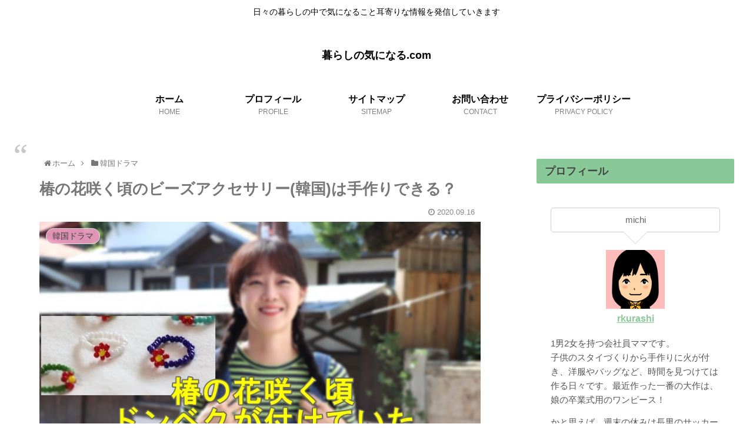

--- FILE ---
content_type: text/html; charset=UTF-8
request_url: https://r-kurashi.com/tv-tubaki-acce/
body_size: 27040
content:
<!doctype html>
<html lang="ja">

<head>
<meta charset="utf-8">
<meta http-equiv="X-UA-Compatible" content="IE=edge">
<meta name="viewport" content="width=device-width, initial-scale=1.0, viewport-fit=cover"/>
    <!-- Global site tag (gtag.js) - Google Analytics -->
  <script async src="https://www.googletagmanager.com/gtag/js?id=UA-101639718-4"></script>
  <script>
    window.dataLayer = window.dataLayer || [];
    function gtag(){dataLayer.push(arguments);}
    gtag('js', new Date());

    gtag('config', 'UA-101639718-4');
  </script>
  <!-- /Global site tag (gtag.js) - Google Analytics -->
  
  <!-- Google Search Console -->
<meta name="google-site-verification" content="google-site-verification=lvQC54LJ-ENkTpTnxXfz1uhI2x7TU-cDjhxaAOlMmuU" />
<!-- /Google Search Console -->



<title>椿の花咲く頃のビーズアクセサリー(韓国)は手作りできる？  |  暮らしの気になる.com</title>
<link rel='dns-prefetch' href='//ajax.googleapis.com' />
<link rel='dns-prefetch' href='//cdnjs.cloudflare.com' />
<link rel='dns-prefetch' href='//www.google.com' />
<link rel='dns-prefetch' href='//s.w.org' />
<link rel="alternate" type="application/rss+xml" title="暮らしの気になる.com &raquo; フィード" href="https://r-kurashi.com/feed/" />
<link rel="alternate" type="application/rss+xml" title="暮らしの気になる.com &raquo; コメントフィード" href="https://r-kurashi.com/comments/feed/" />
<link rel="alternate" type="application/rss+xml" title="暮らしの気になる.com &raquo; 椿の花咲く頃のビーズアクセサリー(韓国)は手作りできる？ のコメントのフィード" href="https://r-kurashi.com/tv-tubaki-acce/feed/" />
<link rel='stylesheet' id='cocoon-style-css'  href='https://r-kurashi.com/wp-content/themes/cocoon-master/style.css?ver=5.2.21&#038;fver=20191109121509' media='all' />
<link rel='stylesheet' id='cocoon-keyframes-css'  href='https://r-kurashi.com/wp-content/themes/cocoon-master/keyframes.css?ver=5.2.21&#038;fver=20191109121509' media='all' />
<link rel='stylesheet' id='font-awesome-style-css'  href='https://r-kurashi.com/wp-content/themes/cocoon-master/webfonts/fontawesome/css/font-awesome.min.css?ver=5.2.21&#038;fver=20191109121509' media='all' />
<link rel='stylesheet' id='icomoon-style-css'  href='https://r-kurashi.com/wp-content/themes/cocoon-master/webfonts/icomoon/style.css?ver=5.2.21&#038;fver=20191109121509' media='all' />
<link rel='stylesheet' id='baguettebox-style-css'  href='https://r-kurashi.com/wp-content/themes/cocoon-master/plugins/baguettebox/dist/baguetteBox.min.css?ver=5.2.21&#038;fver=20191109121509' media='all' />
<link rel='stylesheet' id='slick-theme-style-css'  href='https://r-kurashi.com/wp-content/themes/cocoon-master/plugins/slick/slick-theme.css?ver=5.2.21&#038;fver=20191109121509' media='all' />
<link rel='stylesheet' id='cocoon-skin-style-css'  href='https://r-kurashi.com/wp-content/themes/cocoon-master/skins/skin-season-spring/style.css?ver=5.2.21&#038;fver=20191109121509' media='all' />
<style id='cocoon-skin-style-inline-css'>
@media screen and (max-width:480px){.page-body,.menu-content{font-size:16px}}.header,.header .site-name-text,#navi .navi-in a,#navi .navi-in a:hover,.appeal-content .appeal-button,.article h2,.sidebar h3,.cat-link,.cat-label,.blogcard-type .blogcard::before,#footer,#footer a{color:#444}#header-container,#header-container .navi,#navi .navi-in>.menu-header .sub-menu{background-color:#fff}.header,.header .site-name-text,#navi .navi-in a,#navi .navi-in a:hover{color:#fff}.header,.header .site-name-text,#navi .navi-in a,#navi .navi-in a:hover{color:#000}#navi .navi-in a:hover{background-color:rgba(255,255,255,.2)}.main{width:860px}.sidebar{width:376px}@media screen and (max-width:1260px){.wrap{width:auto}.main,.sidebar,.sidebar-left .main,.sidebar-left .sidebar{margin:0 .5%}.main{width:67%}.sidebar{padding:10px;width:30%}.entry-card-thumb{width:38%}.entry-card-content{margin-left:40%}}body::after{content:url(https://r-kurashi.com/wp-content/themes/cocoon-master/lib/analytics/access.php?post_id=2444&post_type=post);visibility:hidden;position:absolute;bottom:0;right:0;width:1px;height:1px;overflow:hidden}.toc-checkbox{display:none}.toc-content{visibility:hidden;height:0;opacity:.2;transition:all .5s ease-out}.toc-checkbox:checked~.toc-content{visibility:visible;padding-top:.6em;height:100%;opacity:1}.toc-title::after{content:'[開く]';margin-left:.5em;cursor:pointer;font-size:.8em}.toc-title:hover::after{text-decoration:underline}.toc-checkbox:checked+.toc-title::after{content:'[閉じる]'}#respond{display:none}.entry-content>*,.demo .entry-content p{line-height:1.8}.entry-content>*,.demo .entry-content p{margin-top:1.4em;margin-bottom:1.4em}.entry-content>.micro-top{margin-bottom:-1.54em}.entry-content>.micro-balloon{margin-bottom:-1.12em}.entry-content>.micro-bottom{margin-top:-1.54em}.entry-content>.micro-bottom.micro-balloon{margin-top:-1.12em;margin-bottom:1.4em}.blank-box.bb-key-color{border-color:#19448e}.iic-key-color li::before{color:#19448e}.blank-box.bb-tab.bb-key-color::before{background-color:#19448e}.tb-key-color .toggle-button{border:1px solid #19448e;background:#19448e;color:#fff}.tb-key-color .toggle-button::before{color:#ccc}.tb-key-color .toggle-checkbox:checked~.toggle-content{border-color:#19448e}.cb-key-color.caption-box{border-color:#19448e}.cb-key-color .caption-box-label{background-color:#19448e;color:#fff}.tcb-key-color .tab-caption-box-label{background-color:#19448e;color:#fff}.tcb-key-color .tab-caption-box-content{border-color:#19448e}.lb-key-color .label-box-content{border-color:#19448e}.mc-key-color{background-color:#19448e;color:#fff;border:0}.mc-key-color.micro-bottom::after{border-bottom-color:#19448e;border-top-color:transparent}.mc-key-color::before{border-top-color:transparent;border-bottom-color:transparent}.mc-key-color::after{border-top-color:#19448e}.btn-key-color,.btn-wrap.btn-wrap-key-color>a{background-color:#19448e}.has-text-color.has-key-color-color{color:#19448e}.has-background.has-key-color-background-color{background-color:#19448e}.article.page-body,body#tinymce.wp-editor{background-color:#fff}.article.page-body,.editor-post-title__block .editor-post-title__input,body#tinymce.wp-editor{color:#333}div .has-key-color-color{color:#19448e}div .has-key-color-background-color{background-color:#19448e}div .has-red-color{color:#e60033}div .has-red-background-color{background-color:#e60033}div .has-pink-color{color:#e95295}div .has-pink-background-color{background-color:#e95295}div .has-purple-color{color:#884898}div .has-purple-background-color{background-color:#884898}div .has-deep-color{color:#55295b}div .has-deep-background-color{background-color:#55295b}div .has-indigo-color{color:#1e50a2}div .has-indigo-background-color{background-color:#1e50a2}div .has-blue-color{color:#0095d9}div .has-blue-background-color{background-color:#0095d9}div .has-light-blue-color{color:#2ca9e1}div .has-light-blue-background-color{background-color:#2ca9e1}div .has-cyan-color{color:#00a3af}div .has-cyan-background-color{background-color:#00a3af}div .has-teal-color{color:#007b43}div .has-teal-background-color{background-color:#007b43}div .has-green-color{color:#3eb370}div .has-green-background-color{background-color:#3eb370}div .has-light-green-color{color:#8bc34a}div .has-light-green-background-color{background-color:#8bc34a}div .has-lime-color{color:#c3d825}div .has-lime-background-color{background-color:#c3d825}div .has-yellow-color{color:#ffd900}div .has-yellow-background-color{background-color:#ffd900}div .has-amber-color{color:#ffc107}div .has-amber-background-color{background-color:#ffc107}div .has-orange-color{color:#f39800}div .has-orange-background-color{background-color:#f39800}div .has-deep-orange-color{color:#ea5506}div .has-deep-orange-background-color{background-color:#ea5506}div .has-brown-color{color:#954e2a}div .has-brown-background-color{background-color:#954e2a}div .has-grey-color{color:#949495}div .has-grey-background-color{background-color:#949495}div .has-black-color{color:#333}div .has-black-background-color{background-color:#333}div .has-white-color{color:#fff}div .has-white-background-color{background-color:#fff}
</style>
<link rel='stylesheet' id='cocoon-child-keyframes-css'  href='https://r-kurashi.com/wp-content/themes/cocoon-master/keyframes.css?ver=5.2.21&#038;fver=20191109121509' media='all' />
<link rel='stylesheet' id='wp-block-library-css'  href='https://r-kurashi.com/wp-includes/css/dist/block-library/style.min.css?ver=5.2.21&#038;fver=20210415035352' media='all' />
<link rel='stylesheet' id='contact-form-7-css'  href='https://r-kurashi.com/wp-content/plugins/contact-form-7/includes/css/styles.css?ver=5.1.6&#038;fver=20200109081034' media='all' />
<link rel='shortlink' href='https://r-kurashi.com/?p=2444' />
<script id="wpcp_disable_selection">
//<![CDATA[
var image_save_msg='You Can Not Save images!';
	var no_menu_msg='Context Menu disabled!';
	var smessage = "Content is protected !!";

function disableEnterKey(e)
{
	var elemtype = e.target.tagName;
	
	elemtype = elemtype.toUpperCase();
	
	if (elemtype == "TEXT" || elemtype == "TEXTAREA" || elemtype == "INPUT" || elemtype == "PASSWORD" || elemtype == "SELECT" || elemtype == "OPTION" || elemtype == "EMBED")
	{
		elemtype = 'TEXT';
	}
	
	if (e.ctrlKey){
     var key;
     if(window.event)
          key = window.event.keyCode;     //IE
     else
          key = e.which;     //firefox (97)
    //if (key != 17) alert(key);
     if (elemtype!= 'TEXT' && (key == 97 || key == 65 || key == 67 || key == 99 || key == 88 || key == 120 || key == 26 || key == 85  || key == 86 || key == 83 || key == 43))
     {
          show_wpcp_message('You are not allowed to copy content or view source');
          return false;
     }else
     	return true;
     }
}

//////////////////////////////////////////////////////////////////////////////////////
function disable_copy(e)
{	
	var elemtype = e.target.tagName;
	
	elemtype = elemtype.toUpperCase();
	
	if (elemtype == "TEXT" || elemtype == "TEXTAREA" || elemtype == "INPUT" || elemtype == "PASSWORD" || elemtype == "SELECT" || elemtype == "OPTION" || elemtype == "EMBED")
	{
		elemtype = 'TEXT';
	}
	var isSafari = /Safari/.test(navigator.userAgent) && /Apple Computer/.test(navigator.vendor);
	
	var checker_IMG = '';
	if (elemtype == "IMG" && checker_IMG == 'checked' && e.detail >= 2) {show_wpcp_message(alertMsg_IMG);return false;}
	if (elemtype != "TEXT")
	{
		if (smessage !== "" && e.detail == 2)
			show_wpcp_message(smessage);
		
		if (isSafari)
			return true;
		else
			return false;
	}	
}

//////////////////////////////////////////////////////////////////////////////////////
function disable_copy_ie()
{
	var elemtype = window.event.srcElement.nodeName;
	elemtype = elemtype.toUpperCase();
	if (elemtype == "IMG") {show_wpcp_message(alertMsg_IMG);return false;}
	if (elemtype != "TEXT" && elemtype != "TEXTAREA" && elemtype != "INPUT" && elemtype != "PASSWORD" && elemtype != "SELECT" && elemtype != "OPTION" && elemtype != "EMBED")
	{
		return false;
	}
}	
function reEnable()
{
	return true;
}
document.onkeydown = disableEnterKey;
document.onselectstart = disable_copy_ie;
if(navigator.userAgent.indexOf('MSIE')==-1)
{
	document.onmousedown = disable_copy;
	document.onclick = reEnable;
}
function disableSelection(target)
{
    //For IE This code will work
    if (typeof target.onselectstart!="undefined")
    target.onselectstart = disable_copy_ie;
    
    //For Firefox This code will work
    else if (typeof target.style.MozUserSelect!="undefined")
    {target.style.MozUserSelect="none";}
    
    //All other  (ie: Opera) This code will work
    else
    target.onmousedown=function(){return false}
    target.style.cursor = "default";
}
//Calling the JS function directly just after body load
window.onload = function(){disableSelection(document.body);};
//]]>
</script>
	<script id="wpcp_disable_Right_Click">
	//<![CDATA[
	document.ondragstart = function() { return false;}
	/* ^^^^^^^^^^^^^^^^^^^^^^^^^^^^^^^^^^^^^^^^^^^^^^^^^^^^^^^^^^^^^^
	Disable context menu on images by GreenLava Version 1.0
	^^^^^^^^^^^^^^^^^^^^^^^^^^^^^^^^^^^^^^^^^^^^^^^^^^^^^^^^^^^^^^ */
	    function nocontext(e) {
	       return false;
	    }
	    document.oncontextmenu = nocontext;
	//]]>
	</script>
<style>
.unselectable
{
-moz-user-select:none;
-webkit-user-select:none;
cursor: default;
}
html
{
-webkit-touch-callout: none;
-webkit-user-select: none;
-khtml-user-select: none;
-moz-user-select: none;
-ms-user-select: none;
user-select: none;
-webkit-tap-highlight-color: rgba(0,0,0,0);
}
</style>
<script id="wpcp_css_disable_selection">
var e = document.getElementsByTagName('body')[0];
if(e)
{
	e.setAttribute('unselectable',on);
}
</script>
		<script>
			document.documentElement.className = document.documentElement.className.replace( 'no-js', 'js' );
		</script>
				<style>
			.no-js img.lazyload { display: none; }
			figure.wp-block-image img.lazyloading { min-width: 150px; }
							.lazyload, .lazyloading { opacity: 0; }
				.lazyloaded {
					opacity: 1;
					transition: opacity 400ms;
					transition-delay: 0ms;
				}
					</style>
		<!-- Cocoon canonical -->
<link rel="canonical" href="https://r-kurashi.com/tv-tubaki-acce/">
<!-- Cocoon meta description -->
<meta name="description" content="韓国ドラマ「椿の花咲く頃」のドンベク役のコン・ヒョジンさんが付けていたビーズアクセサリーは？手作りできるの？手作りの材料や方法についてお知らせします。">
<!-- Cocoon meta keywords -->
<meta name="keywords" content="韓国ドラマ">
<!-- Cocoon JSON-LD -->
<script type="application/ld+json">
{
  "@context": "https://schema.org",
  "@type": "Article",
  "mainEntityOfPage":{
    "@type":"WebPage",
    "@id":"https://r-kurashi.com/tv-tubaki-acce/"
  },
  "headline": "椿の花咲く頃のビーズアクセサリー(韓国)は手作りできる？",
  "image": {
    "@type": "ImageObject",
    "url": "https://r-kurashi.com/wp-content/uploads/2020/09/donbeku-1.jpg",
    "width": 800,
    "height": 533
  },
  "datePublished": "2020-09-16T00:50:51+09:00",
  "dateModified": "2020-09-16T00:50:51+09:00",
  "author": {
    "@type": "Person",
    "name": "rkurashi"
  },
  "publisher": {
    "@type": "Organization",
    "name": "暮らしの気になる.com",
    "logo": {
      "@type": "ImageObject",
      "url": "https://r-kurashi.com/wp-content/themes/cocoon-master/images/no-amp-logo.png",
      "width": 206,
      "height": 60
    }
  },
  "description": "韓国ドラマ「椿の花咲く頃」のドンベク役のコン・ヒョジンさんが付けていたビーズアクセサリーは？手作りできるの？手作りの材料や方法についてお知らせします。…"
}
</script>

<!-- OGP -->
<meta property="og:type" content="article">
<meta property="og:description" content="韓国ドラマ「椿の花咲く頃」のドンベク役のコン・ヒョジンさんが付けていたビーズアクセサリーは？手作りできるの？手作りの材料や方法についてお知らせします。">
<meta property="og:title" content="椿の花咲く頃のビーズアクセサリー(韓国)は手作りできる？">
<meta property="og:url" content="https://r-kurashi.com/tv-tubaki-acce/">
<meta property="og:image" content="https://r-kurashi.com/wp-content/uploads/2020/09/donbeku-1.jpg">
<meta property="og:site_name" content="暮らしの気になる.com">
<meta property="og:locale" content="ja_JP">
<meta property="article:published_time" content="2020-09-16T00:50:51+09:00" />
<meta property="article:modified_time" content="2020-09-16T00:50:51+09:00" />
<meta property="article:section" content="韓国ドラマ">
<!-- /OGP -->

<!-- Twitter Card -->
<meta name="twitter:card" content="summary_large_image">
<meta name="twitter:description" content="韓国ドラマ「椿の花咲く頃」のドンベク役のコン・ヒョジンさんが付けていたビーズアクセサリーは？手作りできるの？手作りの材料や方法についてお知らせします。">
<meta name="twitter:title" content="椿の花咲く頃のビーズアクセサリー(韓国)は手作りできる？">
<meta name="twitter:url" content="https://r-kurashi.com/tv-tubaki-acce/">
<meta name="twitter:image" content="https://r-kurashi.com/wp-content/uploads/2020/09/donbeku-1.jpg">
<meta name="twitter:domain" content="r-kurashi.com">
<!-- /Twitter Card -->
		<style>.recentcomments a{display:inline !important;padding:0 !important;margin:0 !important;}</style>
		<link rel="icon" href="https://r-kurashi.com/wp-content/uploads/2019/11/cropped-IMG_3824-32x32.jpg" sizes="32x32" />
<link rel="icon" href="https://r-kurashi.com/wp-content/uploads/2019/11/cropped-IMG_3824-192x192.jpg" sizes="192x192" />
<link rel="apple-touch-icon-precomposed" href="https://r-kurashi.com/wp-content/uploads/2019/11/cropped-IMG_3824-180x180.jpg" />
<meta name="msapplication-TileImage" content="https://r-kurashi.com/wp-content/uploads/2019/11/cropped-IMG_3824-270x270.jpg" />



<script>
	// document.addEventListener('DOMContentLoaded', function() {
	// 	if ('serviceWorker' in navigator) {
	// 		navigator.serviceWorker.getRegistration()
	// 			.then(registration => {
	// 				registration.unregister();
	// 		})
	// 	}
	// }, false);
</script>


</head>

<body class="post-template-default single single-post postid-2444 single-format-standard unselectable public-page page-body categoryid-12 ff-yu-gothic fz-18px fw-400 hlt-center-logo-wrap ect-entry-card-wrap rect-entry-card-wrap no-scrollable-sidebar no-scrollable-main sidebar-right mblt-footer-mobile-buttons scrollable-mobile-buttons author-admin mobile-button-fmb no-mobile-sidebar no-sp-snippet" itemscope itemtype="https://schema.org/WebPage">






<div id="container" class="container cf">
  
<div id="header-container" class="header-container">
  <div class="header-container-in hlt-center-logo">
    <header id="header" class="header cf" itemscope itemtype="https://schema.org/WPHeader">

      <div id="header-in" class="header-in wrap cf" itemscope itemtype="https://schema.org/WebSite">

        
<div class="tagline" itemprop="alternativeHeadline">日々の暮らしの中で気になること耳寄りな情報を発信していきます</div>

        
        <div class="logo logo-header logo-text"><a href="https://r-kurashi.com/" class="site-name site-name-text-link" itemprop="url"><span class="site-name-text" itemprop="name about">暮らしの気になる.com</span></a></div>
        
        
      </div>

    </header>

    <!-- Navigation -->
<nav id="navi" class="navi cf" itemscope itemtype="https://schema.org/SiteNavigationElement">
  <div id="navi-in" class="navi-in wrap cf">
    <ul id="menu-%e3%82%b0%e3%83%ad%e3%83%bc%e3%83%90%e3%83%ab%e3%83%a1%e3%83%8b%e3%83%a5%e3%83%bc" class="menu-header"><li id="menu-item-282" class="menu-item menu-item-type-custom menu-item-object-custom menu-item-home menu-item-has-description"><a href="https://r-kurashi.com/"><div class="caption-wrap"><div class="item-label">ホーム</div><div class="item-description sub-caption">HOME</div></div></a></li>
<li id="menu-item-292" class="menu-item menu-item-type-post_type menu-item-object-page menu-item-has-description"><a href="https://r-kurashi.com/profile/"><div class="caption-wrap"><div class="item-label">プロフィール</div><div class="item-description sub-caption">PROFILE</div></div></a></li>
<li id="menu-item-298" class="menu-item menu-item-type-post_type menu-item-object-page menu-item-has-description"><a href="https://r-kurashi.com/site-map/"><div class="caption-wrap"><div class="item-label">サイトマップ</div><div class="item-description sub-caption">SITEMAP</div></div></a></li>
<li id="menu-item-283" class="menu-item menu-item-type-post_type menu-item-object-page menu-item-has-description"><a href="https://r-kurashi.com/toiawase/"><div class="caption-wrap"><div class="item-label">お問い合わせ</div><div class="item-description sub-caption">CONTACT</div></div></a></li>
<li id="menu-item-284" class="menu-item menu-item-type-post_type menu-item-object-page menu-item-privacy-policy menu-item-has-description"><a href="https://r-kurashi.com/privacy-policy/"><div class="caption-wrap"><div class="item-label">プライバシーポリシー</div><div class="item-description sub-caption">PRIVACY POLICY</div></div></a></li>
</ul>    <ul id="menu-%e3%82%b0%e3%83%ad%e3%83%bc%e3%83%90%e3%83%ab%e3%83%a1%e3%83%8b%e3%83%a5%e3%83%bc-1" class="menu-mobile"><li id="menu-item-282" class="menu-item menu-item-type-custom menu-item-object-custom menu-item-home menu-item-has-description"><a href="https://r-kurashi.com/"><div class="caption-wrap"><div class="item-label">ホーム</div><div class="item-description sub-caption">HOME</div></div></a></li>
<li id="menu-item-292" class="menu-item menu-item-type-post_type menu-item-object-page menu-item-has-description"><a href="https://r-kurashi.com/profile/"><div class="caption-wrap"><div class="item-label">プロフィール</div><div class="item-description sub-caption">PROFILE</div></div></a></li>
<li id="menu-item-298" class="menu-item menu-item-type-post_type menu-item-object-page menu-item-has-description"><a href="https://r-kurashi.com/site-map/"><div class="caption-wrap"><div class="item-label">サイトマップ</div><div class="item-description sub-caption">SITEMAP</div></div></a></li>
<li id="menu-item-283" class="menu-item menu-item-type-post_type menu-item-object-page menu-item-has-description"><a href="https://r-kurashi.com/toiawase/"><div class="caption-wrap"><div class="item-label">お問い合わせ</div><div class="item-description sub-caption">CONTACT</div></div></a></li>
<li id="menu-item-284" class="menu-item menu-item-type-post_type menu-item-object-page menu-item-privacy-policy menu-item-has-description"><a href="https://r-kurashi.com/privacy-policy/"><div class="caption-wrap"><div class="item-label">プライバシーポリシー</div><div class="item-description sub-caption">PRIVACY POLICY</div></div></a></li>
</ul>  </div><!-- /#navi-in -->
</nav>
<!-- /Navigation -->
  </div><!-- /.header-container-in -->
</div><!-- /.header-container -->

  
  

  


  
  
  
  
  
  <div id="content" class="content cf">

    <div id="content-in" class="content-in wrap">

        <main id="main" class="main" itemscope itemtype="https://schema.org/Blog">

<div id="breadcrumb" class="breadcrumb breadcrumb-category sbp-main-top" itemscope itemtype="https://schema.org/BreadcrumbList"><div class="breadcrumb-home" itemscope itemtype="https://schema.org/ListItem" itemprop="itemListElement"><span class="fa fa-home fa-fw"></span><a href="https://r-kurashi.com" itemprop="item"><span itemprop="name">ホーム</span></a><meta itemprop="position" content="1" /><span class="sp"><span class="fa fa-angle-right"></span></span></div><div class="breadcrumb-item" itemscope itemtype="https://schema.org/ListItem" itemprop="itemListElement"><span class="fa fa-folder fa-fw"></span><a href="https://r-kurashi.com/category/korea/" itemprop="item"><span itemprop="name">韓国ドラマ</span></a><meta itemprop="position" content="2" /></div></div><!-- /#breadcrumb -->

<article id="post-2444" class="article post-2444 post type-post status-publish format-standard has-post-thumbnail hentry category-korea-post" itemscope="itemscope" itemprop="blogPost" itemtype="https://schema.org/BlogPosting">
  
      
      
      
      <header class="article-header entry-header">
        <h1 class="entry-title" itemprop="headline">
          椿の花咲く頃のビーズアクセサリー(韓国)は手作りできる？        </h1>

        
        
        
        
        <div class="eye-catch-wrap">
<figure class="eye-catch" itemprop="image" itemscope itemtype="https://schema.org/ImageObject">
  <img width="800" height="533"   alt="" data-srcset="https://r-kurashi.com/wp-content/uploads/2020/09/donbeku-1.jpg 800w, https://r-kurashi.com/wp-content/uploads/2020/09/donbeku-1-300x200.jpg 300w, https://r-kurashi.com/wp-content/uploads/2020/09/donbeku-1-500x333.jpg 500w, https://r-kurashi.com/wp-content/uploads/2020/09/donbeku-1-768x512.jpg 768w"  data-src="https://r-kurashi.com/wp-content/uploads/2020/09/donbeku-1-800x533.jpg" data-sizes="(max-width: 800px) 100vw, 800px" class="attachment-800x533 size-800x533 eye-catch-image wp-post-image lazyload" src="[data-uri]" /><noscript><img width="800" height="533" src="https://r-kurashi.com/wp-content/uploads/2020/09/donbeku-1-800x533.jpg" class="attachment-800x533 size-800x533 eye-catch-image wp-post-image" alt="" srcset="https://r-kurashi.com/wp-content/uploads/2020/09/donbeku-1.jpg 800w, https://r-kurashi.com/wp-content/uploads/2020/09/donbeku-1-300x200.jpg 300w, https://r-kurashi.com/wp-content/uploads/2020/09/donbeku-1-500x333.jpg 500w, https://r-kurashi.com/wp-content/uploads/2020/09/donbeku-1-768x512.jpg 768w" sizes="(max-width: 800px) 100vw, 800px" /></noscript>  <meta itemprop="url" content="https://r-kurashi.com/wp-content/uploads/2020/09/donbeku-1.jpg">
  <meta itemprop="width" content="800">
  <meta itemprop="height" content="533">
  <span class="cat-label cat-label-12">韓国ドラマ</span></figure>
</div>

        <div class="sns-share ss-col-6 ss-high-and-low-lc bc-brand-color-white sbc-hide ss-top">
  
  <div class="sns-share-buttons sns-buttons">
          <a href="https://twitter.com/intent/tweet?text=%E6%A4%BF%E3%81%AE%E8%8A%B1%E5%92%B2%E3%81%8F%E9%A0%83%E3%81%AE%E3%83%93%E3%83%BC%E3%82%BA%E3%82%A2%E3%82%AF%E3%82%BB%E3%82%B5%E3%83%AA%E3%83%BC%28%E9%9F%93%E5%9B%BD%29%E3%81%AF%E6%89%8B%E4%BD%9C%E3%82%8A%E3%81%A7%E3%81%8D%E3%82%8B%EF%BC%9F&amp;url=https%3A%2F%2Fr-kurashi.com%2Ftv-tubaki-acce%2F" class="share-button twitter-button twitter-share-button-sq" target="_blank" rel="nofollow noopener noreferrer"><span class="social-icon icon-twitter"></span><span class="button-caption">Twitter</span><span class="share-count twitter-share-count"></span></a>
    
          <a href="//www.facebook.com/sharer/sharer.php?u=https%3A%2F%2Fr-kurashi.com%2Ftv-tubaki-acce%2F&amp;t=%E6%A4%BF%E3%81%AE%E8%8A%B1%E5%92%B2%E3%81%8F%E9%A0%83%E3%81%AE%E3%83%93%E3%83%BC%E3%82%BA%E3%82%A2%E3%82%AF%E3%82%BB%E3%82%B5%E3%83%AA%E3%83%BC%28%E9%9F%93%E5%9B%BD%29%E3%81%AF%E6%89%8B%E4%BD%9C%E3%82%8A%E3%81%A7%E3%81%8D%E3%82%8B%EF%BC%9F" class="share-button facebook-button facebook-share-button-sq" target="_blank" rel="nofollow noopener noreferrer"><span class="social-icon icon-facebook"></span><span class="button-caption">Facebook</span><span class="share-count facebook-share-count"></span></a>
    
          <a href="//b.hatena.ne.jp/entry/s/r-kurashi.com/tv-tubaki-acce/" class="share-button hatebu-button hatena-bookmark-button hatebu-share-button-sq" data-hatena-bookmark-layout="simple" title="椿の花咲く頃のビーズアクセサリー(韓国)は手作りできる？" target="_blank" rel="nofollow noopener noreferrer"><span class="social-icon icon-hatena"></span><span class="button-caption">はてブ</span><span class="share-count hatebu-share-count"></span></a>
    
    
          <a href="//getpocket.com/edit?url=https://r-kurashi.com/tv-tubaki-acce/" class="share-button pocket-button pocket-share-button-sq" target="_blank" rel="nofollow noopener noreferrer"><span class="social-icon icon-pocket"></span><span class="button-caption">Pocket</span><span class="share-count pocket-share-count"></span></a>
    
          <a href="//timeline.line.me/social-plugin/share?url=https%3A%2F%2Fr-kurashi.com%2Ftv-tubaki-acce%2F" class="share-button line-button line-share-button-sq" target="_blank" rel="nofollow noopener noreferrer"><span class="social-icon icon-line"></span><span class="button-caption">LINE</span><span class="share-count line-share-count"></span></a>
    
    
    
          <a href="javascript:void(0)" class="share-button copy-button copy-share-button-sq" rel="nofollow noopener noreferrer" data-clipboard-text="椿の花咲く頃のビーズアクセサリー(韓国)は手作りできる？ https://r-kurashi.com/tv-tubaki-acce/"><span class="social-icon icon-copy"></span><span class="button-caption">コピー</span><span class="share-count copy-share-count"></span></a>
    
  </div><!-- /.sns-share-buttons -->

</div><!-- /.sns-share -->


        <div class="date-tags">
  <span class="post-date"><time class="entry-date date published updated" datetime="2020-09-16T00:50:51+09:00" itemprop="datePublished dateModified">2020.09.16</time></span>
  </div>

        
         <div class="ad-area no-icon ad-content-top ad-link ad-label-visible cf" itemscope itemtype="https://schema.org/WPAdBlock">
  <div class="ad-label" itemprop="name">スポンサーリンク</div>
  <div class="ad-wrap">
    <div class="ad-responsive ad-usual"><!-- レスポンシブコード -->
<ins class="adsbygoogle"
     style="display:block"
     data-ad-client="ca-pub-2470226845516718"
     data-ad-slot="5278897553"
     data-ad-format="link"></ins>
<script>
(adsbygoogle = window.adsbygoogle || []).push({});
</script></div>
          </div>

</div>

        
        
      </header>

      <div class="entry-content cf" itemprop="mainEntityOfPage">
      
<p>2019～2020年に放送された(Netflixではいつでも配信中)<strong>「椿の花咲く頃」</strong>は、ポスターなどで見る印象とは全く違った話の内容でとても面白いドラマでした。</p>



<p>2020年6月の<strong>「百想芸術大賞」</strong>では、個人での受賞にとどまらず、ドラマ自体が<strong>大賞を受賞</strong>するほど！</p>



<p>そんな見どころたっぷりのドラマですが、主役のドンベクを演じたコン・ヒョジンさんが付けていた<strong>ビーズのアクセサリー</strong>について興味が沸きませんでしたか？</p>



<p>今回はコン・ヒョジンさんが付けていたビーズのアクセサリーの紹介とともに、その作り方をご紹介したいと思います。</p>




  <div id="toc" class="toc tnt-number toc-center border-element"><input type="checkbox" class="toc-checkbox" id="toc-checkbox-1" checked><label class="toc-title" for="toc-checkbox-1">目次</label>
    <div class="toc-content">
    <ol class="toc-list open"><li><a href="#toc1" tabindex="0">椿の花咲く頃のドンベクが付けていたビーズアクセサリー(韓国)</a><ol><li><a href="#toc2" tabindex="0">ピアス/椿の花咲く頃ドンベクのビーズアクセサリー</a></li><li><a href="#toc3" tabindex="0">リング/椿の花咲く頃ドンベクのビーズアクセサリー</a></li></ol></li><li><a href="#toc4" tabindex="0">椿の花咲く頃のビーズアクセサリー(韓国)は手作りできる？</a></li><li><a href="#toc5" tabindex="0">椿の花咲く頃のビーズアクセサリー(韓国)は手作りできる？まとめ</a></li></ol>
    </div>
  </div>

<div class="ad-area no-icon ad-content-middle ad-single-rectangle ad-label-visible cf" itemscope itemtype="https://schema.org/WPAdBlock">
  <div class="ad-label" itemprop="name">スポンサーリンク</div>
  <div class="ad-wrap">
    <div class="ad-responsive ad-usual"><!-- レスポンシブコード -->
<ins class="adsbygoogle"
     style="display:block"
     data-ad-client="ca-pub-2470226845516718"
     data-ad-slot="5278897553"
     data-ad-format="rectangle"></ins>
<script>
(adsbygoogle = window.adsbygoogle || []).push({});
</script></div>
          </div>

</div>


<h2><span id="toc1">椿の花咲く頃のドンベクが付けていたビーズアクセサリー(韓国)</span></h2>



<p>ビーズのアクセサリーというと、少し前にはやった「スワロフスキー」でごつごつしたもの、を思い出したりしますが、最近韓国で流行っているのは華奢でお花がモチーフになっているものが多いです。</p>



<p>派手過ぎず、おとなしすぎず、という微妙なラインを抑えています。</p>



<p>まずはドンベクがどんな<strong>ビーズアクセサリー</strong>を付けていたのか見てみましょう。</p>



<h3><span id="toc2">ピアス/椿の花咲く頃ドンベクのビーズアクセサリー</span></h3>



<figure class="wp-block-image"><img  alt=""  data-srcset="https://r-kurashi.com/wp-content/uploads/2020/09/donbeku.jpg 800w, https://r-kurashi.com/wp-content/uploads/2020/09/donbeku-300x200.jpg 300w, https://r-kurashi.com/wp-content/uploads/2020/09/donbeku-500x333.jpg 500w, https://r-kurashi.com/wp-content/uploads/2020/09/donbeku-768x512.jpg 768w"  data-src="https://r-kurashi.com/wp-content/uploads/2020/09/donbeku-800x533.jpg" data-sizes="(max-width: 800px) 100vw, 800px" class="wp-image-2445 lazyload" src="[data-uri]" /><noscript><img src="https://r-kurashi.com/wp-content/uploads/2020/09/donbeku-800x533.jpg" alt="" class="wp-image-2445" srcset="https://r-kurashi.com/wp-content/uploads/2020/09/donbeku.jpg 800w, https://r-kurashi.com/wp-content/uploads/2020/09/donbeku-300x200.jpg 300w, https://r-kurashi.com/wp-content/uploads/2020/09/donbeku-500x333.jpg 500w, https://r-kurashi.com/wp-content/uploads/2020/09/donbeku-768x512.jpg 768w" sizes="(max-width: 800px) 100vw, 800px" /></noscript></figure>



<div class="wp-block-image"><figure class="aligncenter is-resized"><img  alt=""  width="200" height="157" data-src="https://r-kurashi.com/wp-content/uploads/2020/09/piace.jpg" class="wp-image-2446 lazyload" src="[data-uri]" /><noscript><img src="https://r-kurashi.com/wp-content/uploads/2020/09/piace.jpg" alt="" class="wp-image-2446" width="200" height="157"/></noscript></figure></div>



<p>こちらのピアスは「<a href="http://www.getmebling.co.kr/shop/shopbrand.html?xcode=030&amp;type=P">getmebling</a>」という韓国のブランドのピアスです。</p>



<p>これはワイヤーに通せば作れないこともないかもしれませんが、これは既製品での紹介です。</p>



<h3><span id="toc3">リング/椿の花咲く頃ドンベクのビーズアクセサリー</span></h3>



<p>また、指にもビーズリングをしていますね。</p>



<div class="wp-block-image"><figure class="aligncenter is-resized"><img  alt=""  width="246" height="185" data-srcset="https://r-kurashi.com/wp-content/uploads/2020/09/te.jpg 151w, https://r-kurashi.com/wp-content/uploads/2020/09/te-150x114.jpg 150w"  data-src="https://r-kurashi.com/wp-content/uploads/2020/09/te.jpg" data-sizes="(max-width: 246px) 100vw, 246px" class="wp-image-2447 lazyload" src="[data-uri]" /><noscript><img  alt=""  width="246" height="185" data-srcset="https://r-kurashi.com/wp-content/uploads/2020/09/te.jpg 151w, https://r-kurashi.com/wp-content/uploads/2020/09/te-150x114.jpg 150w"  data-src="https://r-kurashi.com/wp-content/uploads/2020/09/te.jpg" data-sizes="(max-width: 246px) 100vw, 246px" class="wp-image-2447 lazyload" src="[data-uri]" /><noscript><img src="https://r-kurashi.com/wp-content/uploads/2020/09/te.jpg" alt="" class="wp-image-2447" width="246" height="185" srcset="https://r-kurashi.com/wp-content/uploads/2020/09/te.jpg 151w, https://r-kurashi.com/wp-content/uploads/2020/09/te-150x114.jpg 150w" sizes="(max-width: 246px) 100vw, 246px" /></noscript></noscript></figure></div>



<p>椿のモチーフですが、これは同じようなリングを作った方もいるようです。</p>



<figure class="wp-block-embed-twitter wp-block-embed is-type-rich is-provider-twitter"><div class="wp-block-embed__wrapper">
<blockquote class="twitter-tweet" data-width="550" data-dnt="true"><p lang="ja" dir="ltr">切り替えなきゃと思いつつ、<br>ハヌル君の沼は底なし沼でした♡<br>前に作ってたビーズアクセサリーを<br>量産してみたw<br>ドンベク氏とお揃い♡ʕ•̫͡•ʕ•̫͡•ʔ•̫͡•ʔ•̫͡•ʕ•̫͡•ʔ•̫͡•ʕ•̫͡•ʕ•̫͡•ʔ•̫͡•ʔ•̫͡•ʕ•̫͡•ʔ♡ <a href="https://t.co/k8itzy6FZU">pic.twitter.com/k8itzy6FZU</a></p>&mdash; ayun ✿ あ^ー^ちゃん (@ayun_925_221) <a href="https://twitter.com/ayun_925_221/status/1269817401303896065?ref_src=twsrc%5Etfw">June 8, 2020</a></blockquote><script async src="https://platform.twitter.com/widgets.js" charset="utf-8"></script>
</div></figure>



<p>次の方はブレスレットにしたようです。</p>



<figure class="wp-block-embed-twitter wp-block-embed is-type-rich is-provider-twitter"><div class="wp-block-embed__wrapper">
<a rel="noopener" href="https://twitter.com/meshi_kutteneru/status/1276481241835925505?s=20" title="" class="blogcard-wrap external-blogcard-wrap a-wrap cf" target="_blank"><div class="blogcard external-blogcard eb-left cf"><figure class="blogcard-thumbnail external-blogcard-thumbnail"><img src="https://s0.wordpress.com/mshots/v1/https%3A%2F%2Ftwitter.com%2Fmeshi_kutteneru%2Fstatus%2F1276481241835925505%3Fs%3D20?w=160&h=90" alt="" class="blogcard-thumb-image external-blogcard-thumb-image" width="160" height="90" /></figure><div class="blogcard-content external-blogcard-content"><div class="blogcard-title external-blogcard-title"></div><div class="blogcard-snippet external-blogcard-snippet"></div></div><div class="blogcard-footer external-blogcard-footer cf"><div class="blogcard-site external-blogcard-site"><div class="blogcard-favicon external-blogcard-favicon"><img src="//www.google.com/s2/favicons?domain=twitter.com" class="blogcard-favicon-image" alt="" width="16" height="16" /></div><div class="blogcard-domain external-blogcard-domain">twitter.com</div></div></div></div></a>
</div></figure>



<p>また、反対側の手にもビーズリングをされています。</p>



<div class="wp-block-image"><figure class="aligncenter is-resized"><img  alt=""  width="211" height="186" data-src="https://r-kurashi.com/wp-content/uploads/2020/09/te2.jpg" class="wp-image-2448 lazyload" src="[data-uri]" /><noscript><img src="https://r-kurashi.com/wp-content/uploads/2020/09/te2.jpg" alt="" class="wp-image-2448" width="211" height="186"/></noscript></figure></div>



<p>ちょっと見えにくいですが、白っぽいビーズにお花のモチーフを編んでいますね。</p>



<p>これはホントに作れそうだし、作りたくなるアクセサリーですね！</p>



<p>ちなみに、今韓国で流行っているビーズアクセサリーは、割と<strong>華奢な感じ</strong>の<strong>細い</strong>アクセサリーが多いです。</p>



<figure class="wp-block-embed-twitter wp-block-embed is-type-rich is-provider-twitter"><div class="wp-block-embed__wrapper">
<a rel="noopener" href="https://twitter.com/moamoa_korea/status/1259347840632975361?s=20" title="" class="blogcard-wrap external-blogcard-wrap a-wrap cf" target="_blank"><div class="blogcard external-blogcard eb-left cf"><figure class="blogcard-thumbnail external-blogcard-thumbnail"><img src="https://s0.wordpress.com/mshots/v1/https%3A%2F%2Ftwitter.com%2Fmoamoa_korea%2Fstatus%2F1259347840632975361%3Fs%3D20?w=160&h=90" alt="" class="blogcard-thumb-image external-blogcard-thumb-image" width="160" height="90" /></figure><div class="blogcard-content external-blogcard-content"><div class="blogcard-title external-blogcard-title"></div><div class="blogcard-snippet external-blogcard-snippet"></div></div><div class="blogcard-footer external-blogcard-footer cf"><div class="blogcard-site external-blogcard-site"><div class="blogcard-favicon external-blogcard-favicon"><img src="//www.google.com/s2/favicons?domain=twitter.com" class="blogcard-favicon-image" alt="" width="16" height="16" /></div><div class="blogcard-domain external-blogcard-domain">twitter.com</div></div></div></div></a>
</div></figure>



<figure class="wp-block-embed-twitter wp-block-embed is-type-rich is-provider-twitter"><div class="wp-block-embed__wrapper">
<blockquote class="twitter-tweet" data-width="550" data-dnt="true"><p lang="ja" dir="ltr">いまビーズアクセつくるのにハマってるよ〜！！！しゃけぴもやってみて〜☺️　<a href="https://twitter.com/hashtag/%E3%81%97%E3%82%83%E3%81%91%E8%89%B2?src=hash&amp;ref_src=twsrc%5Etfw">#しゃけ色</a> <a href="https://t.co/gKW68dEKW0">pic.twitter.com/gKW68dEKW0</a></p>&mdash; 샤 (@_shakke_) <a href="https://twitter.com/_shakke_/status/1304729695452184577?ref_src=twsrc%5Etfw">September 12, 2020</a></blockquote><script async src="https://platform.twitter.com/widgets.js" charset="utf-8"></script>
</div></figure>



<p>このように、<strong>重ね付け</strong>してもおしゃれだし、<strong>一つでも十分可愛くて</strong>さりげなく付けることが出来ます。</p>



<p>そして、ビーズだから手作りできそうですよね！</p>



<div class="ad-area no-icon ad-shortcode ad-single-rectangle ad-label-visible cf" itemscope itemtype="https://schema.org/WPAdBlock">
  <div class="ad-label" itemprop="name">スポンサーリンク</div>
  <div class="ad-wrap">
    <div class="ad-responsive ad-usual"><!-- レスポンシブコード -->
<ins class="adsbygoogle"
     style="display:block"
     data-ad-client="ca-pub-2470226845516718"
     data-ad-slot="5278897553"
     data-ad-format="rectangle"></ins>
</div>
          </div>

</div>




<h2><span id="toc4">椿の花咲く頃のビーズアクセサリー(韓国)は手作りできる？</span></h2>



<p>韓国で流行しているビーズアクセサリーの主流は、シンプルな一連仕様です。</p>



<p>特に「椿の花咲く頃」のビーズアクセサリーは、椿の花をモチーフにしているものが多いです。</p>



<p>例えばこちらのリングは緑と赤を使ったシンプルな色使いです。</p>



<div class="wp-block-image"><figure class="aligncenter is-resized"><img  alt=""  width="246" height="185" data-srcset="https://r-kurashi.com/wp-content/uploads/2020/09/te.jpg 151w, https://r-kurashi.com/wp-content/uploads/2020/09/te-150x114.jpg 150w"  data-src="https://r-kurashi.com/wp-content/uploads/2020/09/te.jpg" data-sizes="(max-width: 246px) 100vw, 246px" class="wp-image-2447 lazyload" src="[data-uri]" /><noscript><img  alt=""  width="246" height="185" data-srcset="https://r-kurashi.com/wp-content/uploads/2020/09/te.jpg 151w, https://r-kurashi.com/wp-content/uploads/2020/09/te-150x114.jpg 150w"  data-src="https://r-kurashi.com/wp-content/uploads/2020/09/te.jpg" data-sizes="(max-width: 246px) 100vw, 246px" class="wp-image-2447 lazyload" src="[data-uri]" /><noscript><img src="https://r-kurashi.com/wp-content/uploads/2020/09/te.jpg" alt="" class="wp-image-2447" width="246" height="185" srcset="https://r-kurashi.com/wp-content/uploads/2020/09/te.jpg 151w, https://r-kurashi.com/wp-content/uploads/2020/09/te-150x114.jpg 150w" sizes="(max-width: 246px) 100vw, 246px" /></noscript></noscript></figure></div>



<p>これを作るとするならば、緑、赤、黄色(真ん中)のビーズが必要です。</p>



<table cellpadding="0" cellspacing="0"><tr><td><div style="border:1px solid #95a5a6;border-radius:.75rem;background-color:#FFFFFF;width:280px;margin:0px;padding:5px;text-align:center;overflow:hidden;"><table><tr><td style="width:128px"><a rel="nofollow sponsored noopener" href="https://hb.afl.rakuten.co.jp/ichiba/1d07a0b2.b6c82247.1d07a0b3.10627f88/?pc=https%3A%2F%2Fitem.rakuten.co.jp%2Fchiipoo%2Fpab-sb-652-38a%2F&#038;link_type=picttext&#038;ut=[base64]%3D%3D" target="_blank" style="word-wrap:break-word;"  ><img src="https://hbb.afl.rakuten.co.jp/hgb/1d07a0b2.b6c82247.1d07a0b3.10627f88/?me_id=1360337&#038;item_id=10001225&#038;pc=https%3A%2F%2Fthumbnail.image.rakuten.co.jp%2F%400_mall%2Fchiipoo%2Fcabinet%2Fshouhin%2F07057185%2Fimgrc0072027752.jpg%3F_ex%3D128x128&#038;s=128x128&#038;t=picttext" style="margin:2px" alt="" title=""></a></td><td style="vertical-align:top;width:136px;"><p style="font-size:12px;line-height:1.4em;text-align:left;margin:0px;padding:2px 6px;word-wrap:break-word"><a rel="nofollow sponsored noopener" href="https://hb.afl.rakuten.co.jp/ichiba/1d07a0b2.b6c82247.1d07a0b3.10627f88/?pc=https%3A%2F%2Fitem.rakuten.co.jp%2Fchiipoo%2Fpab-sb-652-38a%2F&#038;link_type=picttext&#038;ut=[base64]%3D%3D" target="_blank" style="word-wrap:break-word;"  >【12g/丸小】ガラス/シードビーズ/ライトグリーン/黄緑　　Chiipoochi　ちぃぷぅちのシードビーズ</a></p></td></tr></table></div><br><p style="color:#000000;font-size:12px;line-height:1.4em;margin:5px;word-wrap:break-word"></p></td></tr></table>



<table cellpadding="0" cellspacing="0"><tr><td><div style="border:1px solid #95a5a6;border-radius:.75rem;background-color:#FFFFFF;width:280px;margin:0px;padding:5px;text-align:center;overflow:hidden;"><table><tr><td style="width:128px"><a rel="nofollow sponsored noopener" href="https://hb.afl.rakuten.co.jp/ichiba/1d07a0b2.b6c82247.1d07a0b3.10627f88/?pc=https%3A%2F%2Fitem.rakuten.co.jp%2Fchiipoo%2Fpab-sb-652-20%2F&#038;link_type=picttext&#038;ut=[base64]%3D%3D" target="_blank" style="word-wrap:break-word;"  ><img src="https://hbb.afl.rakuten.co.jp/hgb/1d07a0b2.b6c82247.1d07a0b3.10627f88/?me_id=1360337&#038;item_id=10000801&#038;pc=https%3A%2F%2Fthumbnail.image.rakuten.co.jp%2F%400_mall%2Fchiipoo%2Fcabinet%2Fshouhin%2F06602542%2Fimgrc0071205724.jpg%3F_ex%3D128x128&#038;s=128x128&#038;t=picttext" style="margin:2px" alt="" title=""></a></td><td style="vertical-align:top;width:136px;"><p style="font-size:12px;line-height:1.4em;text-align:left;margin:0px;padding:2px 6px;word-wrap:break-word"><a rel="nofollow sponsored noopener" href="https://hb.afl.rakuten.co.jp/ichiba/1d07a0b2.b6c82247.1d07a0b3.10627f88/?pc=https%3A%2F%2Fitem.rakuten.co.jp%2Fchiipoo%2Fpab-sb-652-20%2F&#038;link_type=picttext&#038;ut=[base64]%3D%3D" target="_blank" style="word-wrap:break-word;"  >【12g/丸小】ガラス/シードビーズ/レッド/赤　　Chiipoochi　ちぃぷぅちのシードビーズ</a></p></td></tr></table></div><br><p style="color:#000000;font-size:12px;line-height:1.4em;margin:5px;word-wrap:break-word"></p></td></tr></table>



<table cellpadding="0" cellspacing="0"><tr><td><div style="border:1px solid #95a5a6;border-radius:.75rem;background-color:#FFFFFF;width:280px;margin:0px;padding:5px;text-align:center;overflow:hidden;"><table><tr><td style="width:128px"><a rel="nofollow sponsored noopener" href="https://hb.afl.rakuten.co.jp/ichiba/1d07a0b2.b6c82247.1d07a0b3.10627f88/?pc=https%3A%2F%2Fitem.rakuten.co.jp%2Fchiipoo%2Fpab-sb-652-19%2F&#038;link_type=picttext&#038;ut=[base64]%3D%3D" target="_blank" style="word-wrap:break-word;"  ><img src="https://hbb.afl.rakuten.co.jp/hgb/1d07a0b2.b6c82247.1d07a0b3.10627f88/?me_id=1360337&#038;item_id=10000800&#038;pc=https%3A%2F%2Fthumbnail.image.rakuten.co.jp%2F%400_mall%2Fchiipoo%2Fcabinet%2Fshouhin%2F06602542%2Fimgrc0071205726.jpg%3F_ex%3D128x128&#038;s=128x128&#038;t=picttext" style="margin:2px" alt="" title=""></a></td><td style="vertical-align:top;width:136px;"><p style="font-size:12px;line-height:1.4em;text-align:left;margin:0px;padding:2px 6px;word-wrap:break-word"><a rel="nofollow sponsored noopener" href="https://hb.afl.rakuten.co.jp/ichiba/1d07a0b2.b6c82247.1d07a0b3.10627f88/?pc=https%3A%2F%2Fitem.rakuten.co.jp%2Fchiipoo%2Fpab-sb-652-19%2F&#038;link_type=picttext&#038;ut=[base64]%3D%3D" target="_blank" style="word-wrap:break-word;"  >【12g/丸小】ガラス/シードビーズ/イエロー/黄色　　Chiipoochi　ちぃぷぅちのシードビーズ</a></p></td></tr></table></div><br><p style="color:#000000;font-size:12px;line-height:1.4em;margin:5px;word-wrap:break-word"></p></td></tr></table>



<p>これに関しては、黄色はたった1つしか使わないので、そのためだけにたくさん買うのも気が引けますが、そこまで高くないので手に入れやすいですね。</p>



<p>そして、作るときはこちらの<strong>動画</strong>がとても分かりやすいです。</p>





<p>途中に、<strong>「糸をどこに通せばいいの？」</strong>と思う時でも、ちゃんと<strong>絵を横に出して</strong>解説してくれてるので、きっとわかりやすいと思います(韓国語が分からなくても大丈夫)。</p>



<p>一つ作れると色を変えて他のものもたくさん作れるので楽しいですよね！</p>



<p>ちなみに、<strong>色や素材を変えるだけ</strong>でも、かなり<strong><span class="marker-under">雰囲気の違ったアクセサリー</span></strong>が出来上がります。</p>



<blockquote class="instagram-media" data-instgrm-permalink="https://www.instagram.com/p/B-63ZH0n7fz/?utm_source=ig_embed&amp;utm_campaign=loading" data-instgrm-version="12" style=" background:#FFF; border:0; border-radius:3px; box-shadow:0 0 1px 0 rgba(0,0,0,0.5),0 1px 10px 0 rgba(0,0,0,0.15); margin: 1px; max-width:540px; min-width:326px; padding:0; width:99.375%; width:-webkit-calc(100% - 2px); width:calc(100% - 2px);"><div style="padding:16px;"> <a rel="noopener" href="https://www.instagram.com/p/B-63ZH0n7fz/?utm_source=ig_embed&amp;utm_campaign=loading" style=" background:#FFFFFF; line-height:0; padding:0 0; text-align:center; text-decoration:none; width:100%;" target="_blank"> <div style=" display: flex; flex-direction: row; align-items: center;"> <div style="background-color: #F4F4F4; border-radius: 50%; flex-grow: 0; height: 40px; margin-right: 14px; width: 40px;"></div> <div style="display: flex; flex-direction: column; flex-grow: 1; justify-content: center;"> <div style=" background-color: #F4F4F4; border-radius: 4px; flex-grow: 0; height: 14px; margin-bottom: 6px; width: 100px;"></div> <div style=" background-color: #F4F4F4; border-radius: 4px; flex-grow: 0; height: 14px; width: 60px;"></div></div></div><div style="padding: 19% 0;"></div> <div style="display:block; height:50px; margin:0 auto 12px; width:50px;"><svg width="50px" height="50px" viewBox="0 0 60 60" version="1.1" xmlns="https://www.w3.org/2000/svg" xmlns:xlink="https://www.w3.org/1999/xlink"><g stroke="none" stroke-width="1" fill="none" fill-rule="evenodd"><g transform="translate(-511.000000, -20.000000)" fill="#000000"><g><path d="M556.869,30.41 C554.814,30.41 553.148,32.076 553.148,34.131 C553.148,36.186 554.814,37.852 556.869,37.852 C558.924,37.852 560.59,36.186 560.59,34.131 C560.59,32.076 558.924,30.41 556.869,30.41 M541,60.657 C535.114,60.657 530.342,55.887 530.342,50 C530.342,44.114 535.114,39.342 541,39.342 C546.887,39.342 551.658,44.114 551.658,50 C551.658,55.887 546.887,60.657 541,60.657 M541,33.886 C532.1,33.886 524.886,41.1 524.886,50 C524.886,58.899 532.1,66.113 541,66.113 C549.9,66.113 557.115,58.899 557.115,50 C557.115,41.1 549.9,33.886 541,33.886 M565.378,62.101 C565.244,65.022 564.756,66.606 564.346,67.663 C563.803,69.06 563.154,70.057 562.106,71.106 C561.058,72.155 560.06,72.803 558.662,73.347 C557.607,73.757 556.021,74.244 553.102,74.378 C549.944,74.521 548.997,74.552 541,74.552 C533.003,74.552 532.056,74.521 528.898,74.378 C525.979,74.244 524.393,73.757 523.338,73.347 C521.94,72.803 520.942,72.155 519.894,71.106 C518.846,70.057 518.197,69.06 517.654,67.663 C517.244,66.606 516.755,65.022 516.623,62.101 C516.479,58.943 516.448,57.996 516.448,50 C516.448,42.003 516.479,41.056 516.623,37.899 C516.755,34.978 517.244,33.391 517.654,32.338 C518.197,30.938 518.846,29.942 519.894,28.894 C520.942,27.846 521.94,27.196 523.338,26.654 C524.393,26.244 525.979,25.756 528.898,25.623 C532.057,25.479 533.004,25.448 541,25.448 C548.997,25.448 549.943,25.479 553.102,25.623 C556.021,25.756 557.607,26.244 558.662,26.654 C560.06,27.196 561.058,27.846 562.106,28.894 C563.154,29.942 563.803,30.938 564.346,32.338 C564.756,33.391 565.244,34.978 565.378,37.899 C565.522,41.056 565.552,42.003 565.552,50 C565.552,57.996 565.522,58.943 565.378,62.101 M570.82,37.631 C570.674,34.438 570.167,32.258 569.425,30.349 C568.659,28.377 567.633,26.702 565.965,25.035 C564.297,23.368 562.623,22.342 560.652,21.575 C558.743,20.834 556.562,20.326 553.369,20.18 C550.169,20.033 549.148,20 541,20 C532.853,20 531.831,20.033 528.631,20.18 C525.438,20.326 523.257,20.834 521.349,21.575 C519.376,22.342 517.703,23.368 516.035,25.035 C514.368,26.702 513.342,28.377 512.574,30.349 C511.834,32.258 511.326,34.438 511.181,37.631 C511.035,40.831 511,41.851 511,50 C511,58.147 511.035,59.17 511.181,62.369 C511.326,65.562 511.834,67.743 512.574,69.651 C513.342,71.625 514.368,73.296 516.035,74.965 C517.703,76.634 519.376,77.658 521.349,78.425 C523.257,79.167 525.438,79.673 528.631,79.82 C531.831,79.965 532.853,80.001 541,80.001 C549.148,80.001 550.169,79.965 553.369,79.82 C556.562,79.673 558.743,79.167 560.652,78.425 C562.623,77.658 564.297,76.634 565.965,74.965 C567.633,73.296 568.659,71.625 569.425,69.651 C570.167,67.743 570.674,65.562 570.82,62.369 C570.966,59.17 571,58.147 571,50 C571,41.851 570.966,40.831 570.82,37.631"></path></g></g></g></svg></div><div style="padding-top: 8px;"> <div style=" color:#3897f0; font-family:Arial,sans-serif; font-size:14px; font-style:normal; font-weight:550; line-height:18px;"> この投稿をInstagramで見る</div></div><div style="padding: 12.5% 0;"></div> <div style="display: flex; flex-direction: row; margin-bottom: 14px; align-items: center;"><div> <div style="background-color: #F4F4F4; border-radius: 50%; height: 12.5px; width: 12.5px; transform: translateX(0px) translateY(7px);"></div> <div style="background-color: #F4F4F4; height: 12.5px; transform: rotate(-45deg) translateX(3px) translateY(1px); width: 12.5px; flex-grow: 0; margin-right: 14px; margin-left: 2px;"></div> <div style="background-color: #F4F4F4; border-radius: 50%; height: 12.5px; width: 12.5px; transform: translateX(9px) translateY(-18px);"></div></div><div style="margin-left: 8px;"> <div style=" background-color: #F4F4F4; border-radius: 50%; flex-grow: 0; height: 20px; width: 20px;"></div> <div style=" width: 0; height: 0; border-top: 2px solid transparent; border-left: 6px solid #f4f4f4; border-bottom: 2px solid transparent; transform: translateX(16px) translateY(-4px) rotate(30deg)"></div></div><div style="margin-left: auto;"> <div style=" width: 0px; border-top: 8px solid #F4F4F4; border-right: 8px solid transparent; transform: translateY(16px);"></div> <div style=" background-color: #F4F4F4; flex-grow: 0; height: 12px; width: 16px; transform: translateY(-4px);"></div> <div style=" width: 0; height: 0; border-top: 8px solid #F4F4F4; border-left: 8px solid transparent; transform: translateY(-4px) translateX(8px);"></div></div></div> <div style="display: flex; flex-direction: column; flex-grow: 1; justify-content: center; margin-bottom: 24px;"> <div style=" background-color: #F4F4F4; border-radius: 4px; flex-grow: 0; height: 14px; margin-bottom: 6px; width: 224px;"></div> <div style=" background-color: #F4F4F4; border-radius: 4px; flex-grow: 0; height: 14px; width: 144px;"></div></div></a><p style=" color:#c9c8cd; font-family:Arial,sans-serif; font-size:14px; line-height:17px; margin-bottom:0; margin-top:8px; overflow:hidden; padding:8px 0 7px; text-align:center; text-overflow:ellipsis; white-space:nowrap;"><a rel="noopener" href="https://www.instagram.com/p/B-63ZH0n7fz/?utm_source=ig_embed&amp;utm_campaign=loading" style=" color:#c9c8cd; font-family:Arial,sans-serif; font-size:14px; font-style:normal; font-weight:normal; line-height:17px; text-decoration:none;" target="_blank">warming point 비즈반지(@warming_point)がシェアした投稿</a> &#8211; <time style=" font-family:Arial,sans-serif; font-size:14px; line-height:17px;" datetime="2020-04-13T11:42:40+00:00">2020年 4月月13日午前4時42分PDT</time></p>
<!-- WP QUADS Content Ad Plugin v. 1.8.8 -->
<div class="quads-location quads-ad2" id="quads-ad2" style="float:none;margin:0px 0 0px 0;text-align:center;">

 <!-- WP QUADS - Quick AdSense Reloaded v.1.8.8 Content AdSense async --> 

<script async data-cfasync="false" src="//pagead2.googlesyndication.com/pagead/js/adsbygoogle.js"></script>

 <!-- end WP QUADS --> 


</div>
</div></blockquote> <script async src="//www.instagram.com/embed.js"></script>



<blockquote class="instagram-media" data-instgrm-permalink="https://www.instagram.com/p/B-951BJn6TC/?utm_source=ig_embed&amp;utm_campaign=loading" data-instgrm-version="12" style=" background:#FFF; border:0; border-radius:3px; box-shadow:0 0 1px 0 rgba(0,0,0,0.5),0 1px 10px 0 rgba(0,0,0,0.15); margin: 1px; max-width:540px; min-width:326px; padding:0; width:99.375%; width:-webkit-calc(100% - 2px); width:calc(100% - 2px);"><div style="padding:16px;"> <a rel="noopener" href="https://www.instagram.com/p/B-951BJn6TC/?utm_source=ig_embed&amp;utm_campaign=loading" style=" background:#FFFFFF; line-height:0; padding:0 0; text-align:center; text-decoration:none; width:100%;" target="_blank"> <div style=" display: flex; flex-direction: row; align-items: center;"> <div style="background-color: #F4F4F4; border-radius: 50%; flex-grow: 0; height: 40px; margin-right: 14px; width: 40px;"></div> <div style="display: flex; flex-direction: column; flex-grow: 1; justify-content: center;"> <div style=" background-color: #F4F4F4; border-radius: 4px; flex-grow: 0; height: 14px; margin-bottom: 6px; width: 100px;"></div> <div style=" background-color: #F4F4F4; border-radius: 4px; flex-grow: 0; height: 14px; width: 60px;"></div></div></div><div style="padding: 19% 0;"></div> <div style="display:block; height:50px; margin:0 auto 12px; width:50px;"><svg width="50px" height="50px" viewBox="0 0 60 60" version="1.1" xmlns="https://www.w3.org/2000/svg" xmlns:xlink="https://www.w3.org/1999/xlink"><g stroke="none" stroke-width="1" fill="none" fill-rule="evenodd"><g transform="translate(-511.000000, -20.000000)" fill="#000000"><g><path d="M556.869,30.41 C554.814,30.41 553.148,32.076 553.148,34.131 C553.148,36.186 554.814,37.852 556.869,37.852 C558.924,37.852 560.59,36.186 560.59,34.131 C560.59,32.076 558.924,30.41 556.869,30.41 M541,60.657 C535.114,60.657 530.342,55.887 530.342,50 C530.342,44.114 535.114,39.342 541,39.342 C546.887,39.342 551.658,44.114 551.658,50 C551.658,55.887 546.887,60.657 541,60.657 M541,33.886 C532.1,33.886 524.886,41.1 524.886,50 C524.886,58.899 532.1,66.113 541,66.113 C549.9,66.113 557.115,58.899 557.115,50 C557.115,41.1 549.9,33.886 541,33.886 M565.378,62.101 C565.244,65.022 564.756,66.606 564.346,67.663 C563.803,69.06 563.154,70.057 562.106,71.106 C561.058,72.155 560.06,72.803 558.662,73.347 C557.607,73.757 556.021,74.244 553.102,74.378 C549.944,74.521 548.997,74.552 541,74.552 C533.003,74.552 532.056,74.521 528.898,74.378 C525.979,74.244 524.393,73.757 523.338,73.347 C521.94,72.803 520.942,72.155 519.894,71.106 C518.846,70.057 518.197,69.06 517.654,67.663 C517.244,66.606 516.755,65.022 516.623,62.101 C516.479,58.943 516.448,57.996 516.448,50 C516.448,42.003 516.479,41.056 516.623,37.899 C516.755,34.978 517.244,33.391 517.654,32.338 C518.197,30.938 518.846,29.942 519.894,28.894 C520.942,27.846 521.94,27.196 523.338,26.654 C524.393,26.244 525.979,25.756 528.898,25.623 C532.057,25.479 533.004,25.448 541,25.448 C548.997,25.448 549.943,25.479 553.102,25.623 C556.021,25.756 557.607,26.244 558.662,26.654 C560.06,27.196 561.058,27.846 562.106,28.894 C563.154,29.942 563.803,30.938 564.346,32.338 C564.756,33.391 565.244,34.978 565.378,37.899 C565.522,41.056 565.552,42.003 565.552,50 C565.552,57.996 565.522,58.943 565.378,62.101 M570.82,37.631 C570.674,34.438 570.167,32.258 569.425,30.349 C568.659,28.377 567.633,26.702 565.965,25.035 C564.297,23.368 562.623,22.342 560.652,21.575 C558.743,20.834 556.562,20.326 553.369,20.18 C550.169,20.033 549.148,20 541,20 C532.853,20 531.831,20.033 528.631,20.18 C525.438,20.326 523.257,20.834 521.349,21.575 C519.376,22.342 517.703,23.368 516.035,25.035 C514.368,26.702 513.342,28.377 512.574,30.349 C511.834,32.258 511.326,34.438 511.181,37.631 C511.035,40.831 511,41.851 511,50 C511,58.147 511.035,59.17 511.181,62.369 C511.326,65.562 511.834,67.743 512.574,69.651 C513.342,71.625 514.368,73.296 516.035,74.965 C517.703,76.634 519.376,77.658 521.349,78.425 C523.257,79.167 525.438,79.673 528.631,79.82 C531.831,79.965 532.853,80.001 541,80.001 C549.148,80.001 550.169,79.965 553.369,79.82 C556.562,79.673 558.743,79.167 560.652,78.425 C562.623,77.658 564.297,76.634 565.965,74.965 C567.633,73.296 568.659,71.625 569.425,69.651 C570.167,67.743 570.674,65.562 570.82,62.369 C570.966,59.17 571,58.147 571,50 C571,41.851 570.966,40.831 570.82,37.631"></path></g></g></g></svg></div><div style="padding-top: 8px;"> <div style=" color:#3897f0; font-family:Arial,sans-serif; font-size:14px; font-style:normal; font-weight:550; line-height:18px;"> この投稿をInstagramで見る</div></div><div style="padding: 12.5% 0;"></div> <div style="display: flex; flex-direction: row; margin-bottom: 14px; align-items: center;"><div> <div style="background-color: #F4F4F4; border-radius: 50%; height: 12.5px; width: 12.5px; transform: translateX(0px) translateY(7px);"></div> <div style="background-color: #F4F4F4; height: 12.5px; transform: rotate(-45deg) translateX(3px) translateY(1px); width: 12.5px; flex-grow: 0; margin-right: 14px; margin-left: 2px;"></div> <div style="background-color: #F4F4F4; border-radius: 50%; height: 12.5px; width: 12.5px; transform: translateX(9px) translateY(-18px);"></div></div><div style="margin-left: 8px;"> <div style=" background-color: #F4F4F4; border-radius: 50%; flex-grow: 0; height: 20px; width: 20px;"></div> <div style=" width: 0; height: 0; border-top: 2px solid transparent; border-left: 6px solid #f4f4f4; border-bottom: 2px solid transparent; transform: translateX(16px) translateY(-4px) rotate(30deg)"></div></div><div style="margin-left: auto;"> <div style=" width: 0px; border-top: 8px solid #F4F4F4; border-right: 8px solid transparent; transform: translateY(16px);"></div> <div style=" background-color: #F4F4F4; flex-grow: 0; height: 12px; width: 16px; transform: translateY(-4px);"></div> <div style=" width: 0; height: 0; border-top: 8px solid #F4F4F4; border-left: 8px solid transparent; transform: translateY(-4px) translateX(8px);"></div></div></div> <div style="display: flex; flex-direction: column; flex-grow: 1; justify-content: center; margin-bottom: 24px;"> <div style=" background-color: #F4F4F4; border-radius: 4px; flex-grow: 0; height: 14px; margin-bottom: 6px; width: 224px;"></div> <div style=" background-color: #F4F4F4; border-radius: 4px; flex-grow: 0; height: 14px; width: 144px;"></div></div></a><p style=" color:#c9c8cd; font-family:Arial,sans-serif; font-size:14px; line-height:17px; margin-bottom:0; margin-top:8px; overflow:hidden; padding:8px 0 7px; text-align:center; text-overflow:ellipsis; white-space:nowrap;"><a rel="noopener" href="https://www.instagram.com/p/B-951BJn6TC/?utm_source=ig_embed&amp;utm_campaign=loading" style=" color:#c9c8cd; font-family:Arial,sans-serif; font-size:14px; font-style:normal; font-weight:normal; line-height:17px; text-decoration:none;" target="_blank">warming point 비즈반지(@warming_point)がシェアした投稿</a> &#8211; <time style=" font-family:Arial,sans-serif; font-size:14px; line-height:17px;" datetime="2020-04-14T16:01:40+00:00">2020年 4月月14日午前9時01分PDT</time></div></blockquote> <script async src="//www.instagram.com/embed.js"></script>



<p>そして、下のものは、椿使用ですが雰囲気が全く違います。</p>



<blockquote class="instagram-media" data-instgrm-permalink="https://www.instagram.com/p/B_opSs8JnAS/?utm_source=ig_embed&amp;utm_campaign=loading" data-instgrm-version="12" style=" background:#FFF; border:0; border-radius:3px; box-shadow:0 0 1px 0 rgba(0,0,0,0.5),0 1px 10px 0 rgba(0,0,0,0.15); margin: 1px; max-width:540px; min-width:326px; padding:0; width:99.375%; width:-webkit-calc(100% - 2px); width:calc(100% - 2px);"><div style="padding:16px;"> <a rel="noopener" href="https://www.instagram.com/p/B_opSs8JnAS/?utm_source=ig_embed&amp;utm_campaign=loading" style=" background:#FFFFFF; line-height:0; padding:0 0; text-align:center; text-decoration:none; width:100%;" target="_blank"> <div style=" display: flex; flex-direction: row; align-items: center;"> <div style="background-color: #F4F4F4; border-radius: 50%; flex-grow: 0; height: 40px; margin-right: 14px; width: 40px;"></div> <div style="display: flex; flex-direction: column; flex-grow: 1; justify-content: center;"> <div style=" background-color: #F4F4F4; border-radius: 4px; flex-grow: 0; height: 14px; margin-bottom: 6px; width: 100px;"></div> <div style=" background-color: #F4F4F4; border-radius: 4px; flex-grow: 0; height: 14px; width: 60px;"></div></div></div><div style="padding: 19% 0;"></div> <div style="display:block; height:50px; margin:0 auto 12px; width:50px;"><svg width="50px" height="50px" viewBox="0 0 60 60" version="1.1" xmlns="https://www.w3.org/2000/svg" xmlns:xlink="https://www.w3.org/1999/xlink"><g stroke="none" stroke-width="1" fill="none" fill-rule="evenodd"><g transform="translate(-511.000000, -20.000000)" fill="#000000"><g><path d="M556.869,30.41 C554.814,30.41 553.148,32.076 553.148,34.131 C553.148,36.186 554.814,37.852 556.869,37.852 C558.924,37.852 560.59,36.186 560.59,34.131 C560.59,32.076 558.924,30.41 556.869,30.41 M541,60.657 C535.114,60.657 530.342,55.887 530.342,50 C530.342,44.114 535.114,39.342 541,39.342 C546.887,39.342 551.658,44.114 551.658,50 C551.658,55.887 546.887,60.657 541,60.657 M541,33.886 C532.1,33.886 524.886,41.1 524.886,50 C524.886,58.899 532.1,66.113 541,66.113 C549.9,66.113 557.115,58.899 557.115,50 C557.115,41.1 549.9,33.886 541,33.886 M565.378,62.101 C565.244,65.022 564.756,66.606 564.346,67.663 C563.803,69.06 563.154,70.057 562.106,71.106 C561.058,72.155 560.06,72.803 558.662,73.347 C557.607,73.757 556.021,74.244 553.102,74.378 C549.944,74.521 548.997,74.552 541,74.552 C533.003,74.552 532.056,74.521 528.898,74.378 C525.979,74.244 524.393,73.757 523.338,73.347 C521.94,72.803 520.942,72.155 519.894,71.106 C518.846,70.057 518.197,69.06 517.654,67.663 C517.244,66.606 516.755,65.022 516.623,62.101 C516.479,58.943 516.448,57.996 516.448,50 C516.448,42.003 516.479,41.056 516.623,37.899 C516.755,34.978 517.244,33.391 517.654,32.338 C518.197,30.938 518.846,29.942 519.894,28.894 C520.942,27.846 521.94,27.196 523.338,26.654 C524.393,26.244 525.979,25.756 528.898,25.623 C532.057,25.479 533.004,25.448 541,25.448 C548.997,25.448 549.943,25.479 553.102,25.623 C556.021,25.756 557.607,26.244 558.662,26.654 C560.06,27.196 561.058,27.846 562.106,28.894 C563.154,29.942 563.803,30.938 564.346,32.338 C564.756,33.391 565.244,34.978 565.378,37.899 C565.522,41.056 565.552,42.003 565.552,50 C565.552,57.996 565.522,58.943 565.378,62.101 M570.82,37.631 C570.674,34.438 570.167,32.258 569.425,30.349 C568.659,28.377 567.633,26.702 565.965,25.035 C564.297,23.368 562.623,22.342 560.652,21.575 C558.743,20.834 556.562,20.326 553.369,20.18 C550.169,20.033 549.148,20 541,20 C532.853,20 531.831,20.033 528.631,20.18 C525.438,20.326 523.257,20.834 521.349,21.575 C519.376,22.342 517.703,23.368 516.035,25.035 C514.368,26.702 513.342,28.377 512.574,30.349 C511.834,32.258 511.326,34.438 511.181,37.631 C511.035,40.831 511,41.851 511,50 C511,58.147 511.035,59.17 511.181,62.369 C511.326,65.562 511.834,67.743 512.574,69.651 C513.342,71.625 514.368,73.296 516.035,74.965 C517.703,76.634 519.376,77.658 521.349,78.425 C523.257,79.167 525.438,79.673 528.631,79.82 C531.831,79.965 532.853,80.001 541,80.001 C549.148,80.001 550.169,79.965 553.369,79.82 C556.562,79.673 558.743,79.167 560.652,78.425 C562.623,77.658 564.297,76.634 565.965,74.965 C567.633,73.296 568.659,71.625 569.425,69.651 C570.167,67.743 570.674,65.562 570.82,62.369 C570.966,59.17 571,58.147 571,50 C571,41.851 570.966,40.831 570.82,37.631"></path></g></g></g></svg></div><div style="padding-top: 8px;"> <div style=" color:#3897f0; font-family:Arial,sans-serif; font-size:14px; font-style:normal; font-weight:550; line-height:18px;"> この投稿をInstagramで見る</div></div><div style="padding: 12.5% 0;"></div> <div style="display: flex; flex-direction: row; margin-bottom: 14px; align-items: center;"><div> <div style="background-color: #F4F4F4; border-radius: 50%; height: 12.5px; width: 12.5px; transform: translateX(0px) translateY(7px);"></div> <div style="background-color: #F4F4F4; height: 12.5px; transform: rotate(-45deg) translateX(3px) translateY(1px); width: 12.5px; flex-grow: 0; margin-right: 14px; margin-left: 2px;"></div> <div style="background-color: #F4F4F4; border-radius: 50%; height: 12.5px; width: 12.5px; transform: translateX(9px) translateY(-18px);"></div></div><div style="margin-left: 8px;"> <div style=" background-color: #F4F4F4; border-radius: 50%; flex-grow: 0; height: 20px; width: 20px;"></div> <div style=" width: 0; height: 0; border-top: 2px solid transparent; border-left: 6px solid #f4f4f4; border-bottom: 2px solid transparent; transform: translateX(16px) translateY(-4px) rotate(30deg)"></div></div><div style="margin-left: auto;"> <div style=" width: 0px; border-top: 8px solid #F4F4F4; border-right: 8px solid transparent; transform: translateY(16px);"></div> <div style=" background-color: #F4F4F4; flex-grow: 0; height: 12px; width: 16px; transform: translateY(-4px);"></div> <div style=" width: 0; height: 0; border-top: 8px solid #F4F4F4; border-left: 8px solid transparent; transform: translateY(-4px) translateX(8px);"></div></div></div> <div style="display: flex; flex-direction: column; flex-grow: 1; justify-content: center; margin-bottom: 24px;"> <div style=" background-color: #F4F4F4; border-radius: 4px; flex-grow: 0; height: 14px; margin-bottom: 6px; width: 224px;"></div> <div style=" background-color: #F4F4F4; border-radius: 4px; flex-grow: 0; height: 14px; width: 144px;"></div></div></a><p style=" color:#c9c8cd; font-family:Arial,sans-serif; font-size:14px; line-height:17px; margin-bottom:0; margin-top:8px; overflow:hidden; padding:8px 0 7px; text-align:center; text-overflow:ellipsis; white-space:nowrap;"><a rel="noopener" href="https://www.instagram.com/p/B_opSs8JnAS/?utm_source=ig_embed&amp;utm_campaign=loading" style=" color:#c9c8cd; font-family:Arial,sans-serif; font-size:14px; font-style:normal; font-weight:normal; line-height:17px; text-decoration:none;" target="_blank">마스크스트랩•비즈팔찌 등(@tonary_accessories)がシェアした投稿</a> &#8211; <time style=" font-family:Arial,sans-serif; font-size:14px; line-height:17px;" datetime="2020-05-01T06:24:31+00:00">2020年 4月月30日午後11時24分PDT</time></div></blockquote> <script async src="//www.instagram.com/embed.js"></script>



<p>また、手作りではなく、試しに検索してみると驚きの安さでビーズアクセサリーが売られていました。</p>



<table cellpadding="0" cellspacing="0"><tr><td><div style="border:1px solid #95a5a6;border-radius:.75rem;background-color:#FFFFFF;width:504px;margin:0px;padding:5px;text-align:center;overflow:hidden;"><table><tr><td style="width:240px"><a rel="nofollow sponsored noopener" href="https://hb.afl.rakuten.co.jp/ichiba/1d079e9a.c90a4e73.1d079e9b.d41e89ac/?pc=https%3A%2F%2Fitem.rakuten.co.jp%2F153k%2Fbd_ring_set%2F&#038;link_type=picttext&#038;ut=[base64]%3D%3D" target="_blank" style="word-wrap:break-word;"  ><img src="https://hbb.afl.rakuten.co.jp/hgb/1d079e9a.c90a4e73.1d079e9b.d41e89ac/?me_id=1301551&#038;item_id=10008007&#038;pc=https%3A%2F%2Fthumbnail.image.rakuten.co.jp%2F%400_mall%2F153k%2Fcabinet%2Fring.jpg%3F_ex%3D240x240&#038;s=240x240&#038;t=picttext" style="margin:2px" alt="" title=""></a></td><td style="vertical-align:top;width:248px;"><p style="font-size:12px;line-height:1.4em;text-align:left;margin:0px;padding:2px 6px;word-wrap:break-word"><a rel="nofollow sponsored noopener" href="https://hb.afl.rakuten.co.jp/ichiba/1d079e9a.c90a4e73.1d079e9b.d41e89ac/?pc=https%3A%2F%2Fitem.rakuten.co.jp%2F153k%2Fbd_ring_set%2F&#038;link_type=picttext&#038;ut=[base64]%3D%3D" target="_blank" style="word-wrap:break-word;"  >【2個セット】ビーズお花リング ビーズリング 花 ビーズ指輪 ビーズアクセ ビーズアクセサリー リング 指輪 アクセサリー トレンド 韓国 インスタ映え かわいい オシャレ プレゼント お誕生日 IU</a></p><div style="margin:10px;"><a rel="nofollow sponsored noopener" href="https://hb.afl.rakuten.co.jp/ichiba/1d079e9a.c90a4e73.1d079e9b.d41e89ac/?pc=https%3A%2F%2Fitem.rakuten.co.jp%2F153k%2Fbd_ring_set%2F&#038;link_type=picttext&#038;ut=[base64]%3D%3D" target="_blank" style="word-wrap:break-word;"  ><img alt=""  style="float:left;max-height:27px;width:auto;margin-top:0" data-src="https://static.affiliate.rakuten.co.jp/makelink/rl.svg" class="lazyload" src="[data-uri]"><noscript><img alt="" src="https://static.affiliate.rakuten.co.jp/makelink/rl.svg" style="float:left;max-height:27px;width:auto;margin-top:0"></noscript></a><a rel="nofollow sponsored noopener" href="https://hb.afl.rakuten.co.jp/ichiba/1d079e9a.c90a4e73.1d079e9b.d41e89ac/?pc=https%3A%2F%2Fitem.rakuten.co.jp%2F153k%2Fbd_ring_set%2F%3Fscid%3Daf_pc_bbtn&#038;link_type=picttext&#038;ut=[base64]" target="_blank" style="word-wrap:break-word;"  ><div style="float:right;width:41%;height:27px;background-color:#bf0000;color:#fff!important;font-size:12px;font-weight:500;line-height:27px;margin-left:1px;padding: 0 12px;border-radius:16px;cursor:pointer;text-align:center;">楽天で購入</div></a></div></td></tr></table></div><br><p style="color:#000000;font-size:12px;line-height:1.4em;margin:5px;word-wrap:break-word"></p></td></tr></table>



<p>材料をそろえてたら結構な値段になっていた、しかも先ほどの例でいうと黄色のビーズは1つしか使わなかった、なんてことも多々ありますから、作らずに買うという選択肢もありだと思います。</p>



<div class="ad-area no-icon ad-shortcode ad-single-rectangle ad-label-visible cf" itemscope itemtype="https://schema.org/WPAdBlock">
  <div class="ad-label" itemprop="name">スポンサーリンク</div>
  <div class="ad-wrap">
    <div class="ad-responsive ad-usual"><!-- レスポンシブコード -->
<ins class="adsbygoogle"
     style="display:block"
     data-ad-client="ca-pub-2470226845516718"
     data-ad-slot="5278897553"
     data-ad-format="rectangle"></ins>
</div>
          </div>

</div>




<h2><span id="toc5">椿の花咲く頃のビーズアクセサリー(韓国)は手作りできる？まとめ</span></h2>



<p>今回は「椿の花咲く頃」に出てきた可愛いビーズアクセサリーを作るとしたら、ということで材料と作り方をご紹介しました。</p>



<p>材料の色や素材を変えるだけで、作り方は一緒でも雰囲気がかなり違うことをお伝えしました。</p>



<p>また、材料を買い込んでも、実際に使う色は1つだけだった、なんてこともあり得ます。</p>



<p>その時にはそこまで高くない市販品を見てみるのもありかなと思いました。</p>



<p>みなさんも、自分に合ったアクセサリーを作れたらいいですね！
<!-- WP QUADS Content Ad Plugin v. 1.8.8 -->
<div class="quads-location quads-ad3" id="quads-ad3" style="float:none;margin:0px 0 0px 0;text-align:center;">

 <!-- WP QUADS - Quick AdSense Reloaded v.1.8.8 Content AdSense async --> 

<script async data-cfasync="false" src="//pagead2.googlesyndication.com/pagead/js/adsbygoogle.js"></script>

 <!-- end WP QUADS --> 


</div>

      </div>

      
      <footer class="article-footer entry-footer">

                  <div id="common_ad-5" class="widget widget-single-content-bottom widget_common_ad"><div class="ad-area no-icon common-ad-widget ad-single-rectangle ad-label-visible cf" itemscope itemtype="https://schema.org/WPAdBlock">
  <div class="ad-label" itemprop="name">スポンサーリンク</div>
  <div class="ad-wrap">
    <div class="ad-responsive ad-usual"><!-- レスポンシブコード -->
<ins class="adsbygoogle"
     style="display:block"
     data-ad-client="ca-pub-2470226845516718"
     data-ad-slot="5278897553"
     data-ad-format="rectangle"></ins>
<script>
(adsbygoogle = window.adsbygoogle || []).push({});
</script></div>
          </div>

</div>
</div>        
        
        
        
<div class="entry-categories-tags ctdt-one-row">
  <div class="entry-categories"><a class="cat-link cat-link-12" href="https://r-kurashi.com/category/korea/">韓国ドラマ</a></div>
  </div>

        
        
                  <div id="popular_entries-3" class="widget widget-above-single-sns-buttons widget_popular_entries"><div class="widget-above-single-sns-buttons-title main-widget-label">合わせて読みたい</div>  <div class="popular-entry-cards widget-entry-cards no-icon cf ranking-visible">
    <a href="https://r-kurashi.com/tv-kimetumugen/" class="popular-entry-card-link a-wrap no-1" title="無限城(鬼滅の刃)のモデルとなった旅館が福島にある？場所は？画像有">
    <div class="popular-entry-card widget-entry-card e-card cf">
      <figure class="popular-entry-card-thumb widget-entry-card-thumb card-thumb">
        <img width="120" height="68"   alt="" data-srcset="https://r-kurashi.com/wp-content/uploads/2020/04/kimetu-120x68.jpg 120w, https://r-kurashi.com/wp-content/uploads/2020/04/kimetu-160x90.jpg 160w, https://r-kurashi.com/wp-content/uploads/2020/04/kimetu-320x180.jpg 320w"  data-src="https://r-kurashi.com/wp-content/uploads/2020/04/kimetu-120x68.jpg" data-sizes="(max-width: 120px) 100vw, 120px" class="attachment-thumb120 size-thumb120 wp-post-image lazyload" src="[data-uri]" /><noscript><img width="120" height="68" src="https://r-kurashi.com/wp-content/uploads/2020/04/kimetu-120x68.jpg" class="attachment-thumb120 size-thumb120 wp-post-image" alt="" srcset="https://r-kurashi.com/wp-content/uploads/2020/04/kimetu-120x68.jpg 120w, https://r-kurashi.com/wp-content/uploads/2020/04/kimetu-160x90.jpg 160w, https://r-kurashi.com/wp-content/uploads/2020/04/kimetu-320x180.jpg 320w" sizes="(max-width: 120px) 100vw, 120px" /></noscript>              </figure><!-- /.popular-entry-card-thumb -->

      <div class="popular-entry-card-content widget-entry-card-content card-content">
        <span class="popular-entry-card-title widget-entry-card-title card-title">無限城(鬼滅の刃)のモデルとなった旅館が福島にある？場所は？画像有</span>
                                  <div class="popular-entry-card-date widget-entry-card-date display-none">
  <span class="popular-entry-card-post-date widget-entry-card-post-date post-date">2020.04.18</span><span class="popular-entry-card-update-date widget-entry-card-update-date post-update">2020.10.25</span></div>      </div><!-- /.popular-entry-content -->
          </div><!-- /.popular-entry-card -->
  </a><!-- /.popular-entry-card-link -->

    <a href="https://r-kurashi.com/kurashi-gasshow/" class="popular-entry-card-link a-wrap no-2" title="GASSHOW （illion）の歌詞の意味は？鬼滅の刃の歌？">
    <div class="popular-entry-card widget-entry-card e-card cf">
      <figure class="popular-entry-card-thumb widget-entry-card-thumb card-thumb">
        <img  alt=""  width="120" height="68" data-src="https://r-kurashi.com/wp-content/uploads/2020/01/IMG_0297-120x68.jpg" class="no-image popular-entry-card-thumb-no-image widget-entry-card-thumb-no-image lazyload" src="[data-uri]" /><noscript><img src="https://r-kurashi.com/wp-content/uploads/2020/01/IMG_0297-120x68.jpg" alt="" class="no-image popular-entry-card-thumb-no-image widget-entry-card-thumb-no-image" width="120" height="68" /></noscript>              </figure><!-- /.popular-entry-card-thumb -->

      <div class="popular-entry-card-content widget-entry-card-content card-content">
        <span class="popular-entry-card-title widget-entry-card-title card-title">GASSHOW （illion）の歌詞の意味は？鬼滅の刃の歌？</span>
                                  <div class="popular-entry-card-date widget-entry-card-date display-none">
  <span class="popular-entry-card-post-date widget-entry-card-post-date post-date">2019.12.25</span><span class="popular-entry-card-update-date widget-entry-card-update-date post-update">2020.04.18</span></div>      </div><!-- /.popular-entry-content -->
          </div><!-- /.popular-entry-card -->
  </a><!-- /.popular-entry-card-link -->

    <a href="https://r-kurashi.com/tv-pekopa2/" class="popular-entry-card-link a-wrap no-3" title="ぺこぱのツッコミ名言集【否定しない優しいツッコミ】">
    <div class="popular-entry-card widget-entry-card e-card cf">
      <figure class="popular-entry-card-thumb widget-entry-card-thumb card-thumb">
        <img width="120" height="68"   alt="" data-srcset="https://r-kurashi.com/wp-content/uploads/2020/01/pekopa2-120x68.jpg 120w, https://r-kurashi.com/wp-content/uploads/2020/01/pekopa2-160x90.jpg 160w, https://r-kurashi.com/wp-content/uploads/2020/01/pekopa2-320x180.jpg 320w"  data-src="https://r-kurashi.com/wp-content/uploads/2020/01/pekopa2-120x68.jpg" data-sizes="(max-width: 120px) 100vw, 120px" class="attachment-thumb120 size-thumb120 wp-post-image lazyload" src="[data-uri]" /><noscript><img width="120" height="68" src="https://r-kurashi.com/wp-content/uploads/2020/01/pekopa2-120x68.jpg" class="attachment-thumb120 size-thumb120 wp-post-image" alt="" srcset="https://r-kurashi.com/wp-content/uploads/2020/01/pekopa2-120x68.jpg 120w, https://r-kurashi.com/wp-content/uploads/2020/01/pekopa2-160x90.jpg 160w, https://r-kurashi.com/wp-content/uploads/2020/01/pekopa2-320x180.jpg 320w" sizes="(max-width: 120px) 100vw, 120px" /></noscript>              </figure><!-- /.popular-entry-card-thumb -->

      <div class="popular-entry-card-content widget-entry-card-content card-content">
        <span class="popular-entry-card-title widget-entry-card-title card-title">ぺこぱのツッコミ名言集【否定しない優しいツッコミ】</span>
                                  <div class="popular-entry-card-date widget-entry-card-date display-none">
  <span class="popular-entry-card-post-date widget-entry-card-post-date post-date">2020.01.25</span><span class="popular-entry-card-update-date widget-entry-card-update-date post-update">2020.01.26</span></div>      </div><!-- /.popular-entry-content -->
          </div><!-- /.popular-entry-card -->
  </a><!-- /.popular-entry-card-link -->

    <a href="https://r-kurashi.com/tv-igyuhyon/" class="popular-entry-card-link a-wrap no-4" title="イギュヒョンはトッケビ(ドラマ)に出てた？プロフィールやインスタは？まとめ">
    <div class="popular-entry-card widget-entry-card e-card cf">
      <figure class="popular-entry-card-thumb widget-entry-card-thumb card-thumb">
        <img width="120" height="68"   alt="" data-srcset="https://r-kurashi.com/wp-content/uploads/2020/08/igyu-crop-120x68.jpg 120w, https://r-kurashi.com/wp-content/uploads/2020/08/igyu-crop-160x90.jpg 160w, https://r-kurashi.com/wp-content/uploads/2020/08/igyu-crop-320x180.jpg 320w"  data-src="https://r-kurashi.com/wp-content/uploads/2020/08/igyu-crop-120x68.jpg" data-sizes="(max-width: 120px) 100vw, 120px" class="attachment-thumb120 size-thumb120 wp-post-image lazyload" src="[data-uri]" /><noscript><img width="120" height="68" src="https://r-kurashi.com/wp-content/uploads/2020/08/igyu-crop-120x68.jpg" class="attachment-thumb120 size-thumb120 wp-post-image" alt="" srcset="https://r-kurashi.com/wp-content/uploads/2020/08/igyu-crop-120x68.jpg 120w, https://r-kurashi.com/wp-content/uploads/2020/08/igyu-crop-160x90.jpg 160w, https://r-kurashi.com/wp-content/uploads/2020/08/igyu-crop-320x180.jpg 320w" sizes="(max-width: 120px) 100vw, 120px" /></noscript>              </figure><!-- /.popular-entry-card-thumb -->

      <div class="popular-entry-card-content widget-entry-card-content card-content">
        <span class="popular-entry-card-title widget-entry-card-title card-title">イギュヒョンはトッケビ(ドラマ)に出てた？プロフィールやインスタは？まとめ</span>
                                  <div class="popular-entry-card-date widget-entry-card-date display-none">
  <span class="popular-entry-card-post-date widget-entry-card-post-date post-date">2020.08.25</span><span class="popular-entry-card-update-date widget-entry-card-update-date post-update">2020.12.13</span></div>      </div><!-- /.popular-entry-content -->
          </div><!-- /.popular-entry-card -->
  </a><!-- /.popular-entry-card-link -->

    <a href="https://r-kurashi.com/tv-ikagame/" class="popular-entry-card-link a-wrap no-5" title="イカゲームの「イカ」の意味|韓国語では本当にイカ？タイトルの解説">
    <div class="popular-entry-card widget-entry-card e-card cf">
      <figure class="popular-entry-card-thumb widget-entry-card-thumb card-thumb">
        <img width="120" height="68"   alt="" data-srcset="https://r-kurashi.com/wp-content/uploads/2021/10/ikagame-120x68.jpg 120w, https://r-kurashi.com/wp-content/uploads/2021/10/ikagame-160x90.jpg 160w, https://r-kurashi.com/wp-content/uploads/2021/10/ikagame-320x180.jpg 320w"  data-src="https://r-kurashi.com/wp-content/uploads/2021/10/ikagame-120x68.jpg" data-sizes="(max-width: 120px) 100vw, 120px" class="attachment-thumb120 size-thumb120 wp-post-image lazyload" src="[data-uri]" /><noscript><img width="120" height="68"   alt="" data-srcset="https://r-kurashi.com/wp-content/uploads/2021/10/ikagame-120x68.jpg 120w, https://r-kurashi.com/wp-content/uploads/2021/10/ikagame-160x90.jpg 160w, https://r-kurashi.com/wp-content/uploads/2021/10/ikagame-320x180.jpg 320w"  data-src="https://r-kurashi.com/wp-content/uploads/2021/10/ikagame-120x68.jpg" data-sizes="(max-width: 120px) 100vw, 120px" class="attachment-thumb120 size-thumb120 wp-post-image lazyload" src="[data-uri]" /><noscript><img width="120" height="68"   alt="" data-srcset="https://r-kurashi.com/wp-content/uploads/2021/10/ikagame-120x68.jpg 120w, https://r-kurashi.com/wp-content/uploads/2021/10/ikagame-160x90.jpg 160w, https://r-kurashi.com/wp-content/uploads/2021/10/ikagame-320x180.jpg 320w"  data-src="https://r-kurashi.com/wp-content/uploads/2021/10/ikagame-120x68.jpg" data-sizes="(max-width: 120px) 100vw, 120px" class="attachment-thumb120 size-thumb120 wp-post-image lazyload" src="[data-uri]" /><noscript><img width="120" height="68" src="https://r-kurashi.com/wp-content/uploads/2021/10/ikagame-120x68.jpg" class="attachment-thumb120 size-thumb120 wp-post-image" alt="" srcset="https://r-kurashi.com/wp-content/uploads/2021/10/ikagame-120x68.jpg 120w, https://r-kurashi.com/wp-content/uploads/2021/10/ikagame-160x90.jpg 160w, https://r-kurashi.com/wp-content/uploads/2021/10/ikagame-320x180.jpg 320w" sizes="(max-width: 120px) 100vw, 120px" /></noscript></noscript></noscript>              </figure><!-- /.popular-entry-card-thumb -->

      <div class="popular-entry-card-content widget-entry-card-content card-content">
        <span class="popular-entry-card-title widget-entry-card-title card-title">イカゲームの「イカ」の意味|韓国語では本当にイカ？タイトルの解説</span>
                                  <div class="popular-entry-card-date widget-entry-card-date display-none">
  <span class="popular-entry-card-post-date widget-entry-card-post-date post-date">2021.10.17</span><span class="popular-entry-card-update-date widget-entry-card-update-date post-update">2022.07.07</span></div>      </div><!-- /.popular-entry-content -->
          </div><!-- /.popular-entry-card -->
  </a><!-- /.popular-entry-card-link -->

    </div>
</div>              
        
        <div class="sns-share ss-col-3 bc-brand-color-white sbc-hide ss-bottom">
      <div class="sns-share-message">シェアする</div>
  
  <div class="sns-share-buttons sns-buttons">
          <a href="https://twitter.com/intent/tweet?text=%E6%A4%BF%E3%81%AE%E8%8A%B1%E5%92%B2%E3%81%8F%E9%A0%83%E3%81%AE%E3%83%93%E3%83%BC%E3%82%BA%E3%82%A2%E3%82%AF%E3%82%BB%E3%82%B5%E3%83%AA%E3%83%BC%28%E9%9F%93%E5%9B%BD%29%E3%81%AF%E6%89%8B%E4%BD%9C%E3%82%8A%E3%81%A7%E3%81%8D%E3%82%8B%EF%BC%9F&amp;url=https%3A%2F%2Fr-kurashi.com%2Ftv-tubaki-acce%2F" class="share-button twitter-button twitter-share-button-sq" target="_blank" rel="nofollow noopener noreferrer"><span class="social-icon icon-twitter"></span><span class="button-caption">Twitter</span><span class="share-count twitter-share-count"></span></a>
    
          <a href="//www.facebook.com/sharer/sharer.php?u=https%3A%2F%2Fr-kurashi.com%2Ftv-tubaki-acce%2F&amp;t=%E6%A4%BF%E3%81%AE%E8%8A%B1%E5%92%B2%E3%81%8F%E9%A0%83%E3%81%AE%E3%83%93%E3%83%BC%E3%82%BA%E3%82%A2%E3%82%AF%E3%82%BB%E3%82%B5%E3%83%AA%E3%83%BC%28%E9%9F%93%E5%9B%BD%29%E3%81%AF%E6%89%8B%E4%BD%9C%E3%82%8A%E3%81%A7%E3%81%8D%E3%82%8B%EF%BC%9F" class="share-button facebook-button facebook-share-button-sq" target="_blank" rel="nofollow noopener noreferrer"><span class="social-icon icon-facebook"></span><span class="button-caption">Facebook</span><span class="share-count facebook-share-count"></span></a>
    
          <a href="//b.hatena.ne.jp/entry/s/r-kurashi.com/tv-tubaki-acce/" class="share-button hatebu-button hatena-bookmark-button hatebu-share-button-sq" data-hatena-bookmark-layout="simple" title="椿の花咲く頃のビーズアクセサリー(韓国)は手作りできる？" target="_blank" rel="nofollow noopener noreferrer"><span class="social-icon icon-hatena"></span><span class="button-caption">はてブ</span><span class="share-count hatebu-share-count"></span></a>
    
    
          <a href="//getpocket.com/edit?url=https://r-kurashi.com/tv-tubaki-acce/" class="share-button pocket-button pocket-share-button-sq" target="_blank" rel="nofollow noopener noreferrer"><span class="social-icon icon-pocket"></span><span class="button-caption">Pocket</span><span class="share-count pocket-share-count"></span></a>
    
          <a href="//timeline.line.me/social-plugin/share?url=https%3A%2F%2Fr-kurashi.com%2Ftv-tubaki-acce%2F" class="share-button line-button line-share-button-sq" target="_blank" rel="nofollow noopener noreferrer"><span class="social-icon icon-line"></span><span class="button-caption">LINE</span><span class="share-count line-share-count"></span></a>
    
    
    
          <a href="javascript:void(0)" class="share-button copy-button copy-share-button-sq" rel="nofollow noopener noreferrer" data-clipboard-text="椿の花咲く頃のビーズアクセサリー(韓国)は手作りできる？ https://r-kurashi.com/tv-tubaki-acce/"><span class="social-icon icon-copy"></span><span class="button-caption">コピー</span><span class="share-count copy-share-count"></span></a>
    
  </div><!-- /.sns-share-buttons -->

</div><!-- /.sns-share -->

        <!-- SNSページ -->
<div class="sns-follow bc-brand-color fbc-hide sf-bottom">

    <div class="sns-follow-message">rkurashiをフォローする</div>
    <div class="sns-follow-buttons sns-buttons">

  
  
  
  
  
  
  
  
  
  
  
  
  
  
  
  
    
      <a href="//feedly.com/i/subscription/feed/https%3A%2F%2Fr-kurashi.com%2Ffeed%2F" class="follow-button feedly-button feedly-follow-button-sq" target="_blank" title="feedlyで更新情報を購読" rel="nofollow noopener noreferrer"><span class="icon-feedly-logo"></span><span class="follow-count feedly-follow-count"></span></a>
  
      <a href="https://r-kurashi.com/feed/" class="follow-button rss-button rss-follow-button-sq" target="_blank" title="RSSで更新情報をフォロー" rel="nofollow noopener noreferrer"><span class="icon-rss-logo"></span></a>
  
  </div><!-- /.sns-follow-buttons -->

</div><!-- /.sns-follow -->

        <div class="ad-area no-icon ad-below-sns-buttons ad-rectangle ad-label-visible cf" itemscope itemtype="https://schema.org/WPAdBlock">
  <div class="ad-label" itemprop="name">スポンサーリンク</div>
  <div class="ad-wrap">
    <div class="ad-responsive ad-usual"><!-- レスポンシブコード -->
<ins class="adsbygoogle"
     style="display:block"
     data-ad-client="ca-pub-2470226845516718"
     data-ad-slot="5278897553"
     data-ad-format="rectangle"></ins>
<script>
(adsbygoogle = window.adsbygoogle || []).push({});
</script></div>
          </div>

</div>

        
        
        <div class="footer-meta">
  <div class="author-info">
    <a href="https://r-kurashi.com/profile/" class="author-link">
      <span class="post-author vcard author" itemprop="editor author creator copyrightHolder" itemscope itemtype="https://schema.org/Person">
        <span class="author-name fn" itemprop="name">rkurashi</span>
      </span>
    </a>
  </div>
</div>

        <!-- publisher設定 -->
                <div class="publisher" itemprop="publisher" itemscope itemtype="https://schema.org/Organization">
            <div itemprop="logo" itemscope itemtype="https://schema.org/ImageObject">
              <img  width="206" height="60" alt="" data-src="https://r-kurashi.com/wp-content/themes/cocoon-master/images/no-amp-logo.png" class="lazyload" src="[data-uri]"><noscript><img src="https://r-kurashi.com/wp-content/themes/cocoon-master/images/no-amp-logo.png" width="206" height="60" alt=""></noscript>
              <meta itemprop="url" content="https://r-kurashi.com/wp-content/themes/cocoon-master/images/no-amp-logo.png">
              <meta itemprop="width" content="206">
              <meta itemprop="height" content="60">
            </div>
            <div itemprop="name">暮らしの気になる.com</div>
        </div>
      </footer>

    </article>


<div class="under-entry-content">

  
  <aside id="related-entries" class="related-entries rect-entry-card">
  <h2 class="related-entry-heading">
    <span class="related-entry-main-heading main-caption">
      関連記事    </span>
      </h2>
  <div class="related-list">
                 <a href="https://r-kurashi.com/tv-saikomake/" class="related-entry-card-wrap a-wrap border-element cf" title="コムニョン(ソイェジ)のメイク方法と道具|サイコだけど大丈夫">
<article class="related-entry-card e-card cf">

  <figure class="related-entry-card-thumb card-thumb e-card-thumb">
        <img width="160" height="90"   alt="" data-srcset="https://r-kurashi.com/wp-content/uploads/2020/07/saico-crop-160x90.jpg 160w, https://r-kurashi.com/wp-content/uploads/2020/07/saico-crop-120x68.jpg 120w, https://r-kurashi.com/wp-content/uploads/2020/07/saico-crop-320x180.jpg 320w"  data-src="https://r-kurashi.com/wp-content/uploads/2020/07/saico-crop-160x90.jpg" data-sizes="(max-width: 160px) 100vw, 160px" class="related-entry-card-thumb-image card-thumb-image wp-post-image lazyload" src="[data-uri]" /><noscript><img width="160" height="90" src="https://r-kurashi.com/wp-content/uploads/2020/07/saico-crop-160x90.jpg" class="related-entry-card-thumb-image card-thumb-image wp-post-image" alt="" srcset="https://r-kurashi.com/wp-content/uploads/2020/07/saico-crop-160x90.jpg 160w, https://r-kurashi.com/wp-content/uploads/2020/07/saico-crop-120x68.jpg 120w, https://r-kurashi.com/wp-content/uploads/2020/07/saico-crop-320x180.jpg 320w" sizes="(max-width: 160px) 100vw, 160px" /></noscript>        <span class="cat-label cat-label-14">サイコだけど大丈夫</span>  </figure><!-- /.related-entry-thumb -->

  <div class="related-entry-card-content card-content e-card-content">
    <h3 class="related-entry-card-title card-title e-card-title">
      コムニョン(ソイェジ)のメイク方法と道具|サイコだけど大丈夫    </h3>
        <div class="related-entry-card-snippet card-snippet e-card-snippet">
      今回はサイコだけど大丈夫に出演するソイェジさん扮するコムニョンのメイク方法と道具について調べてみました。    </div>
        <div class="related-entry-card-meta card-meta e-card-meta">
      <div class="related-entry-card-info e-card-info">
                              </div>
    </div>

  </div><!-- /.related-entry-card-content -->



</article><!-- /.related-entry-card -->
</a><!-- /.related-entry-card-wrap -->
           <a href="https://r-kurashi.com/tv-kimuchanwan/" class="related-entry-card-wrap a-wrap border-element cf" title="キム・チャンワンのプロフィール！結婚や子供は？日本との縁あり">
<article class="related-entry-card e-card cf">

  <figure class="related-entry-card-thumb card-thumb e-card-thumb">
        <img width="160" height="90"   alt="" data-srcset="https://r-kurashi.com/wp-content/uploads/2020/08/kimuchan-160x90.jpg 160w, https://r-kurashi.com/wp-content/uploads/2020/08/kimuchan-120x68.jpg 120w, https://r-kurashi.com/wp-content/uploads/2020/08/kimuchan-320x180.jpg 320w"  data-src="https://r-kurashi.com/wp-content/uploads/2020/08/kimuchan-160x90.jpg" data-sizes="(max-width: 160px) 100vw, 160px" class="related-entry-card-thumb-image card-thumb-image wp-post-image lazyload" src="[data-uri]" /><noscript><img width="160" height="90" src="https://r-kurashi.com/wp-content/uploads/2020/08/kimuchan-160x90.jpg" class="related-entry-card-thumb-image card-thumb-image wp-post-image" alt="" srcset="https://r-kurashi.com/wp-content/uploads/2020/08/kimuchan-160x90.jpg 160w, https://r-kurashi.com/wp-content/uploads/2020/08/kimuchan-120x68.jpg 120w, https://r-kurashi.com/wp-content/uploads/2020/08/kimuchan-320x180.jpg 320w" sizes="(max-width: 160px) 100vw, 160px" /></noscript>        <span class="cat-label cat-label-14">サイコだけど大丈夫</span>  </figure><!-- /.related-entry-thumb -->

  <div class="related-entry-card-content card-content e-card-content">
    <h3 class="related-entry-card-title card-title e-card-title">
      キム・チャンワンのプロフィール！結婚や子供は？日本との縁あり    </h3>
        <div class="related-entry-card-snippet card-snippet e-card-snippet">
      「サイコだけど大丈夫」での精神病院院長や、「星から来たあなた」などに出演されたキム・チャンワンさん。そのキム・チャンワンさんは結婚してるの？子供はいるの？実は日本とも縁のある方で、プロフィールや実際の生活について調べてみました。    </div>
        <div class="related-entry-card-meta card-meta e-card-meta">
      <div class="related-entry-card-info e-card-info">
                              </div>
    </div>

  </div><!-- /.related-entry-card-content -->



</article><!-- /.related-entry-card -->
</a><!-- /.related-entry-card-wrap -->
           <a href="https://r-kurashi.com/tv-miman/" class="related-entry-card-wrap a-wrap border-element cf" title="未満警察は韓国映画「ミッドナイトランナー」が原作！ネタバレと出演者比較">
<article class="related-entry-card e-card cf">

  <figure class="related-entry-card-thumb card-thumb e-card-thumb">
        <img width="160" height="90"   alt="" data-srcset="https://r-kurashi.com/wp-content/uploads/2020/06/miman-crop-160x90.jpg 160w, https://r-kurashi.com/wp-content/uploads/2020/06/miman-crop-120x68.jpg 120w, https://r-kurashi.com/wp-content/uploads/2020/06/miman-crop-320x180.jpg 320w"  data-src="https://r-kurashi.com/wp-content/uploads/2020/06/miman-crop-160x90.jpg" data-sizes="(max-width: 160px) 100vw, 160px" class="related-entry-card-thumb-image card-thumb-image wp-post-image lazyload" src="[data-uri]" /><noscript><img width="160" height="90" src="https://r-kurashi.com/wp-content/uploads/2020/06/miman-crop-160x90.jpg" class="related-entry-card-thumb-image card-thumb-image wp-post-image" alt="" srcset="https://r-kurashi.com/wp-content/uploads/2020/06/miman-crop-160x90.jpg 160w, https://r-kurashi.com/wp-content/uploads/2020/06/miman-crop-120x68.jpg 120w, https://r-kurashi.com/wp-content/uploads/2020/06/miman-crop-320x180.jpg 320w" sizes="(max-width: 160px) 100vw, 160px" /></noscript>        <span class="cat-label cat-label-3">テレビ気になる</span>  </figure><!-- /.related-entry-thumb -->

  <div class="related-entry-card-content card-content e-card-content">
    <h3 class="related-entry-card-title card-title e-card-title">
      未満警察は韓国映画「ミッドナイトランナー」が原作！ネタバレと出演者比較    </h3>
        <div class="related-entry-card-snippet card-snippet e-card-snippet">
      ６月スタートドラマ「未満警察ミッドナイトランナー」の原作は韓国映画「ミッドナイトランナー」です。韓国では映画、日本ではドラマということで、どのくらい原作とあわせていくのか、原作のネタバレを追いながら、出演者を紹介していきます。    </div>
        <div class="related-entry-card-meta card-meta e-card-meta">
      <div class="related-entry-card-info e-card-info">
                              </div>
    </div>

  </div><!-- /.related-entry-card-content -->



</article><!-- /.related-entry-card -->
</a><!-- /.related-entry-card-wrap -->
           <a href="https://r-kurashi.com/tv-aino4/" class="related-entry-card-wrap a-wrap border-element cf" title="ユンセリ(愛の不時着)が使っていた美顔器は？日本で買える？">
<article class="related-entry-card e-card cf">

  <figure class="related-entry-card-thumb card-thumb e-card-thumb">
        <img width="160" height="90"   alt="" data-srcset="https://r-kurashi.com/wp-content/uploads/2020/06/ET2CQ91XYAAmV9P-160x90.jpg 160w, https://r-kurashi.com/wp-content/uploads/2020/06/ET2CQ91XYAAmV9P-120x68.jpg 120w, https://r-kurashi.com/wp-content/uploads/2020/06/ET2CQ91XYAAmV9P-320x180.jpg 320w"  data-src="https://r-kurashi.com/wp-content/uploads/2020/06/ET2CQ91XYAAmV9P-160x90.jpg" data-sizes="(max-width: 160px) 100vw, 160px" class="related-entry-card-thumb-image card-thumb-image wp-post-image lazyload" src="[data-uri]" /><noscript><img width="160" height="90" src="https://r-kurashi.com/wp-content/uploads/2020/06/ET2CQ91XYAAmV9P-160x90.jpg" class="related-entry-card-thumb-image card-thumb-image wp-post-image" alt="" srcset="https://r-kurashi.com/wp-content/uploads/2020/06/ET2CQ91XYAAmV9P-160x90.jpg 160w, https://r-kurashi.com/wp-content/uploads/2020/06/ET2CQ91XYAAmV9P-120x68.jpg 120w, https://r-kurashi.com/wp-content/uploads/2020/06/ET2CQ91XYAAmV9P-320x180.jpg 320w" sizes="(max-width: 160px) 100vw, 160px" /></noscript>        <span class="cat-label cat-label-3">テレビ気になる</span>  </figure><!-- /.related-entry-thumb -->

  <div class="related-entry-card-content card-content e-card-content">
    <h3 class="related-entry-card-title card-title e-card-title">
      ユンセリ(愛の不時着)が使っていた美顔器は？日本で買える？    </h3>
        <div class="related-entry-card-snippet card-snippet e-card-snippet">
      韓国ドラマ「愛の不時着」で主人公「ユン・セリ」が使う美顔器はどこのもの？とっても綺麗なソンイェジンさんなので気になりますよね。日本で買えるのか調べてみました。    </div>
        <div class="related-entry-card-meta card-meta e-card-meta">
      <div class="related-entry-card-info e-card-info">
                              </div>
    </div>

  </div><!-- /.related-entry-card-content -->



</article><!-- /.related-entry-card -->
</a><!-- /.related-entry-card-wrap -->
           <a href="https://r-kurashi.com/tv-fanjonumu/" class="related-entry-card-wrap a-wrap border-element cf" title="ファンジョンウムのプロフィールとドラマ情報！結婚相手との交際は○ヶ月！">
<article class="related-entry-card e-card cf">

  <figure class="related-entry-card-thumb card-thumb e-card-thumb">
        <img width="160" height="90"   alt="" data-srcset="https://r-kurashi.com/wp-content/uploads/2020/09/fan-crop-160x90.jpg 160w, https://r-kurashi.com/wp-content/uploads/2020/09/fan-crop-120x68.jpg 120w, https://r-kurashi.com/wp-content/uploads/2020/09/fan-crop-320x180.jpg 320w"  data-src="https://r-kurashi.com/wp-content/uploads/2020/09/fan-crop-160x90.jpg" data-sizes="(max-width: 160px) 100vw, 160px" class="related-entry-card-thumb-image card-thumb-image wp-post-image lazyload" src="[data-uri]" /><noscript><img width="160" height="90" src="https://r-kurashi.com/wp-content/uploads/2020/09/fan-crop-160x90.jpg" class="related-entry-card-thumb-image card-thumb-image wp-post-image" alt="" srcset="https://r-kurashi.com/wp-content/uploads/2020/09/fan-crop-160x90.jpg 160w, https://r-kurashi.com/wp-content/uploads/2020/09/fan-crop-120x68.jpg 120w, https://r-kurashi.com/wp-content/uploads/2020/09/fan-crop-320x180.jpg 320w" sizes="(max-width: 160px) 100vw, 160px" /></noscript>        <span class="cat-label cat-label-3">テレビ気になる</span>  </figure><!-- /.related-entry-thumb -->

  <div class="related-entry-card-content card-content e-card-content">
    <h3 class="related-entry-card-title card-title e-card-title">
      ファンジョンウムのプロフィールとドラマ情報！結婚相手との交際は○ヶ月！    </h3>
        <div class="related-entry-card-snippet card-snippet e-card-snippet">
      ファンジョンウムのプロフィールとドラマ情報について調べました。結婚相手とはスピード婚で結婚されています。結婚相手とはどんな方なのか？よかったらじっくり見て行ってくださいね。    </div>
        <div class="related-entry-card-meta card-meta e-card-meta">
      <div class="related-entry-card-info e-card-info">
                              </div>
    </div>

  </div><!-- /.related-entry-card-content -->



</article><!-- /.related-entry-card -->
</a><!-- /.related-entry-card-wrap -->
           <a href="https://r-kurashi.com/tv-idohyon/" class="related-entry-card-wrap a-wrap border-element cf" title="イ･ドヒョンの熱愛彼女や身長/ドラマ情報/刑務所のルールブック出演シーンは？">
<article class="related-entry-card e-card cf">

  <figure class="related-entry-card-thumb card-thumb e-card-thumb">
        <img width="160" height="90"   alt="" data-srcset="https://r-kurashi.com/wp-content/uploads/2021/06/idohyon2-160x90.jpg 160w, https://r-kurashi.com/wp-content/uploads/2021/06/idohyon2-120x68.jpg 120w, https://r-kurashi.com/wp-content/uploads/2021/06/idohyon2-320x180.jpg 320w"  data-src="https://r-kurashi.com/wp-content/uploads/2021/06/idohyon2-160x90.jpg" data-sizes="(max-width: 160px) 100vw, 160px" class="related-entry-card-thumb-image card-thumb-image wp-post-image lazyload" src="[data-uri]" /><noscript><img width="160" height="90" src="https://r-kurashi.com/wp-content/uploads/2021/06/idohyon2-160x90.jpg" class="related-entry-card-thumb-image card-thumb-image wp-post-image" alt="" srcset="https://r-kurashi.com/wp-content/uploads/2021/06/idohyon2-160x90.jpg 160w, https://r-kurashi.com/wp-content/uploads/2021/06/idohyon2-120x68.jpg 120w, https://r-kurashi.com/wp-content/uploads/2021/06/idohyon2-320x180.jpg 320w" sizes="(max-width: 160px) 100vw, 160px" /></noscript>        <span class="cat-label cat-label-3">テレビ気になる</span>  </figure><!-- /.related-entry-thumb -->

  <div class="related-entry-card-content card-content e-card-content">
    <h3 class="related-entry-card-title card-title e-card-title">
      イ･ドヒョンの熱愛彼女や身長/ドラマ情報/刑務所のルールブック出演シーンは？    </h3>
        <div class="related-entry-card-snippet card-snippet e-card-snippet">
      イ・ドヒョンさんは2021年5月に行われた第57回百想芸術大賞で新人男優賞を受賞された大注目の俳優さんです。そんなイ・ドヒョンさんの身長などのプロフィールに加え、ドラマ情報、兵役や熱愛の彼女等について調べてみました。    </div>
        <div class="related-entry-card-meta card-meta e-card-meta">
      <div class="related-entry-card-info e-card-info">
                              </div>
    </div>

  </div><!-- /.related-entry-card-content -->



</article><!-- /.related-entry-card -->
</a><!-- /.related-entry-card-wrap -->
    
      </div>
</aside>

  
      <div id="common_ad-3" class="widget widget-below-related-entries widget_common_ad"><div class="ad-area no-icon common-ad-widget ad-none ad-label-invisible cf" itemscope itemtype="https://schema.org/WPAdBlock">
  <div class="ad-label" itemprop="name">スポンサーリンク</div>
  <div class="ad-wrap">
    <div class="ad-responsive ad-usual"><script async src="https://pagead2.googlesyndication.com/pagead/js/adsbygoogle.js"></script>
<ins class="adsbygoogle"
     style="display:block"
     data-ad-format="fluid"
     data-ad-layout-key="-fm-4h+fw-12-10d"
     data-ad-client="ca-pub-2470226845516718"
     data-ad-slot="9145952386"></ins>
<script>
     (adsbygoogle = window.adsbygoogle || []).push({});
</script></div>
          </div>

</div>
</div>  
  <div id="pager-post-navi" class="pager-post-navi post-navi-default cf">
<a href="https://r-kurashi.com/tv-saikomake2/" title="サイコだけど大丈夫(コムニョン)のメイクをプチプラ韓国コスメで" class="prev-post a-wrap border-element cf">
        <figure class="prev-post-thumb card-thumb"><img width="120" height="68"   alt="" data-srcset="https://r-kurashi.com/wp-content/uploads/2020/09/etude1-120x68.jpg 120w, https://r-kurashi.com/wp-content/uploads/2020/09/etude1-160x90.jpg 160w, https://r-kurashi.com/wp-content/uploads/2020/09/etude1-320x180.jpg 320w"  data-src="https://r-kurashi.com/wp-content/uploads/2020/09/etude1-120x68.jpg" data-sizes="(max-width: 120px) 100vw, 120px" class="attachment-thumb120 size-thumb120 wp-post-image lazyload" src="[data-uri]" /><noscript><img width="120" height="68" src="https://r-kurashi.com/wp-content/uploads/2020/09/etude1-120x68.jpg" class="attachment-thumb120 size-thumb120 wp-post-image" alt="" srcset="https://r-kurashi.com/wp-content/uploads/2020/09/etude1-120x68.jpg 120w, https://r-kurashi.com/wp-content/uploads/2020/09/etude1-160x90.jpg 160w, https://r-kurashi.com/wp-content/uploads/2020/09/etude1-320x180.jpg 320w" sizes="(max-width: 120px) 100vw, 120px" /></noscript></figure>
        <div class="prev-post-title">サイコだけど大丈夫(コムニョン)のメイクをプチプラ韓国コスメで</div></a><a href="https://r-kurashi.com/tv-soeldrama2020/" title="【動画】ソウルドラマアワード2020の結果まとめ" class="next-post a-wrap cf">
        <figure class="next-post-thumb card-thumb">
        <img  alt=""  data-srcset="https://r-kurashi.com/wp-content/uploads/2020/01/IMG_0297-160x90.jpg 120w" width="120" height="68"  data-src="https://r-kurashi.com/wp-content/uploads/2020/01/IMG_0297-160x90.jpg" data-sizes="(max-width: 120px) 120vw, 68px" class="no-image post-navi-no-image lazyload" src="[data-uri]" /><noscript><img src="https://r-kurashi.com/wp-content/uploads/2020/01/IMG_0297-160x90.jpg" alt="" class="no-image post-navi-no-image" srcset="https://r-kurashi.com/wp-content/uploads/2020/01/IMG_0297-160x90.jpg 120w" width="120" height="68" sizes="(max-width: 120px) 120vw, 68px" /></noscript></figure>
<div class="next-post-title">【動画】ソウルドラマアワード2020の結果まとめ</div></a></div><!-- /.pager-post-navi -->

  <!-- comment area -->
<div id="comment-area" class="comment-area">
  <section class="comment-list">
    <h2 id="comments" class="comment-title">
      コメント          </h2>

      </section>
  <aside class="comment-form">        <button id="comment-reply-btn" class="comment-btn key-btn">コメントを書き込む</button>
      	<div id="respond" class="comment-respond">
		<h3 id="reply-title" class="comment-reply-title">コメントをどうぞ <small><a rel="nofollow" id="cancel-comment-reply-link" href="/tv-tubaki-acce/#respond" style="display:none;">コメントをキャンセル</a></small></h3>			<form action="https://r-kurashi.com/wp-comments-post.php" method="post" id="commentform" class="comment-form">
				<p class="comment-notes"><span id="email-notes">メールアドレスが公開されることはありません。</span> <span class="required">*</span> が付いている欄は必須項目です</p><p class="comment-form-comment"><label for="comment">コメント</label> <textarea id="comment" name="comment" cols="45" rows="8" maxlength="65525" required="required"></textarea></p><p class="comment-form-author"><label for="author">名前 <span class="required">*</span></label> <input id="author" name="author" type="text" value="" size="30" maxlength="245" required='required' /></p>
<p class="comment-form-email"><label for="email">メール <span class="required">*</span></label> <input id="email" name="email" type="text" value="" size="30" maxlength="100" aria-describedby="email-notes" required='required' /></p>
<p class="comment-form-url"><label for="url">サイト</label> <input id="url" name="url" type="text" value="" size="30" maxlength="200" /></p>
<p class="comment-form-cookies-consent"><input id="wp-comment-cookies-consent" name="wp-comment-cookies-consent" type="checkbox" value="yes" /><label for="wp-comment-cookies-consent">次回のコメントで使用するためブラウザーに自分の名前、メールアドレス、サイトを保存する。</label></p>
<p class="form-submit"><input name="submit" type="submit" id="submit" class="submit" value="コメントを送信" /> <input type='hidden' name='comment_post_ID' value='2444' id='comment_post_ID' />
<input type='hidden' name='comment_parent' id='comment_parent' value='0' />
</p><div class="inv-recaptcha-holder"></div>			</form>
			</div><!-- #respond -->
	</aside></div><!-- /.comment area -->


  
  
</div>



          </main>

        <div id="sidebar" class="sidebar nwa cf" role="complementary">

  
	<aside id="author_box-3" class="widget widget-sidebar widget-sidebar-standard widget_author_box"><h3 class="widget-sidebar-title widget-title">プロフィール</h3>  <div class="author-box border-element no-icon cf">
          <div class="author-widget-name">
        michi      </div>
        <figure class="author-thumb">
      <img alt='rkurashi'   height='200' width='200' data-src='https://r-kurashi.com/wp-content/uploads/2019/11/nigaoemaker.png' class='avatar avatar-200 photo lazyload' src='[data-uri]' /><noscript><img alt='rkurashi'   height='200' width='200' data-src='https://r-kurashi.com/wp-content/uploads/2019/11/nigaoemaker.png' class='avatar avatar-200 photo lazyload' src='[data-uri]' /><noscript><img alt='rkurashi' src='https://r-kurashi.com/wp-content/uploads/2019/11/nigaoemaker.png' class='avatar avatar-200 photo' height='200' width='200' /></noscript></noscript>    </figure>
    <div class="author-content">
      <div class="author-name">
        <a href="https://r-kurashi.com/profile/">rkurashi</a>      </div>
      <div class="author-description">
        <p>1男2女を持つ会社員ママです。<br />
子供のスタイづくりから手作りに火が付き、洋服やバッグなど、時間を見つけては作る日々です。最近作った一番の大作は、娘の卒業式用のワンピース！</p>
<p>かと思えば、週末の休みは長男のサッカー観戦に費やしたり、パパの趣味であるキャンプに勤しむという、アウトドアなのかインドアなのか分からない今日この頃。<br />
手作りを初め、日常の暮らしの中でのちょっと気になる情報を発信していけたらと思います(´▽｀)<br />
詳細はメニューのプロフィールもご覧ください。</p>

      </div>
            <div class="author-follows">
        <!-- SNSページ -->
<div class="sns-follow bc-brand-color fbc-hide sf-profile">

    <div class="sns-follow-message">rkurashiをフォローする</div>
    <div class="sns-follow-buttons sns-buttons">

  
  
  
  
  
  
  
  
  
  
  
  
  
  
  
  
    
      <a href="//feedly.com/i/subscription/feed/https%3A%2F%2Fr-kurashi.com%2Ffeed%2F" class="follow-button feedly-button feedly-follow-button-sq" target="_blank" title="feedlyで更新情報を購読" rel="nofollow noopener noreferrer"><span class="icon-feedly-logo"></span><span class="follow-count feedly-follow-count"></span></a>
  
      <a href="https://r-kurashi.com/feed/" class="follow-button rss-button rss-follow-button-sq" target="_blank" title="RSSで更新情報をフォロー" rel="nofollow noopener noreferrer"><span class="icon-rss-logo"></span></a>
  
  </div><!-- /.sns-follow-buttons -->

</div><!-- /.sns-follow -->
      </div>
      
    </div>
  </div>
</aside><aside id="new_entries-2" class="widget widget-sidebar widget-sidebar-standard widget_new_entries"><h3 class="widget-sidebar-title widget-title">新着記事</h3>  <div class="new-entry-cards widget-entry-cards no-icon cf">
          <a href="https://r-kurashi.com/uwasa-murano/" class="new-entry-card-link widget-entry-card-link a-wrap" title="村野明子/天理大学柔道部飯レシピ/ウワサのお客さま">
    <div class="new-entry-card widget-entry-card e-card cf">
            <figure class="new-entry-card-thumb widget-entry-card-thumb card-thumb">
        <img width="120" height="68"   alt="" data-srcset="https://r-kurashi.com/wp-content/uploads/2020/01/村野氏4-120x68.jpg 120w, https://r-kurashi.com/wp-content/uploads/2020/01/村野氏4-160x90.jpg 160w, https://r-kurashi.com/wp-content/uploads/2020/01/村野氏4-320x180.jpg 320w"  data-src="https://r-kurashi.com/wp-content/uploads/2020/01/村野氏4-120x68.jpg" data-sizes="(max-width: 120px) 100vw, 120px" class="attachment-thumb120 size-thumb120 wp-post-image lazyload" src="[data-uri]" /><noscript><img width="120" height="68"   alt="" data-srcset="https://r-kurashi.com/wp-content/uploads/2020/01/村野氏4-120x68.jpg 120w, https://r-kurashi.com/wp-content/uploads/2020/01/村野氏4-160x90.jpg 160w, https://r-kurashi.com/wp-content/uploads/2020/01/村野氏4-320x180.jpg 320w"  data-src="https://r-kurashi.com/wp-content/uploads/2020/01/村野氏4-120x68.jpg" data-sizes="(max-width: 120px) 100vw, 120px" class="attachment-thumb120 size-thumb120 wp-post-image lazyload" src="[data-uri]" /><noscript><img width="120" height="68" src="https://r-kurashi.com/wp-content/uploads/2020/01/村野氏4-120x68.jpg" class="attachment-thumb120 size-thumb120 wp-post-image" alt="" srcset="https://r-kurashi.com/wp-content/uploads/2020/01/村野氏4-120x68.jpg 120w, https://r-kurashi.com/wp-content/uploads/2020/01/村野氏4-160x90.jpg 160w, https://r-kurashi.com/wp-content/uploads/2020/01/村野氏4-320x180.jpg 320w" sizes="(max-width: 120px) 100vw, 120px" /></noscript></noscript>      </figure><!-- /.entry-card-thumb -->

      <div class="new-entry-card-content widget-entry-card-content card-content">
        <div class="new-entry-card-title widget-entry-card-title card-title">村野明子/天理大学柔道部飯レシピ/ウワサのお客さま</div>
                <div class="new-entry-card-date widget-entry-card-date display-none">
  <span class="new-entry-card-post-date widget-entry-card-post-date post-date">2024.07.07</span></div>      </div><!-- /.entry-content -->
    </div><!-- /.entry-card -->
  </a><!-- /.entry-card-link -->
        <a href="https://r-kurashi.com/tv-uyonuaisatu/" class="new-entry-card-link widget-entry-card-link a-wrap" title="ウヨンウ挨拶/　自己紹介やトングラミとの挨拶は何て言ってる？">
    <div class="new-entry-card widget-entry-card e-card cf">
            <figure class="new-entry-card-thumb widget-entry-card-thumb card-thumb">
        <img width="120" height="68"   alt="" data-srcset="https://r-kurashi.com/wp-content/uploads/2022/07/uyonu-120x68.jpg 120w, https://r-kurashi.com/wp-content/uploads/2022/07/uyonu-160x90.jpg 160w, https://r-kurashi.com/wp-content/uploads/2022/07/uyonu-320x180.jpg 320w"  data-src="https://r-kurashi.com/wp-content/uploads/2022/07/uyonu-120x68.jpg" data-sizes="(max-width: 120px) 100vw, 120px" class="attachment-thumb120 size-thumb120 wp-post-image lazyload" src="[data-uri]" /><noscript><img width="120" height="68"   alt="" data-srcset="https://r-kurashi.com/wp-content/uploads/2022/07/uyonu-120x68.jpg 120w, https://r-kurashi.com/wp-content/uploads/2022/07/uyonu-160x90.jpg 160w, https://r-kurashi.com/wp-content/uploads/2022/07/uyonu-320x180.jpg 320w"  data-src="https://r-kurashi.com/wp-content/uploads/2022/07/uyonu-120x68.jpg" data-sizes="(max-width: 120px) 100vw, 120px" class="attachment-thumb120 size-thumb120 wp-post-image lazyload" src="[data-uri]" /><noscript><img width="120" height="68" src="https://r-kurashi.com/wp-content/uploads/2022/07/uyonu-120x68.jpg" class="attachment-thumb120 size-thumb120 wp-post-image" alt="" srcset="https://r-kurashi.com/wp-content/uploads/2022/07/uyonu-120x68.jpg 120w, https://r-kurashi.com/wp-content/uploads/2022/07/uyonu-160x90.jpg 160w, https://r-kurashi.com/wp-content/uploads/2022/07/uyonu-320x180.jpg 320w" sizes="(max-width: 120px) 100vw, 120px" /></noscript></noscript>      </figure><!-- /.entry-card-thumb -->

      <div class="new-entry-card-content widget-entry-card-content card-content">
        <div class="new-entry-card-title widget-entry-card-title card-title">ウヨンウ挨拶/　自己紹介やトングラミとの挨拶は何て言ってる？</div>
                <div class="new-entry-card-date widget-entry-card-date display-none">
  <span class="new-entry-card-post-date widget-entry-card-post-date post-date">2022.07.30</span><span class="new-entry-card-update-date widget-entry-card-update-date post-update">2022.08.23</span></div>      </div><!-- /.entry-content -->
    </div><!-- /.entry-card -->
  </a><!-- /.entry-card-link -->
        <a href="https://r-kurashi.com/tv-ikagame/" class="new-entry-card-link widget-entry-card-link a-wrap" title="イカゲームの「イカ」の意味|韓国語では本当にイカ？タイトルの解説">
    <div class="new-entry-card widget-entry-card e-card cf">
            <figure class="new-entry-card-thumb widget-entry-card-thumb card-thumb">
        <img width="120" height="68"   alt="" data-srcset="https://r-kurashi.com/wp-content/uploads/2021/10/ikagame-120x68.jpg 120w, https://r-kurashi.com/wp-content/uploads/2021/10/ikagame-160x90.jpg 160w, https://r-kurashi.com/wp-content/uploads/2021/10/ikagame-320x180.jpg 320w"  data-src="https://r-kurashi.com/wp-content/uploads/2021/10/ikagame-120x68.jpg" data-sizes="(max-width: 120px) 100vw, 120px" class="attachment-thumb120 size-thumb120 wp-post-image lazyload" src="[data-uri]" /><noscript><img width="120" height="68"   alt="" data-srcset="https://r-kurashi.com/wp-content/uploads/2021/10/ikagame-120x68.jpg 120w, https://r-kurashi.com/wp-content/uploads/2021/10/ikagame-160x90.jpg 160w, https://r-kurashi.com/wp-content/uploads/2021/10/ikagame-320x180.jpg 320w"  data-src="https://r-kurashi.com/wp-content/uploads/2021/10/ikagame-120x68.jpg" data-sizes="(max-width: 120px) 100vw, 120px" class="attachment-thumb120 size-thumb120 wp-post-image lazyload" src="[data-uri]" /><noscript><img width="120" height="68"   alt="" data-srcset="https://r-kurashi.com/wp-content/uploads/2021/10/ikagame-120x68.jpg 120w, https://r-kurashi.com/wp-content/uploads/2021/10/ikagame-160x90.jpg 160w, https://r-kurashi.com/wp-content/uploads/2021/10/ikagame-320x180.jpg 320w"  data-src="https://r-kurashi.com/wp-content/uploads/2021/10/ikagame-120x68.jpg" data-sizes="(max-width: 120px) 100vw, 120px" class="attachment-thumb120 size-thumb120 wp-post-image lazyload" src="[data-uri]" /><noscript><img width="120" height="68" src="https://r-kurashi.com/wp-content/uploads/2021/10/ikagame-120x68.jpg" class="attachment-thumb120 size-thumb120 wp-post-image" alt="" srcset="https://r-kurashi.com/wp-content/uploads/2021/10/ikagame-120x68.jpg 120w, https://r-kurashi.com/wp-content/uploads/2021/10/ikagame-160x90.jpg 160w, https://r-kurashi.com/wp-content/uploads/2021/10/ikagame-320x180.jpg 320w" sizes="(max-width: 120px) 100vw, 120px" /></noscript></noscript></noscript>      </figure><!-- /.entry-card-thumb -->

      <div class="new-entry-card-content widget-entry-card-content card-content">
        <div class="new-entry-card-title widget-entry-card-title card-title">イカゲームの「イカ」の意味|韓国語では本当にイカ？タイトルの解説</div>
                <div class="new-entry-card-date widget-entry-card-date display-none">
  <span class="new-entry-card-post-date widget-entry-card-post-date post-date">2021.10.17</span><span class="new-entry-card-update-date widget-entry-card-update-date post-update">2022.07.07</span></div>      </div><!-- /.entry-content -->
    </div><!-- /.entry-card -->
  </a><!-- /.entry-card-link -->
        <a href="https://r-kurashi.com/tv-tebaku56/" class="new-entry-card-link widget-entry-card-link a-wrap" title="テバク不動産5話6話のあらすじ">
    <div class="new-entry-card widget-entry-card e-card cf">
            <figure class="new-entry-card-thumb widget-entry-card-thumb card-thumb">
        <img width="120" height="68"   alt="" data-srcset="https://r-kurashi.com/wp-content/uploads/2021/08/teba42-120x68.jpg 120w, https://r-kurashi.com/wp-content/uploads/2021/08/teba42-300x169.jpg 300w, https://r-kurashi.com/wp-content/uploads/2021/08/teba42-500x281.jpg 500w, https://r-kurashi.com/wp-content/uploads/2021/08/teba42-768x432.jpg 768w, https://r-kurashi.com/wp-content/uploads/2021/08/teba42-800x450.jpg 800w, https://r-kurashi.com/wp-content/uploads/2021/08/teba42-160x90.jpg 160w, https://r-kurashi.com/wp-content/uploads/2021/08/teba42-320x180.jpg 320w, https://r-kurashi.com/wp-content/uploads/2021/08/teba42.jpg 1280w"  data-src="https://r-kurashi.com/wp-content/uploads/2021/08/teba42-120x68.jpg" data-sizes="(max-width: 120px) 100vw, 120px" class="attachment-thumb120 size-thumb120 wp-post-image lazyload" src="[data-uri]" /><noscript><img width="120" height="68"   alt="" data-srcset="https://r-kurashi.com/wp-content/uploads/2021/08/teba42-120x68.jpg 120w, https://r-kurashi.com/wp-content/uploads/2021/08/teba42-300x169.jpg 300w, https://r-kurashi.com/wp-content/uploads/2021/08/teba42-500x281.jpg 500w, https://r-kurashi.com/wp-content/uploads/2021/08/teba42-768x432.jpg 768w, https://r-kurashi.com/wp-content/uploads/2021/08/teba42-800x450.jpg 800w, https://r-kurashi.com/wp-content/uploads/2021/08/teba42-160x90.jpg 160w, https://r-kurashi.com/wp-content/uploads/2021/08/teba42-320x180.jpg 320w, https://r-kurashi.com/wp-content/uploads/2021/08/teba42.jpg 1280w"  data-src="https://r-kurashi.com/wp-content/uploads/2021/08/teba42-120x68.jpg" data-sizes="(max-width: 120px) 100vw, 120px" class="attachment-thumb120 size-thumb120 wp-post-image lazyload" src="[data-uri]" /><noscript><img width="120" height="68"   alt="" data-srcset="https://r-kurashi.com/wp-content/uploads/2021/08/teba42-120x68.jpg 120w, https://r-kurashi.com/wp-content/uploads/2021/08/teba42-300x169.jpg 300w, https://r-kurashi.com/wp-content/uploads/2021/08/teba42-500x281.jpg 500w, https://r-kurashi.com/wp-content/uploads/2021/08/teba42-768x432.jpg 768w, https://r-kurashi.com/wp-content/uploads/2021/08/teba42-800x450.jpg 800w, https://r-kurashi.com/wp-content/uploads/2021/08/teba42-160x90.jpg 160w, https://r-kurashi.com/wp-content/uploads/2021/08/teba42-320x180.jpg 320w, https://r-kurashi.com/wp-content/uploads/2021/08/teba42.jpg 1280w"  data-src="https://r-kurashi.com/wp-content/uploads/2021/08/teba42-120x68.jpg" data-sizes="(max-width: 120px) 100vw, 120px" class="attachment-thumb120 size-thumb120 wp-post-image lazyload" src="[data-uri]" /><noscript><img width="120" height="68"   alt="" data-srcset="https://r-kurashi.com/wp-content/uploads/2021/08/teba42-120x68.jpg 120w, https://r-kurashi.com/wp-content/uploads/2021/08/teba42-300x169.jpg 300w, https://r-kurashi.com/wp-content/uploads/2021/08/teba42-500x281.jpg 500w, https://r-kurashi.com/wp-content/uploads/2021/08/teba42-768x432.jpg 768w, https://r-kurashi.com/wp-content/uploads/2021/08/teba42-800x450.jpg 800w, https://r-kurashi.com/wp-content/uploads/2021/08/teba42-160x90.jpg 160w, https://r-kurashi.com/wp-content/uploads/2021/08/teba42-320x180.jpg 320w, https://r-kurashi.com/wp-content/uploads/2021/08/teba42.jpg 1280w"  data-src="https://r-kurashi.com/wp-content/uploads/2021/08/teba42-120x68.jpg" data-sizes="(max-width: 120px) 100vw, 120px" class="attachment-thumb120 size-thumb120 wp-post-image lazyload" src="[data-uri]" /><noscript><img width="120" height="68" src="https://r-kurashi.com/wp-content/uploads/2021/08/teba42-120x68.jpg" class="attachment-thumb120 size-thumb120 wp-post-image" alt="" srcset="https://r-kurashi.com/wp-content/uploads/2021/08/teba42-120x68.jpg 120w, https://r-kurashi.com/wp-content/uploads/2021/08/teba42-300x169.jpg 300w, https://r-kurashi.com/wp-content/uploads/2021/08/teba42-500x281.jpg 500w, https://r-kurashi.com/wp-content/uploads/2021/08/teba42-768x432.jpg 768w, https://r-kurashi.com/wp-content/uploads/2021/08/teba42-800x450.jpg 800w, https://r-kurashi.com/wp-content/uploads/2021/08/teba42-160x90.jpg 160w, https://r-kurashi.com/wp-content/uploads/2021/08/teba42-320x180.jpg 320w, https://r-kurashi.com/wp-content/uploads/2021/08/teba42.jpg 1280w" sizes="(max-width: 120px) 100vw, 120px" /></noscript></noscript></noscript></noscript>      </figure><!-- /.entry-card-thumb -->

      <div class="new-entry-card-content widget-entry-card-content card-content">
        <div class="new-entry-card-title widget-entry-card-title card-title">テバク不動産5話6話のあらすじ</div>
                <div class="new-entry-card-date widget-entry-card-date display-none">
  <span class="new-entry-card-post-date widget-entry-card-post-date post-date">2021.09.05</span></div>      </div><!-- /.entry-content -->
    </div><!-- /.entry-card -->
  </a><!-- /.entry-card-link -->
        <a href="https://r-kurashi.com/tv-tebaku34/" class="new-entry-card-link widget-entry-card-link a-wrap" title="テバク不動産3話4話のあらすじ">
    <div class="new-entry-card widget-entry-card e-card cf">
            <figure class="new-entry-card-thumb widget-entry-card-thumb card-thumb">
        <img width="120" height="68"   alt="" data-srcset="https://r-kurashi.com/wp-content/uploads/2021/08/teba42-120x68.jpg 120w, https://r-kurashi.com/wp-content/uploads/2021/08/teba42-300x169.jpg 300w, https://r-kurashi.com/wp-content/uploads/2021/08/teba42-500x281.jpg 500w, https://r-kurashi.com/wp-content/uploads/2021/08/teba42-768x432.jpg 768w, https://r-kurashi.com/wp-content/uploads/2021/08/teba42-800x450.jpg 800w, https://r-kurashi.com/wp-content/uploads/2021/08/teba42-160x90.jpg 160w, https://r-kurashi.com/wp-content/uploads/2021/08/teba42-320x180.jpg 320w, https://r-kurashi.com/wp-content/uploads/2021/08/teba42.jpg 1280w"  data-src="https://r-kurashi.com/wp-content/uploads/2021/08/teba42-120x68.jpg" data-sizes="(max-width: 120px) 100vw, 120px" class="attachment-thumb120 size-thumb120 wp-post-image lazyload" src="[data-uri]" /><noscript><img width="120" height="68"   alt="" data-srcset="https://r-kurashi.com/wp-content/uploads/2021/08/teba42-120x68.jpg 120w, https://r-kurashi.com/wp-content/uploads/2021/08/teba42-300x169.jpg 300w, https://r-kurashi.com/wp-content/uploads/2021/08/teba42-500x281.jpg 500w, https://r-kurashi.com/wp-content/uploads/2021/08/teba42-768x432.jpg 768w, https://r-kurashi.com/wp-content/uploads/2021/08/teba42-800x450.jpg 800w, https://r-kurashi.com/wp-content/uploads/2021/08/teba42-160x90.jpg 160w, https://r-kurashi.com/wp-content/uploads/2021/08/teba42-320x180.jpg 320w, https://r-kurashi.com/wp-content/uploads/2021/08/teba42.jpg 1280w"  data-src="https://r-kurashi.com/wp-content/uploads/2021/08/teba42-120x68.jpg" data-sizes="(max-width: 120px) 100vw, 120px" class="attachment-thumb120 size-thumb120 wp-post-image lazyload" src="[data-uri]" /><noscript><img width="120" height="68"   alt="" data-srcset="https://r-kurashi.com/wp-content/uploads/2021/08/teba42-120x68.jpg 120w, https://r-kurashi.com/wp-content/uploads/2021/08/teba42-300x169.jpg 300w, https://r-kurashi.com/wp-content/uploads/2021/08/teba42-500x281.jpg 500w, https://r-kurashi.com/wp-content/uploads/2021/08/teba42-768x432.jpg 768w, https://r-kurashi.com/wp-content/uploads/2021/08/teba42-800x450.jpg 800w, https://r-kurashi.com/wp-content/uploads/2021/08/teba42-160x90.jpg 160w, https://r-kurashi.com/wp-content/uploads/2021/08/teba42-320x180.jpg 320w, https://r-kurashi.com/wp-content/uploads/2021/08/teba42.jpg 1280w"  data-src="https://r-kurashi.com/wp-content/uploads/2021/08/teba42-120x68.jpg" data-sizes="(max-width: 120px) 100vw, 120px" class="attachment-thumb120 size-thumb120 wp-post-image lazyload" src="[data-uri]" /><noscript><img width="120" height="68"   alt="" data-srcset="https://r-kurashi.com/wp-content/uploads/2021/08/teba42-120x68.jpg 120w, https://r-kurashi.com/wp-content/uploads/2021/08/teba42-300x169.jpg 300w, https://r-kurashi.com/wp-content/uploads/2021/08/teba42-500x281.jpg 500w, https://r-kurashi.com/wp-content/uploads/2021/08/teba42-768x432.jpg 768w, https://r-kurashi.com/wp-content/uploads/2021/08/teba42-800x450.jpg 800w, https://r-kurashi.com/wp-content/uploads/2021/08/teba42-160x90.jpg 160w, https://r-kurashi.com/wp-content/uploads/2021/08/teba42-320x180.jpg 320w, https://r-kurashi.com/wp-content/uploads/2021/08/teba42.jpg 1280w"  data-src="https://r-kurashi.com/wp-content/uploads/2021/08/teba42-120x68.jpg" data-sizes="(max-width: 120px) 100vw, 120px" class="attachment-thumb120 size-thumb120 wp-post-image lazyload" src="[data-uri]" /><noscript><img width="120" height="68" src="https://r-kurashi.com/wp-content/uploads/2021/08/teba42-120x68.jpg" class="attachment-thumb120 size-thumb120 wp-post-image" alt="" srcset="https://r-kurashi.com/wp-content/uploads/2021/08/teba42-120x68.jpg 120w, https://r-kurashi.com/wp-content/uploads/2021/08/teba42-300x169.jpg 300w, https://r-kurashi.com/wp-content/uploads/2021/08/teba42-500x281.jpg 500w, https://r-kurashi.com/wp-content/uploads/2021/08/teba42-768x432.jpg 768w, https://r-kurashi.com/wp-content/uploads/2021/08/teba42-800x450.jpg 800w, https://r-kurashi.com/wp-content/uploads/2021/08/teba42-160x90.jpg 160w, https://r-kurashi.com/wp-content/uploads/2021/08/teba42-320x180.jpg 320w, https://r-kurashi.com/wp-content/uploads/2021/08/teba42.jpg 1280w" sizes="(max-width: 120px) 100vw, 120px" /></noscript></noscript></noscript></noscript>      </figure><!-- /.entry-card-thumb -->

      <div class="new-entry-card-content widget-entry-card-content card-content">
        <div class="new-entry-card-title widget-entry-card-title card-title">テバク不動産3話4話のあらすじ</div>
                <div class="new-entry-card-date widget-entry-card-date display-none">
  <span class="new-entry-card-post-date widget-entry-card-post-date post-date">2021.09.02</span><span class="new-entry-card-update-date widget-entry-card-update-date post-update">2021.09.05</span></div>      </div><!-- /.entry-content -->
    </div><!-- /.entry-card -->
  </a><!-- /.entry-card-link -->
        </div>
</aside>      <aside id="common_ad-4" class="widget widget-sidebar widget-sidebar-standard widget_common_ad"><div class="ad-area no-icon common-ad-widget ad-none ad-label-invisible cf" itemscope itemtype="https://schema.org/WPAdBlock">
  <div class="ad-label" itemprop="name">スポンサーリンク</div>
  <div class="ad-wrap">
    <div class="ad-responsive ad-usual"><script async src="https://pagead2.googlesyndication.com/pagead/js/adsbygoogle.js"></script>
<ins class="adsbygoogle"
     style="display:block"
     data-ad-format="fluid"
     data-ad-layout-key="-hw+e-29-4m+h6"
     data-ad-client="ca-pub-2470226845516718"
     data-ad-slot="9653847133"></ins>
<script>
     (adsbygoogle = window.adsbygoogle || []).push({});
</script></div>
          </div>

</div>
</aside><aside id="search-2" class="widget widget-sidebar widget-sidebar-standard widget_search"><form class="search-box input-box" method="get" action="https://r-kurashi.com/">
  <input type="text" placeholder="サイト内を検索" name="s" class="search-edit" aria-label="input">
  <button type="submit" class="search-submit" aria-label="button"></button>
</form>
</aside><aside id="archives-2" class="widget widget-sidebar widget-sidebar-standard widget_archive"><h3 class="widget-sidebar-title widget-title">アーカイブ</h3>		<ul>
				<li><a href='https://r-kurashi.com/2024/07/'>2024年7月</a></li>
	<li><a href='https://r-kurashi.com/2022/07/'>2022年7月</a></li>
	<li><a href='https://r-kurashi.com/2021/10/'>2021年10月</a></li>
	<li><a href='https://r-kurashi.com/2021/09/'>2021年9月</a></li>
	<li><a href='https://r-kurashi.com/2021/08/'>2021年8月</a></li>
	<li><a href='https://r-kurashi.com/2021/07/'>2021年7月</a></li>
	<li><a href='https://r-kurashi.com/2021/06/'>2021年6月</a></li>
	<li><a href='https://r-kurashi.com/2021/05/'>2021年5月</a></li>
	<li><a href='https://r-kurashi.com/2021/03/'>2021年3月</a></li>
	<li><a href='https://r-kurashi.com/2021/02/'>2021年2月</a></li>
	<li><a href='https://r-kurashi.com/2021/01/'>2021年1月</a></li>
	<li><a href='https://r-kurashi.com/2020/10/'>2020年10月</a></li>
	<li><a href='https://r-kurashi.com/2020/09/'>2020年9月</a></li>
	<li><a href='https://r-kurashi.com/2020/08/'>2020年8月</a></li>
	<li><a href='https://r-kurashi.com/2020/07/'>2020年7月</a></li>
	<li><a href='https://r-kurashi.com/2020/06/'>2020年6月</a></li>
	<li><a href='https://r-kurashi.com/2020/05/'>2020年5月</a></li>
	<li><a href='https://r-kurashi.com/2020/04/'>2020年4月</a></li>
	<li><a href='https://r-kurashi.com/2020/03/'>2020年3月</a></li>
	<li><a href='https://r-kurashi.com/2020/02/'>2020年2月</a></li>
	<li><a href='https://r-kurashi.com/2020/01/'>2020年1月</a></li>
	<li><a href='https://r-kurashi.com/2019/12/'>2019年12月</a></li>
	<li><a href='https://r-kurashi.com/2019/11/'>2019年11月</a></li>
		</ul>
			</aside><aside id="categories-2" class="widget widget-sidebar widget-sidebar-standard widget_categories"><h3 class="widget-sidebar-title widget-title">カテゴリー</h3>		<ul>
				<li class="cat-item cat-item-4"><a class="cf" href="https://r-kurashi.com/category/karada/">カラダのこと</a>
</li>
	<li class="cat-item cat-item-14"><a class="cf" href="https://r-kurashi.com/category/korea/itsokeybutnottobeokey/" title="韓国ドラマ「サイコだけど大丈夫」に関する記事です。">サイコだけど大丈夫</a>
</li>
	<li class="cat-item cat-item-10"><a class="cf" href="https://r-kurashi.com/category/uwasa/" title="ウワサのお客様についての記事まとめ">テレビ・ウワサのお客様</a>
</li>
	<li class="cat-item cat-item-11"><a class="cf" href="https://r-kurashi.com/category/%e3%83%86%e3%83%ac%e3%83%93%e3%83%bb%e9%ac%bc%e6%bb%85%e3%81%ae%e5%88%83/">テレビ・鬼滅の刃</a>
</li>
	<li class="cat-item cat-item-3"><a class="cf" href="https://r-kurashi.com/category/tv/">テレビ気になる</a>
</li>
	<li class="cat-item cat-item-13"><a class="cf" href="https://r-kurashi.com/category/korea/crashlandhingonyou/" title="韓国ドラマ「愛の不時着」に関する記事です。">愛の不時着</a>
</li>
	<li class="cat-item cat-item-6"><a class="cf" href="https://r-kurashi.com/category/handmade/">手作り</a>
</li>
	<li class="cat-item cat-item-8"><a class="cf" href="https://r-kurashi.com/category/kurashi/">暮らし気になる</a>
</li>
	<li class="cat-item cat-item-1"><a class="cf" href="https://r-kurashi.com/category/%e6%9c%aa%e5%88%86%e9%a1%9e/">未分類</a>
</li>
	<li class="cat-item cat-item-15"><a class="cf" href="https://r-kurashi.com/category/korea/itewon/" title="韓国ドラマ「梨泰院クラス」に関する記事です。">梨泰院クラス</a>
</li>
	<li class="cat-item cat-item-12"><a class="cf" href="https://r-kurashi.com/category/korea/">韓国ドラマ</a>
</li>
		</ul>
			</aside><aside id="meta-2" class="widget widget-sidebar widget-sidebar-standard widget_meta"><h3 class="widget-sidebar-title widget-title">メタ情報</h3>			<ul>
						<li><a href="https://r-kurashi.com/wp-login.php">ログイン</a></li>
			<li><a href="https://r-kurashi.com/feed/">投稿の <abbr title="Really Simple Syndication">RSS</abbr></a></li>
			<li><a href="https://r-kurashi.com/comments/feed/">コメントの <abbr title="Really Simple Syndication">RSS</abbr></a></li>
			<li><a href="https://ja.wordpress.org/" title="Powered by WordPress, state-of-the-art semantic personal publishing platform.">WordPress.org</a></li>			</ul>
			</aside><aside id="recent-comments-2" class="widget widget-sidebar widget-sidebar-standard widget_recent_comments"><h3 class="widget-sidebar-title widget-title">最近のコメント</h3><ul id="recentcomments"><li class="recentcomments"><a href="https://r-kurashi.com/tv-uyonuaisatu/#comment-2652">ウヨンウ挨拶/　自己紹介やトングラミとの挨拶は何て言ってる？</a> に <span class="comment-author-link">rkurashi</span> より</li><li class="recentcomments"><a href="https://r-kurashi.com/tv-3hiroin/#comment-6">ゆめっちは熊本出身でおしゃれ!高校時代は凄腕トロンボーン演奏者?</a> に <span class="comment-author-link">rkurashi</span> より</li><li class="recentcomments"><a href="https://r-kurashi.com/tv-3hiroin/#comment-5">ゆめっちは熊本出身でおしゃれ!高校時代は凄腕トロンボーン演奏者?</a> に <span class="comment-author-link">後輩</span> より</li></ul></aside>
  <div class="ad-area no-icon ad-sidebar-bottom ad-auto ad-label-invisible cf" itemscope itemtype="https://schema.org/WPAdBlock">
  <div class="ad-label" itemprop="name">スポンサーリンク</div>
  <div class="ad-wrap">
    <div class="ad-responsive ad-usual"><!-- レスポンシブコード -->
<ins class="adsbygoogle"
     style="display:block"
     data-ad-client="ca-pub-2470226845516718"
     data-ad-slot="5278897553"
     data-ad-format="auto"></ins>
<script>
(adsbygoogle = window.adsbygoogle || []).push({});
</script></div>
          </div>

</div>

  
</div>

      </div>

    </div>

    
    
    
    <footer id="footer" class="footer footer-container nwa" itemscope itemtype="https://schema.org/WPFooter">

      <div id="footer-in" class="footer-in wrap cf">

        
        
        
<div class="footer-bottom fdt-logo fnm-text-width cf">
  <div class="footer-bottom-logo">
    <div class="logo logo-footer logo-text"><a href="https://r-kurashi.com/" class="site-name site-name-text-link" itemprop="url"><span class="site-name-text" itemprop="name about">暮らしの気になる.com</span></a></div>  </div>

  <div class="footer-bottom-content">
     <nav id="navi-footer" class="navi-footer">
  <div id="navi-footer-in" class="navi-footer-in">
    <ul id="menu-%e3%83%95%e3%83%83%e3%82%bf%e3%83%bc%e3%83%a1%e3%83%8b%e3%83%a5%e3%83%bc" class="menu-footer"><li id="menu-item-32" class="menu-item menu-item-type-custom menu-item-object-custom menu-item-home menu-item-32"><a href="https://r-kurashi.com/">ホーム</a></li>
<li id="menu-item-33" class="menu-item menu-item-type-post_type menu-item-object-page menu-item-33"><a href="https://r-kurashi.com/toiawase/">お問い合わせフォーム</a></li>
<li id="menu-item-35" class="menu-item menu-item-type-post_type menu-item-object-page menu-item-privacy-policy menu-item-35"><a href="https://r-kurashi.com/privacy-policy/">プライバシーポリシー</a></li>
</ul>  </div>
</nav>

    <div class="source-org copyright">© 2019 暮らしの気になる.com.</div>
  </div>

</div>

      </div>

    </footer>

  </div>

  <div id="go-to-top" class="go-to-top">
      <a class="go-to-top-button go-to-top-common go-to-top-hide go-to-top-button-icon-font"><span class="fa fa-angle-double-up"></span></a>
  </div>

  
  

  

<ul class="mobile-footer-menu-buttons mobile-menu-buttons">

      
  <!-- メニューボタン -->
  <li class="navi-menu-button menu-button">
    <input id="navi-menu-input" type="checkbox" class="display-none">
    <label id="navi-menu-open" class="menu-open menu-button-in" for="navi-menu-input">
      <span class="navi-menu-icon menu-icon"></span>
      <span class="navi-menu-caption menu-caption">メニュー</span>
    </label>
    <label class="display-none" id="navi-menu-close" for="navi-menu-input"></label>
    <div id="navi-menu-content" class="navi-menu-content menu-content">
      <label class="navi-menu-close-button menu-close-button" for="navi-menu-input"></label>
      <ul class="menu-drawer"><li class="menu-item menu-item-type-custom menu-item-object-custom menu-item-home menu-item-282"><a href="https://r-kurashi.com/">ホーム</a></li>
<li class="menu-item menu-item-type-post_type menu-item-object-page menu-item-292"><a href="https://r-kurashi.com/profile/">プロフィール</a></li>
<li class="menu-item menu-item-type-post_type menu-item-object-page menu-item-298"><a href="https://r-kurashi.com/site-map/">サイトマップ</a></li>
<li class="menu-item menu-item-type-post_type menu-item-object-page menu-item-283"><a href="https://r-kurashi.com/toiawase/">お問い合わせ</a></li>
<li class="menu-item menu-item-type-post_type menu-item-object-page menu-item-privacy-policy menu-item-284"><a href="https://r-kurashi.com/privacy-policy/">プライバシーポリシー</a></li>
</ul>      <!-- <label class="navi-menu-close-button menu-close-button" for="navi-menu-input"></label> -->
    </div>
  </li>

    
<!-- ホームボタン -->
<li class="home-menu-button menu-button">
  <a href="https://r-kurashi.com" class="menu-button-in">
    <span class="home-menu-icon menu-icon"></span>
    <span class="home-menu-caption menu-caption">ホーム</span>
  </a>
</li>

    
<!-- 検索ボタン -->
  <!-- 検索ボタン -->
  <li class="search-menu-button menu-button">
    <input id="search-menu-input" type="checkbox" class="display-none">
    <label id="search-menu-open" class="menu-open menu-button-in" for="search-menu-input">
      <span class="search-menu-icon menu-icon"></span>
      <span class="search-menu-caption menu-caption">検索</span>
    </label>
    <label class="display-none" id="search-menu-close" for="search-menu-input"></label>
    <div id="search-menu-content" class="search-menu-content">
      <form class="search-box input-box" method="get" action="https://r-kurashi.com/">
  <input type="text" placeholder="サイト内を検索" name="s" class="search-edit" aria-label="input">
  <button type="submit" class="search-submit" aria-label="button"></button>
</form>
    </div>
  </li>

    
<!-- トップボタン -->
<li class="top-menu-button menu-button">
  <a class="go-to-top-common top-menu-a menu-button-in">
    <span class="top-menu-icon menu-icon"></span>
    <span class="top-menu-caption menu-caption">トップ</span>
  </a>
</li>

    
<!-- サイドバーボタン -->
  <li class="sidebar-menu-button menu-button">
    <input id="sidebar-menu-input" type="checkbox" class="display-none">
    <label id="sidebar-menu-open" class="menu-open menu-button-in" for="sidebar-menu-input">
      <span class="sidebar-menu-icon menu-icon"></span>
      <span class="sidebar-menu-caption menu-caption">サイドバー</span>
    </label>
    <label class="display-none" id="sidebar-menu-close" for="sidebar-menu-input"></label>
    <div id="sidebar-menu-content" class="sidebar-menu-content menu-content">
      <label class="sidebar-menu-close-button menu-close-button" for="sidebar-menu-input"></label>
      <div id="slide-in-sidebar" class="sidebar nwa cf" role="complementary">

  
	<aside id="slide-in-author_box-3" class="widget widget-sidebar widget-sidebar-standard widget_author_box"><h3 class="widget-sidebar-title widget-title">プロフィール</h3>  <div class="author-box border-element no-icon cf">
          <div class="author-widget-name">
        michi      </div>
        <figure class="author-thumb">
      <img alt='rkurashi'   height='200' width='200' data-src='https://r-kurashi.com/wp-content/uploads/2019/11/nigaoemaker.png' class='avatar avatar-200 photo lazyload' src='[data-uri]' /><noscript><img alt='rkurashi'   height='200' width='200' data-src='https://r-kurashi.com/wp-content/uploads/2019/11/nigaoemaker.png' class='avatar avatar-200 photo lazyload' src='[data-uri]' /><noscript><img alt='rkurashi' src='https://r-kurashi.com/wp-content/uploads/2019/11/nigaoemaker.png' class='avatar avatar-200 photo' height='200' width='200' /></noscript></noscript>    </figure>
    <div class="author-content">
      <div class="author-name">
        <a href="https://r-kurashi.com/profile/">rkurashi</a>      </div>
      <div class="author-description">
        <p>1男2女を持つ会社員ママです。<br />
子供のスタイづくりから手作りに火が付き、洋服やバッグなど、時間を見つけては作る日々です。最近作った一番の大作は、娘の卒業式用のワンピース！</p>
<p>かと思えば、週末の休みは長男のサッカー観戦に費やしたり、パパの趣味であるキャンプに勤しむという、アウトドアなのかインドアなのか分からない今日この頃。<br />
手作りを初め、日常の暮らしの中でのちょっと気になる情報を発信していけたらと思います(´▽｀)<br />
詳細はメニューのプロフィールもご覧ください。</p>

      </div>
            <div class="author-follows">
        <!-- SNSページ -->
<div class="sns-follow bc-brand-color fbc-hide sf-profile">

    <div class="sns-follow-message">rkurashiをフォローする</div>
    <div class="sns-follow-buttons sns-buttons">

  
  
  
  
  
  
  
  
  
  
  
  
  
  
  
  
    
      <a href="//feedly.com/i/subscription/feed/https%3A%2F%2Fr-kurashi.com%2Ffeed%2F" class="follow-button feedly-button feedly-follow-button-sq" target="_blank" title="feedlyで更新情報を購読" rel="nofollow noopener noreferrer"><span class="icon-feedly-logo"></span><span class="follow-count feedly-follow-count"></span></a>
  
      <a href="https://r-kurashi.com/feed/" class="follow-button rss-button rss-follow-button-sq" target="_blank" title="RSSで更新情報をフォロー" rel="nofollow noopener noreferrer"><span class="icon-rss-logo"></span></a>
  
  </div><!-- /.sns-follow-buttons -->

</div><!-- /.sns-follow -->
      </div>
      
    </div>
  </div>
</aside><aside id="slide-in-new_entries-2" class="widget widget-sidebar widget-sidebar-standard widget_new_entries"><h3 class="widget-sidebar-title widget-title">新着記事</h3>  <div class="new-entry-cards widget-entry-cards no-icon cf">
          <a href="https://r-kurashi.com/uwasa-murano/" class="new-entry-card-link widget-entry-card-link a-wrap" title="村野明子/天理大学柔道部飯レシピ/ウワサのお客さま">
    <div class="new-entry-card widget-entry-card e-card cf">
            <figure class="new-entry-card-thumb widget-entry-card-thumb card-thumb">
        <img width="120" height="68"   alt="" data-srcset="https://r-kurashi.com/wp-content/uploads/2020/01/村野氏4-120x68.jpg 120w, https://r-kurashi.com/wp-content/uploads/2020/01/村野氏4-160x90.jpg 160w, https://r-kurashi.com/wp-content/uploads/2020/01/村野氏4-320x180.jpg 320w"  data-src="https://r-kurashi.com/wp-content/uploads/2020/01/村野氏4-120x68.jpg" data-sizes="(max-width: 120px) 100vw, 120px" class="attachment-thumb120 size-thumb120 wp-post-image lazyload" src="[data-uri]" /><noscript><img width="120" height="68"   alt="" data-srcset="https://r-kurashi.com/wp-content/uploads/2020/01/村野氏4-120x68.jpg 120w, https://r-kurashi.com/wp-content/uploads/2020/01/村野氏4-160x90.jpg 160w, https://r-kurashi.com/wp-content/uploads/2020/01/村野氏4-320x180.jpg 320w"  data-src="https://r-kurashi.com/wp-content/uploads/2020/01/村野氏4-120x68.jpg" data-sizes="(max-width: 120px) 100vw, 120px" class="attachment-thumb120 size-thumb120 wp-post-image lazyload" src="[data-uri]" /><noscript><img width="120" height="68" src="https://r-kurashi.com/wp-content/uploads/2020/01/村野氏4-120x68.jpg" class="attachment-thumb120 size-thumb120 wp-post-image" alt="" srcset="https://r-kurashi.com/wp-content/uploads/2020/01/村野氏4-120x68.jpg 120w, https://r-kurashi.com/wp-content/uploads/2020/01/村野氏4-160x90.jpg 160w, https://r-kurashi.com/wp-content/uploads/2020/01/村野氏4-320x180.jpg 320w" sizes="(max-width: 120px) 100vw, 120px" /></noscript></noscript>      </figure><!-- /.entry-card-thumb -->

      <div class="new-entry-card-content widget-entry-card-content card-content">
        <div class="new-entry-card-title widget-entry-card-title card-title">村野明子/天理大学柔道部飯レシピ/ウワサのお客さま</div>
                <div class="new-entry-card-date widget-entry-card-date display-none">
  <span class="new-entry-card-post-date widget-entry-card-post-date post-date">2024.07.07</span></div>      </div><!-- /.entry-content -->
    </div><!-- /.entry-card -->
  </a><!-- /.entry-card-link -->
        <a href="https://r-kurashi.com/tv-uyonuaisatu/" class="new-entry-card-link widget-entry-card-link a-wrap" title="ウヨンウ挨拶/　自己紹介やトングラミとの挨拶は何て言ってる？">
    <div class="new-entry-card widget-entry-card e-card cf">
            <figure class="new-entry-card-thumb widget-entry-card-thumb card-thumb">
        <img width="120" height="68"   alt="" data-srcset="https://r-kurashi.com/wp-content/uploads/2022/07/uyonu-120x68.jpg 120w, https://r-kurashi.com/wp-content/uploads/2022/07/uyonu-160x90.jpg 160w, https://r-kurashi.com/wp-content/uploads/2022/07/uyonu-320x180.jpg 320w"  data-src="https://r-kurashi.com/wp-content/uploads/2022/07/uyonu-120x68.jpg" data-sizes="(max-width: 120px) 100vw, 120px" class="attachment-thumb120 size-thumb120 wp-post-image lazyload" src="[data-uri]" /><noscript><img width="120" height="68"   alt="" data-srcset="https://r-kurashi.com/wp-content/uploads/2022/07/uyonu-120x68.jpg 120w, https://r-kurashi.com/wp-content/uploads/2022/07/uyonu-160x90.jpg 160w, https://r-kurashi.com/wp-content/uploads/2022/07/uyonu-320x180.jpg 320w"  data-src="https://r-kurashi.com/wp-content/uploads/2022/07/uyonu-120x68.jpg" data-sizes="(max-width: 120px) 100vw, 120px" class="attachment-thumb120 size-thumb120 wp-post-image lazyload" src="[data-uri]" /><noscript><img width="120" height="68" src="https://r-kurashi.com/wp-content/uploads/2022/07/uyonu-120x68.jpg" class="attachment-thumb120 size-thumb120 wp-post-image" alt="" srcset="https://r-kurashi.com/wp-content/uploads/2022/07/uyonu-120x68.jpg 120w, https://r-kurashi.com/wp-content/uploads/2022/07/uyonu-160x90.jpg 160w, https://r-kurashi.com/wp-content/uploads/2022/07/uyonu-320x180.jpg 320w" sizes="(max-width: 120px) 100vw, 120px" /></noscript></noscript>      </figure><!-- /.entry-card-thumb -->

      <div class="new-entry-card-content widget-entry-card-content card-content">
        <div class="new-entry-card-title widget-entry-card-title card-title">ウヨンウ挨拶/　自己紹介やトングラミとの挨拶は何て言ってる？</div>
                <div class="new-entry-card-date widget-entry-card-date display-none">
  <span class="new-entry-card-post-date widget-entry-card-post-date post-date">2022.07.30</span><span class="new-entry-card-update-date widget-entry-card-update-date post-update">2022.08.23</span></div>      </div><!-- /.entry-content -->
    </div><!-- /.entry-card -->
  </a><!-- /.entry-card-link -->
        <a href="https://r-kurashi.com/tv-ikagame/" class="new-entry-card-link widget-entry-card-link a-wrap" title="イカゲームの「イカ」の意味|韓国語では本当にイカ？タイトルの解説">
    <div class="new-entry-card widget-entry-card e-card cf">
            <figure class="new-entry-card-thumb widget-entry-card-thumb card-thumb">
        <img width="120" height="68"   alt="" data-srcset="https://r-kurashi.com/wp-content/uploads/2021/10/ikagame-120x68.jpg 120w, https://r-kurashi.com/wp-content/uploads/2021/10/ikagame-160x90.jpg 160w, https://r-kurashi.com/wp-content/uploads/2021/10/ikagame-320x180.jpg 320w"  data-src="https://r-kurashi.com/wp-content/uploads/2021/10/ikagame-120x68.jpg" data-sizes="(max-width: 120px) 100vw, 120px" class="attachment-thumb120 size-thumb120 wp-post-image lazyload" src="[data-uri]" /><noscript><img width="120" height="68"   alt="" data-srcset="https://r-kurashi.com/wp-content/uploads/2021/10/ikagame-120x68.jpg 120w, https://r-kurashi.com/wp-content/uploads/2021/10/ikagame-160x90.jpg 160w, https://r-kurashi.com/wp-content/uploads/2021/10/ikagame-320x180.jpg 320w"  data-src="https://r-kurashi.com/wp-content/uploads/2021/10/ikagame-120x68.jpg" data-sizes="(max-width: 120px) 100vw, 120px" class="attachment-thumb120 size-thumb120 wp-post-image lazyload" src="[data-uri]" /><noscript><img width="120" height="68"   alt="" data-srcset="https://r-kurashi.com/wp-content/uploads/2021/10/ikagame-120x68.jpg 120w, https://r-kurashi.com/wp-content/uploads/2021/10/ikagame-160x90.jpg 160w, https://r-kurashi.com/wp-content/uploads/2021/10/ikagame-320x180.jpg 320w"  data-src="https://r-kurashi.com/wp-content/uploads/2021/10/ikagame-120x68.jpg" data-sizes="(max-width: 120px) 100vw, 120px" class="attachment-thumb120 size-thumb120 wp-post-image lazyload" src="[data-uri]" /><noscript><img width="120" height="68" src="https://r-kurashi.com/wp-content/uploads/2021/10/ikagame-120x68.jpg" class="attachment-thumb120 size-thumb120 wp-post-image" alt="" srcset="https://r-kurashi.com/wp-content/uploads/2021/10/ikagame-120x68.jpg 120w, https://r-kurashi.com/wp-content/uploads/2021/10/ikagame-160x90.jpg 160w, https://r-kurashi.com/wp-content/uploads/2021/10/ikagame-320x180.jpg 320w" sizes="(max-width: 120px) 100vw, 120px" /></noscript></noscript></noscript>      </figure><!-- /.entry-card-thumb -->

      <div class="new-entry-card-content widget-entry-card-content card-content">
        <div class="new-entry-card-title widget-entry-card-title card-title">イカゲームの「イカ」の意味|韓国語では本当にイカ？タイトルの解説</div>
                <div class="new-entry-card-date widget-entry-card-date display-none">
  <span class="new-entry-card-post-date widget-entry-card-post-date post-date">2021.10.17</span><span class="new-entry-card-update-date widget-entry-card-update-date post-update">2022.07.07</span></div>      </div><!-- /.entry-content -->
    </div><!-- /.entry-card -->
  </a><!-- /.entry-card-link -->
        <a href="https://r-kurashi.com/tv-tebaku56/" class="new-entry-card-link widget-entry-card-link a-wrap" title="テバク不動産5話6話のあらすじ">
    <div class="new-entry-card widget-entry-card e-card cf">
            <figure class="new-entry-card-thumb widget-entry-card-thumb card-thumb">
        <img width="120" height="68"   alt="" data-srcset="https://r-kurashi.com/wp-content/uploads/2021/08/teba42-120x68.jpg 120w, https://r-kurashi.com/wp-content/uploads/2021/08/teba42-300x169.jpg 300w, https://r-kurashi.com/wp-content/uploads/2021/08/teba42-500x281.jpg 500w, https://r-kurashi.com/wp-content/uploads/2021/08/teba42-768x432.jpg 768w, https://r-kurashi.com/wp-content/uploads/2021/08/teba42-800x450.jpg 800w, https://r-kurashi.com/wp-content/uploads/2021/08/teba42-160x90.jpg 160w, https://r-kurashi.com/wp-content/uploads/2021/08/teba42-320x180.jpg 320w, https://r-kurashi.com/wp-content/uploads/2021/08/teba42.jpg 1280w"  data-src="https://r-kurashi.com/wp-content/uploads/2021/08/teba42-120x68.jpg" data-sizes="(max-width: 120px) 100vw, 120px" class="attachment-thumb120 size-thumb120 wp-post-image lazyload" src="[data-uri]" /><noscript><img width="120" height="68"   alt="" data-srcset="https://r-kurashi.com/wp-content/uploads/2021/08/teba42-120x68.jpg 120w, https://r-kurashi.com/wp-content/uploads/2021/08/teba42-300x169.jpg 300w, https://r-kurashi.com/wp-content/uploads/2021/08/teba42-500x281.jpg 500w, https://r-kurashi.com/wp-content/uploads/2021/08/teba42-768x432.jpg 768w, https://r-kurashi.com/wp-content/uploads/2021/08/teba42-800x450.jpg 800w, https://r-kurashi.com/wp-content/uploads/2021/08/teba42-160x90.jpg 160w, https://r-kurashi.com/wp-content/uploads/2021/08/teba42-320x180.jpg 320w, https://r-kurashi.com/wp-content/uploads/2021/08/teba42.jpg 1280w"  data-src="https://r-kurashi.com/wp-content/uploads/2021/08/teba42-120x68.jpg" data-sizes="(max-width: 120px) 100vw, 120px" class="attachment-thumb120 size-thumb120 wp-post-image lazyload" src="[data-uri]" /><noscript><img width="120" height="68"   alt="" data-srcset="https://r-kurashi.com/wp-content/uploads/2021/08/teba42-120x68.jpg 120w, https://r-kurashi.com/wp-content/uploads/2021/08/teba42-300x169.jpg 300w, https://r-kurashi.com/wp-content/uploads/2021/08/teba42-500x281.jpg 500w, https://r-kurashi.com/wp-content/uploads/2021/08/teba42-768x432.jpg 768w, https://r-kurashi.com/wp-content/uploads/2021/08/teba42-800x450.jpg 800w, https://r-kurashi.com/wp-content/uploads/2021/08/teba42-160x90.jpg 160w, https://r-kurashi.com/wp-content/uploads/2021/08/teba42-320x180.jpg 320w, https://r-kurashi.com/wp-content/uploads/2021/08/teba42.jpg 1280w"  data-src="https://r-kurashi.com/wp-content/uploads/2021/08/teba42-120x68.jpg" data-sizes="(max-width: 120px) 100vw, 120px" class="attachment-thumb120 size-thumb120 wp-post-image lazyload" src="[data-uri]" /><noscript><img width="120" height="68"   alt="" data-srcset="https://r-kurashi.com/wp-content/uploads/2021/08/teba42-120x68.jpg 120w, https://r-kurashi.com/wp-content/uploads/2021/08/teba42-300x169.jpg 300w, https://r-kurashi.com/wp-content/uploads/2021/08/teba42-500x281.jpg 500w, https://r-kurashi.com/wp-content/uploads/2021/08/teba42-768x432.jpg 768w, https://r-kurashi.com/wp-content/uploads/2021/08/teba42-800x450.jpg 800w, https://r-kurashi.com/wp-content/uploads/2021/08/teba42-160x90.jpg 160w, https://r-kurashi.com/wp-content/uploads/2021/08/teba42-320x180.jpg 320w, https://r-kurashi.com/wp-content/uploads/2021/08/teba42.jpg 1280w"  data-src="https://r-kurashi.com/wp-content/uploads/2021/08/teba42-120x68.jpg" data-sizes="(max-width: 120px) 100vw, 120px" class="attachment-thumb120 size-thumb120 wp-post-image lazyload" src="[data-uri]" /><noscript><img width="120" height="68" src="https://r-kurashi.com/wp-content/uploads/2021/08/teba42-120x68.jpg" class="attachment-thumb120 size-thumb120 wp-post-image" alt="" srcset="https://r-kurashi.com/wp-content/uploads/2021/08/teba42-120x68.jpg 120w, https://r-kurashi.com/wp-content/uploads/2021/08/teba42-300x169.jpg 300w, https://r-kurashi.com/wp-content/uploads/2021/08/teba42-500x281.jpg 500w, https://r-kurashi.com/wp-content/uploads/2021/08/teba42-768x432.jpg 768w, https://r-kurashi.com/wp-content/uploads/2021/08/teba42-800x450.jpg 800w, https://r-kurashi.com/wp-content/uploads/2021/08/teba42-160x90.jpg 160w, https://r-kurashi.com/wp-content/uploads/2021/08/teba42-320x180.jpg 320w, https://r-kurashi.com/wp-content/uploads/2021/08/teba42.jpg 1280w" sizes="(max-width: 120px) 100vw, 120px" /></noscript></noscript></noscript></noscript>      </figure><!-- /.entry-card-thumb -->

      <div class="new-entry-card-content widget-entry-card-content card-content">
        <div class="new-entry-card-title widget-entry-card-title card-title">テバク不動産5話6話のあらすじ</div>
                <div class="new-entry-card-date widget-entry-card-date display-none">
  <span class="new-entry-card-post-date widget-entry-card-post-date post-date">2021.09.05</span></div>      </div><!-- /.entry-content -->
    </div><!-- /.entry-card -->
  </a><!-- /.entry-card-link -->
        <a href="https://r-kurashi.com/tv-tebaku34/" class="new-entry-card-link widget-entry-card-link a-wrap" title="テバク不動産3話4話のあらすじ">
    <div class="new-entry-card widget-entry-card e-card cf">
            <figure class="new-entry-card-thumb widget-entry-card-thumb card-thumb">
        <img width="120" height="68"   alt="" data-srcset="https://r-kurashi.com/wp-content/uploads/2021/08/teba42-120x68.jpg 120w, https://r-kurashi.com/wp-content/uploads/2021/08/teba42-300x169.jpg 300w, https://r-kurashi.com/wp-content/uploads/2021/08/teba42-500x281.jpg 500w, https://r-kurashi.com/wp-content/uploads/2021/08/teba42-768x432.jpg 768w, https://r-kurashi.com/wp-content/uploads/2021/08/teba42-800x450.jpg 800w, https://r-kurashi.com/wp-content/uploads/2021/08/teba42-160x90.jpg 160w, https://r-kurashi.com/wp-content/uploads/2021/08/teba42-320x180.jpg 320w, https://r-kurashi.com/wp-content/uploads/2021/08/teba42.jpg 1280w"  data-src="https://r-kurashi.com/wp-content/uploads/2021/08/teba42-120x68.jpg" data-sizes="(max-width: 120px) 100vw, 120px" class="attachment-thumb120 size-thumb120 wp-post-image lazyload" src="[data-uri]" /><noscript><img width="120" height="68"   alt="" data-srcset="https://r-kurashi.com/wp-content/uploads/2021/08/teba42-120x68.jpg 120w, https://r-kurashi.com/wp-content/uploads/2021/08/teba42-300x169.jpg 300w, https://r-kurashi.com/wp-content/uploads/2021/08/teba42-500x281.jpg 500w, https://r-kurashi.com/wp-content/uploads/2021/08/teba42-768x432.jpg 768w, https://r-kurashi.com/wp-content/uploads/2021/08/teba42-800x450.jpg 800w, https://r-kurashi.com/wp-content/uploads/2021/08/teba42-160x90.jpg 160w, https://r-kurashi.com/wp-content/uploads/2021/08/teba42-320x180.jpg 320w, https://r-kurashi.com/wp-content/uploads/2021/08/teba42.jpg 1280w"  data-src="https://r-kurashi.com/wp-content/uploads/2021/08/teba42-120x68.jpg" data-sizes="(max-width: 120px) 100vw, 120px" class="attachment-thumb120 size-thumb120 wp-post-image lazyload" src="[data-uri]" /><noscript><img width="120" height="68"   alt="" data-srcset="https://r-kurashi.com/wp-content/uploads/2021/08/teba42-120x68.jpg 120w, https://r-kurashi.com/wp-content/uploads/2021/08/teba42-300x169.jpg 300w, https://r-kurashi.com/wp-content/uploads/2021/08/teba42-500x281.jpg 500w, https://r-kurashi.com/wp-content/uploads/2021/08/teba42-768x432.jpg 768w, https://r-kurashi.com/wp-content/uploads/2021/08/teba42-800x450.jpg 800w, https://r-kurashi.com/wp-content/uploads/2021/08/teba42-160x90.jpg 160w, https://r-kurashi.com/wp-content/uploads/2021/08/teba42-320x180.jpg 320w, https://r-kurashi.com/wp-content/uploads/2021/08/teba42.jpg 1280w"  data-src="https://r-kurashi.com/wp-content/uploads/2021/08/teba42-120x68.jpg" data-sizes="(max-width: 120px) 100vw, 120px" class="attachment-thumb120 size-thumb120 wp-post-image lazyload" src="[data-uri]" /><noscript><img width="120" height="68"   alt="" data-srcset="https://r-kurashi.com/wp-content/uploads/2021/08/teba42-120x68.jpg 120w, https://r-kurashi.com/wp-content/uploads/2021/08/teba42-300x169.jpg 300w, https://r-kurashi.com/wp-content/uploads/2021/08/teba42-500x281.jpg 500w, https://r-kurashi.com/wp-content/uploads/2021/08/teba42-768x432.jpg 768w, https://r-kurashi.com/wp-content/uploads/2021/08/teba42-800x450.jpg 800w, https://r-kurashi.com/wp-content/uploads/2021/08/teba42-160x90.jpg 160w, https://r-kurashi.com/wp-content/uploads/2021/08/teba42-320x180.jpg 320w, https://r-kurashi.com/wp-content/uploads/2021/08/teba42.jpg 1280w"  data-src="https://r-kurashi.com/wp-content/uploads/2021/08/teba42-120x68.jpg" data-sizes="(max-width: 120px) 100vw, 120px" class="attachment-thumb120 size-thumb120 wp-post-image lazyload" src="[data-uri]" /><noscript><img width="120" height="68" src="https://r-kurashi.com/wp-content/uploads/2021/08/teba42-120x68.jpg" class="attachment-thumb120 size-thumb120 wp-post-image" alt="" srcset="https://r-kurashi.com/wp-content/uploads/2021/08/teba42-120x68.jpg 120w, https://r-kurashi.com/wp-content/uploads/2021/08/teba42-300x169.jpg 300w, https://r-kurashi.com/wp-content/uploads/2021/08/teba42-500x281.jpg 500w, https://r-kurashi.com/wp-content/uploads/2021/08/teba42-768x432.jpg 768w, https://r-kurashi.com/wp-content/uploads/2021/08/teba42-800x450.jpg 800w, https://r-kurashi.com/wp-content/uploads/2021/08/teba42-160x90.jpg 160w, https://r-kurashi.com/wp-content/uploads/2021/08/teba42-320x180.jpg 320w, https://r-kurashi.com/wp-content/uploads/2021/08/teba42.jpg 1280w" sizes="(max-width: 120px) 100vw, 120px" /></noscript></noscript></noscript></noscript>      </figure><!-- /.entry-card-thumb -->

      <div class="new-entry-card-content widget-entry-card-content card-content">
        <div class="new-entry-card-title widget-entry-card-title card-title">テバク不動産3話4話のあらすじ</div>
                <div class="new-entry-card-date widget-entry-card-date display-none">
  <span class="new-entry-card-post-date widget-entry-card-post-date post-date">2021.09.02</span><span class="new-entry-card-update-date widget-entry-card-update-date post-update">2021.09.05</span></div>      </div><!-- /.entry-content -->
    </div><!-- /.entry-card -->
  </a><!-- /.entry-card-link -->
        </div>
</aside>      <aside id="slide-in-common_ad-4" class="widget widget-sidebar widget-sidebar-standard widget_common_ad"><div class="ad-area no-icon common-ad-widget ad-none ad-label-invisible cf" itemscope itemtype="https://schema.org/WPAdBlock">
  <div class="ad-label" itemprop="name">スポンサーリンク</div>
  <div class="ad-wrap">
    <div class="ad-responsive ad-usual">

</div>
          </div>

</div>
</aside><aside id="slide-in-search-2" class="widget widget-sidebar widget-sidebar-standard widget_search"><form class="search-box input-box" method="get" action="https://r-kurashi.com/">
  <input type="text" placeholder="サイト内を検索" name="s" class="search-edit" aria-label="input">
  <button type="submit" class="search-submit" aria-label="button"></button>
</form>
</aside><aside id="slide-in-archives-2" class="widget widget-sidebar widget-sidebar-standard widget_archive"><h3 class="widget-sidebar-title widget-title">アーカイブ</h3>		<ul>
				<li><a href='https://r-kurashi.com/2024/07/'>2024年7月</a></li>
	<li><a href='https://r-kurashi.com/2022/07/'>2022年7月</a></li>
	<li><a href='https://r-kurashi.com/2021/10/'>2021年10月</a></li>
	<li><a href='https://r-kurashi.com/2021/09/'>2021年9月</a></li>
	<li><a href='https://r-kurashi.com/2021/08/'>2021年8月</a></li>
	<li><a href='https://r-kurashi.com/2021/07/'>2021年7月</a></li>
	<li><a href='https://r-kurashi.com/2021/06/'>2021年6月</a></li>
	<li><a href='https://r-kurashi.com/2021/05/'>2021年5月</a></li>
	<li><a href='https://r-kurashi.com/2021/03/'>2021年3月</a></li>
	<li><a href='https://r-kurashi.com/2021/02/'>2021年2月</a></li>
	<li><a href='https://r-kurashi.com/2021/01/'>2021年1月</a></li>
	<li><a href='https://r-kurashi.com/2020/10/'>2020年10月</a></li>
	<li><a href='https://r-kurashi.com/2020/09/'>2020年9月</a></li>
	<li><a href='https://r-kurashi.com/2020/08/'>2020年8月</a></li>
	<li><a href='https://r-kurashi.com/2020/07/'>2020年7月</a></li>
	<li><a href='https://r-kurashi.com/2020/06/'>2020年6月</a></li>
	<li><a href='https://r-kurashi.com/2020/05/'>2020年5月</a></li>
	<li><a href='https://r-kurashi.com/2020/04/'>2020年4月</a></li>
	<li><a href='https://r-kurashi.com/2020/03/'>2020年3月</a></li>
	<li><a href='https://r-kurashi.com/2020/02/'>2020年2月</a></li>
	<li><a href='https://r-kurashi.com/2020/01/'>2020年1月</a></li>
	<li><a href='https://r-kurashi.com/2019/12/'>2019年12月</a></li>
	<li><a href='https://r-kurashi.com/2019/11/'>2019年11月</a></li>
		</ul>
			</aside><aside id="slide-in-categories-2" class="widget widget-sidebar widget-sidebar-standard widget_categories"><h3 class="widget-sidebar-title widget-title">カテゴリー</h3>		<ul>
				<li class="cat-item cat-item-4"><a class="cf" href="https://r-kurashi.com/category/karada/">カラダのこと</a>
</li>
	<li class="cat-item cat-item-14"><a class="cf" href="https://r-kurashi.com/category/korea/itsokeybutnottobeokey/" title="韓国ドラマ「サイコだけど大丈夫」に関する記事です。">サイコだけど大丈夫</a>
</li>
	<li class="cat-item cat-item-10"><a class="cf" href="https://r-kurashi.com/category/uwasa/" title="ウワサのお客様についての記事まとめ">テレビ・ウワサのお客様</a>
</li>
	<li class="cat-item cat-item-11"><a class="cf" href="https://r-kurashi.com/category/%e3%83%86%e3%83%ac%e3%83%93%e3%83%bb%e9%ac%bc%e6%bb%85%e3%81%ae%e5%88%83/">テレビ・鬼滅の刃</a>
</li>
	<li class="cat-item cat-item-3"><a class="cf" href="https://r-kurashi.com/category/tv/">テレビ気になる</a>
</li>
	<li class="cat-item cat-item-13"><a class="cf" href="https://r-kurashi.com/category/korea/crashlandhingonyou/" title="韓国ドラマ「愛の不時着」に関する記事です。">愛の不時着</a>
</li>
	<li class="cat-item cat-item-6"><a class="cf" href="https://r-kurashi.com/category/handmade/">手作り</a>
</li>
	<li class="cat-item cat-item-8"><a class="cf" href="https://r-kurashi.com/category/kurashi/">暮らし気になる</a>
</li>
	<li class="cat-item cat-item-1"><a class="cf" href="https://r-kurashi.com/category/%e6%9c%aa%e5%88%86%e9%a1%9e/">未分類</a>
</li>
	<li class="cat-item cat-item-15"><a class="cf" href="https://r-kurashi.com/category/korea/itewon/" title="韓国ドラマ「梨泰院クラス」に関する記事です。">梨泰院クラス</a>
</li>
	<li class="cat-item cat-item-12"><a class="cf" href="https://r-kurashi.com/category/korea/">韓国ドラマ</a>
</li>
		</ul>
			</aside><aside id="slide-in-meta-2" class="widget widget-sidebar widget-sidebar-standard widget_meta"><h3 class="widget-sidebar-title widget-title">メタ情報</h3>			<ul>
						<li><a href="https://r-kurashi.com/wp-login.php">ログイン</a></li>
			<li><a href="https://r-kurashi.com/feed/">投稿の <abbr title="Really Simple Syndication">RSS</abbr></a></li>
			<li><a href="https://r-kurashi.com/comments/feed/">コメントの <abbr title="Really Simple Syndication">RSS</abbr></a></li>
			<li><a href="https://ja.wordpress.org/" title="Powered by WordPress, state-of-the-art semantic personal publishing platform.">WordPress.org</a></li>			</ul>
			</aside><aside id="slide-in-recent-comments-2" class="widget widget-sidebar widget-sidebar-standard widget_recent_comments"><h3 class="widget-sidebar-title widget-title">最近のコメント</h3><ul id="slide-in-recentcomments"><li class="recentcomments"><a href="https://r-kurashi.com/tv-uyonuaisatu/#comment-2652">ウヨンウ挨拶/　自己紹介やトングラミとの挨拶は何て言ってる？</a> に <span class="comment-author-link">rkurashi</span> より</li><li class="recentcomments"><a href="https://r-kurashi.com/tv-3hiroin/#comment-6">ゆめっちは熊本出身でおしゃれ!高校時代は凄腕トロンボーン演奏者?</a> に <span class="comment-author-link">rkurashi</span> より</li><li class="recentcomments"><a href="https://r-kurashi.com/tv-3hiroin/#comment-5">ゆめっちは熊本出身でおしゃれ!高校時代は凄腕トロンボーン演奏者?</a> に <span class="comment-author-link">後輩</span> より</li></ul></aside>
  <div class="ad-area no-icon ad-sidebar-bottom ad-auto ad-label-invisible cf" itemscope itemtype="https://schema.org/WPAdBlock">
  <div class="ad-label" itemprop="name">スポンサーリンク</div>
  <div class="ad-wrap">
    <div class="ad-responsive ad-usual"><!-- レスポンシブコード -->

</div>
          </div>

</div>

  
</div>
    </div>
  </li>
  
</ul>



  	<div id="wpcp-error-message" class="msgmsg-box-wpcp warning-wpcp hideme"><span>error: </span>Content is protected !!</div>
	<script>
	var timeout_result;
	function show_wpcp_message(smessage)
	{
		if (smessage !== "")
			{
			var smessage_text = '<span>Alert: </span>'+smessage;
			document.getElementById("wpcp-error-message").innerHTML = smessage_text;
			document.getElementById("wpcp-error-message").className = "msgmsg-box-wpcp warning-wpcp showme";
			clearTimeout(timeout_result);
			timeout_result = setTimeout(hide_message, 3000);
			}
	}
	function hide_message()
	{
		document.getElementById("wpcp-error-message").className = "msgmsg-box-wpcp warning-wpcp hideme";
	}
	</script>
		<style>
	@media print {
	body * {display: none !important;}
		body:after {
		content: "You are not allowed to print preview this page, Thank you"; }
	}
	</style>
		<style type="text/css">
	#wpcp-error-message {
	    direction: ltr;
	    text-align: center;
	    transition: opacity 900ms ease 0s;
	    z-index: 99999999;
	}
	.hideme {
    	opacity:0;
    	visibility: hidden;
	}
	.showme {
    	opacity:1;
    	visibility: visible;
	}
	.msgmsg-box-wpcp {
		border-radius: 10px;
		color: #555;
		font-family: Tahoma;
		font-size: 11px;
		margin: 10px;
		padding: 10px 36px;
		position: fixed;
		width: 255px;
		top: 50%;
  		left: 50%;
  		margin-top: -10px;
  		margin-left: -130px;
  		-webkit-box-shadow: 0px 0px 34px 2px rgba(242,191,191,1);
		-moz-box-shadow: 0px 0px 34px 2px rgba(242,191,191,1);
		box-shadow: 0px 0px 34px 2px rgba(242,191,191,1);
	}
	.msgmsg-box-wpcp span {
		font-weight:bold;
		text-transform:uppercase;
	}
	.error-wpcp {		background:#ffecec url('https://r-kurashi.com/wp-content/plugins/wp-content-copy-protector/images/error.png') no-repeat 10px 50%;
		border:1px solid #f5aca6;
	}
	.success {
		background:#e9ffd9 url('https://r-kurashi.com/wp-content/plugins/wp-content-copy-protector/images/success.png') no-repeat 10px 50%;
		border:1px solid #a6ca8a;
	}
	.warning-wpcp {
		background:#ffecec url('https://r-kurashi.com/wp-content/plugins/wp-content-copy-protector/images/warning.png') no-repeat 10px 50%;
		border:1px solid #f5aca6;
	}
	.notice {
		background:#e3f7fc url('https://r-kurashi.com/wp-content/plugins/wp-content-copy-protector/images/notice.png') no-repeat 10px 50%;
		border:1px solid #8ed9f6;
	}
    </style>
<script src='https://ajax.googleapis.com/ajax/libs/jquery/1.12.4/jquery.min.js?ver=1.12.4'></script>
<script src='https://cdnjs.cloudflare.com/ajax/libs/jquery-migrate/1.4.1/jquery-migrate.min.js?ver=1.4.1'></script>
<script src='https://r-kurashi.com/wp-content/themes/cocoon-master/plugins/baguettebox/dist/baguetteBox.min.js?ver=5.2.21&#038;fver=20191109121509'></script>
<script>
(function($){baguetteBox.run(".entry-content")})(jQuery);
</script>
<script src='https://r-kurashi.com/wp-content/themes/cocoon-master/plugins/slick/slick.min.js?ver=5.2.21&#038;fver=20191109121509'></script>
<script>
(function($){$(".carousel-content").slick({dots:!0,autoplaySpeed:5000,infinite:!0,slidesToShow:6,slidesToScroll:6,responsive:[{breakpoint:1240,settings:{slidesToShow:5,slidesToScroll:5}},{breakpoint:1023,settings:{slidesToShow:4,slidesToScroll:4}},{breakpoint:834,settings:{slidesToShow:3,slidesToScroll:3}},{breakpoint:480,settings:{slidesToShow:2,slidesToScroll:2}}]})})(jQuery);
</script>
<script src='https://r-kurashi.com/wp-includes/js/comment-reply.min.js?ver=5.2.21&#038;fver=20210415035353'></script>
<script>
/* <![CDATA[ */
var cocoon_localize_script_options = {"is_lazy_load_enable":null,"is_fixed_mobile_buttons_enable":"","is_google_font_lazy_load_enable":null};
/* ]]> */
</script>
<script src='https://r-kurashi.com/wp-content/themes/cocoon-master/javascript.js?ver=5.2.21&#038;fver=20191109121509'></script>
<script src='https://r-kurashi.com/wp-content/themes/cocoon-master/js/set-event-passive.js?ver=5.2.21&#038;fver=20191109121509'></script>
<script src='https://r-kurashi.com/wp-content/themes/cocoon-master/skins/skin-season-spring/javascript.js?ver=5.2.21&#038;fver=20191109121509'></script>
<script>
/* <![CDATA[ */
var wpcf7 = {"apiSettings":{"root":"https:\/\/r-kurashi.com\/wp-json\/contact-form-7\/v1","namespace":"contact-form-7\/v1"},"cached":"1"};
/* ]]> */
</script>
<script src='https://r-kurashi.com/wp-content/plugins/contact-form-7/includes/js/scripts.js?ver=5.1.6&#038;fver=20200109081034'></script>
<script>
var renderInvisibleReCaptcha = function() {

    for (var i = 0; i < document.forms.length; ++i) {
        var form = document.forms[i];
        var holder = form.querySelector('.inv-recaptcha-holder');

        if (null === holder) continue;
		holder.innerHTML = '';

         (function(frm){
			var cf7SubmitElm = frm.querySelector('.wpcf7-submit');
            var holderId = grecaptcha.render(holder,{
                'sitekey': '6LfMwVwbAAAAAOLWIVijgj_Bw0mi5YA0w9D-Z2By', 'size': 'invisible', 'badge' : 'inline',
                'callback' : function (recaptchaToken) {
					if((null !== cf7SubmitElm) && (typeof jQuery != 'undefined')){jQuery(frm).submit();grecaptcha.reset(holderId);return;}
					 HTMLFormElement.prototype.submit.call(frm);
                },
                'expired-callback' : function(){grecaptcha.reset(holderId);}
            });

			if(null !== cf7SubmitElm && (typeof jQuery != 'undefined') ){
				jQuery(cf7SubmitElm).off('click').on('click', function(clickEvt){
					clickEvt.preventDefault();
					grecaptcha.execute(holderId);
				});
			}
			else
			{
				frm.onsubmit = function (evt){evt.preventDefault();grecaptcha.execute(holderId);};
			}


        })(form);
    }
};
</script>
<script async defer src='https://www.google.com/recaptcha/api.js?onload=renderInvisibleReCaptcha&#038;render=explicit'></script>
<script src='https://r-kurashi.com/wp-content/plugins/wp-smushit/app/assets/js/smush-lazy-load.min.js?ver=3.8.5&#038;fver=20210609114814'></script>

    <script async src="//pagead2.googlesyndication.com/pagead/js/adsbygoogle.js"></script>        <div class="copy-info">タイトルとURLをコピーしました</div>
  <script src="//cdn.jsdelivr.net/clipboard.js/1.5.13/clipboard.min.js"></script>
  <script>
  (function($){
    var clipboard = new Clipboard('.copy-button');//clipboardで使う要素を指定
    clipboard.on('success', function(e) {
      $('.copy-info').fadeIn(500).delay(1000).fadeOut(500);

      e.clearSelection();
    });
  })(jQuery);
  </script>
        <script>(adsbygoogle=window.adsbygoogle||[]).push({});var quads_screen_width=document.body.clientWidth;if(quads_screen_width>=1140){
document.write('<ins class="adsbygoogle" style="display:block;" data-ad-client="pub-2470226845516718" data-ad-slot="5278897553" ></ins>');(adsbygoogle=window.adsbygoogle||[]).push({})}if(quads_screen_width>=1024&&quads_screen_width<1140){
document.write('<ins class="adsbygoogle" style="display:block;" data-ad-client="pub-2470226845516718" data-ad-slot="5278897553" ></ins>');(adsbygoogle=window.adsbygoogle||[]).push({})}if(quads_screen_width>=768&&quads_screen_width<1024){
document.write('<ins class="adsbygoogle" style="display:block;" data-ad-client="pub-2470226845516718" data-ad-slot="5278897553" ></ins>');(adsbygoogle=window.adsbygoogle||[]).push({})}if(quads_screen_width<768){
document.write('<ins class="adsbygoogle" style="display:block;" data-ad-client="pub-2470226845516718" data-ad-slot="5278897553" ></ins>');(adsbygoogle=window.adsbygoogle||[]).push({})}(adsbygoogle=window.adsbygoogle||[]).push({});var quads_screen_width=document.body.clientWidth;if(quads_screen_width>=1140){
document.write('<ins class="adsbygoogle" style="display:block;" data-ad-client="pub-2470226845516718" data-ad-slot="5278897553" ></ins>');(adsbygoogle=window.adsbygoogle||[]).push({})}if(quads_screen_width>=1024&&quads_screen_width<1140){
document.write('<ins class="adsbygoogle" style="display:block;" data-ad-client="pub-2470226845516718" data-ad-slot="5278897553" ></ins>');(adsbygoogle=window.adsbygoogle||[]).push({})}if(quads_screen_width>=768&&quads_screen_width<1024){
document.write('<ins class="adsbygoogle" style="display:block;" data-ad-client="pub-2470226845516718" data-ad-slot="5278897553" ></ins>');(adsbygoogle=window.adsbygoogle||[]).push({})}if(quads_screen_width<768){
document.write('<ins class="adsbygoogle" style="display:block;" data-ad-client="pub-2470226845516718" data-ad-slot="5278897553" ></ins>');(adsbygoogle=window.adsbygoogle||[]).push({})}</script>
  

  
  
  

</body>

</html>


--- FILE ---
content_type: text/html; charset=utf-8
request_url: https://www.google.com/recaptcha/api2/anchor?ar=1&k=6LfMwVwbAAAAAOLWIVijgj_Bw0mi5YA0w9D-Z2By&co=aHR0cHM6Ly9yLWt1cmFzaGkuY29tOjQ0Mw..&hl=en&v=PoyoqOPhxBO7pBk68S4YbpHZ&size=invisible&badge=inline&anchor-ms=20000&execute-ms=30000&cb=epgiv7fuuqb9
body_size: 48760
content:
<!DOCTYPE HTML><html dir="ltr" lang="en"><head><meta http-equiv="Content-Type" content="text/html; charset=UTF-8">
<meta http-equiv="X-UA-Compatible" content="IE=edge">
<title>reCAPTCHA</title>
<style type="text/css">
/* cyrillic-ext */
@font-face {
  font-family: 'Roboto';
  font-style: normal;
  font-weight: 400;
  font-stretch: 100%;
  src: url(//fonts.gstatic.com/s/roboto/v48/KFO7CnqEu92Fr1ME7kSn66aGLdTylUAMa3GUBHMdazTgWw.woff2) format('woff2');
  unicode-range: U+0460-052F, U+1C80-1C8A, U+20B4, U+2DE0-2DFF, U+A640-A69F, U+FE2E-FE2F;
}
/* cyrillic */
@font-face {
  font-family: 'Roboto';
  font-style: normal;
  font-weight: 400;
  font-stretch: 100%;
  src: url(//fonts.gstatic.com/s/roboto/v48/KFO7CnqEu92Fr1ME7kSn66aGLdTylUAMa3iUBHMdazTgWw.woff2) format('woff2');
  unicode-range: U+0301, U+0400-045F, U+0490-0491, U+04B0-04B1, U+2116;
}
/* greek-ext */
@font-face {
  font-family: 'Roboto';
  font-style: normal;
  font-weight: 400;
  font-stretch: 100%;
  src: url(//fonts.gstatic.com/s/roboto/v48/KFO7CnqEu92Fr1ME7kSn66aGLdTylUAMa3CUBHMdazTgWw.woff2) format('woff2');
  unicode-range: U+1F00-1FFF;
}
/* greek */
@font-face {
  font-family: 'Roboto';
  font-style: normal;
  font-weight: 400;
  font-stretch: 100%;
  src: url(//fonts.gstatic.com/s/roboto/v48/KFO7CnqEu92Fr1ME7kSn66aGLdTylUAMa3-UBHMdazTgWw.woff2) format('woff2');
  unicode-range: U+0370-0377, U+037A-037F, U+0384-038A, U+038C, U+038E-03A1, U+03A3-03FF;
}
/* math */
@font-face {
  font-family: 'Roboto';
  font-style: normal;
  font-weight: 400;
  font-stretch: 100%;
  src: url(//fonts.gstatic.com/s/roboto/v48/KFO7CnqEu92Fr1ME7kSn66aGLdTylUAMawCUBHMdazTgWw.woff2) format('woff2');
  unicode-range: U+0302-0303, U+0305, U+0307-0308, U+0310, U+0312, U+0315, U+031A, U+0326-0327, U+032C, U+032F-0330, U+0332-0333, U+0338, U+033A, U+0346, U+034D, U+0391-03A1, U+03A3-03A9, U+03B1-03C9, U+03D1, U+03D5-03D6, U+03F0-03F1, U+03F4-03F5, U+2016-2017, U+2034-2038, U+203C, U+2040, U+2043, U+2047, U+2050, U+2057, U+205F, U+2070-2071, U+2074-208E, U+2090-209C, U+20D0-20DC, U+20E1, U+20E5-20EF, U+2100-2112, U+2114-2115, U+2117-2121, U+2123-214F, U+2190, U+2192, U+2194-21AE, U+21B0-21E5, U+21F1-21F2, U+21F4-2211, U+2213-2214, U+2216-22FF, U+2308-230B, U+2310, U+2319, U+231C-2321, U+2336-237A, U+237C, U+2395, U+239B-23B7, U+23D0, U+23DC-23E1, U+2474-2475, U+25AF, U+25B3, U+25B7, U+25BD, U+25C1, U+25CA, U+25CC, U+25FB, U+266D-266F, U+27C0-27FF, U+2900-2AFF, U+2B0E-2B11, U+2B30-2B4C, U+2BFE, U+3030, U+FF5B, U+FF5D, U+1D400-1D7FF, U+1EE00-1EEFF;
}
/* symbols */
@font-face {
  font-family: 'Roboto';
  font-style: normal;
  font-weight: 400;
  font-stretch: 100%;
  src: url(//fonts.gstatic.com/s/roboto/v48/KFO7CnqEu92Fr1ME7kSn66aGLdTylUAMaxKUBHMdazTgWw.woff2) format('woff2');
  unicode-range: U+0001-000C, U+000E-001F, U+007F-009F, U+20DD-20E0, U+20E2-20E4, U+2150-218F, U+2190, U+2192, U+2194-2199, U+21AF, U+21E6-21F0, U+21F3, U+2218-2219, U+2299, U+22C4-22C6, U+2300-243F, U+2440-244A, U+2460-24FF, U+25A0-27BF, U+2800-28FF, U+2921-2922, U+2981, U+29BF, U+29EB, U+2B00-2BFF, U+4DC0-4DFF, U+FFF9-FFFB, U+10140-1018E, U+10190-1019C, U+101A0, U+101D0-101FD, U+102E0-102FB, U+10E60-10E7E, U+1D2C0-1D2D3, U+1D2E0-1D37F, U+1F000-1F0FF, U+1F100-1F1AD, U+1F1E6-1F1FF, U+1F30D-1F30F, U+1F315, U+1F31C, U+1F31E, U+1F320-1F32C, U+1F336, U+1F378, U+1F37D, U+1F382, U+1F393-1F39F, U+1F3A7-1F3A8, U+1F3AC-1F3AF, U+1F3C2, U+1F3C4-1F3C6, U+1F3CA-1F3CE, U+1F3D4-1F3E0, U+1F3ED, U+1F3F1-1F3F3, U+1F3F5-1F3F7, U+1F408, U+1F415, U+1F41F, U+1F426, U+1F43F, U+1F441-1F442, U+1F444, U+1F446-1F449, U+1F44C-1F44E, U+1F453, U+1F46A, U+1F47D, U+1F4A3, U+1F4B0, U+1F4B3, U+1F4B9, U+1F4BB, U+1F4BF, U+1F4C8-1F4CB, U+1F4D6, U+1F4DA, U+1F4DF, U+1F4E3-1F4E6, U+1F4EA-1F4ED, U+1F4F7, U+1F4F9-1F4FB, U+1F4FD-1F4FE, U+1F503, U+1F507-1F50B, U+1F50D, U+1F512-1F513, U+1F53E-1F54A, U+1F54F-1F5FA, U+1F610, U+1F650-1F67F, U+1F687, U+1F68D, U+1F691, U+1F694, U+1F698, U+1F6AD, U+1F6B2, U+1F6B9-1F6BA, U+1F6BC, U+1F6C6-1F6CF, U+1F6D3-1F6D7, U+1F6E0-1F6EA, U+1F6F0-1F6F3, U+1F6F7-1F6FC, U+1F700-1F7FF, U+1F800-1F80B, U+1F810-1F847, U+1F850-1F859, U+1F860-1F887, U+1F890-1F8AD, U+1F8B0-1F8BB, U+1F8C0-1F8C1, U+1F900-1F90B, U+1F93B, U+1F946, U+1F984, U+1F996, U+1F9E9, U+1FA00-1FA6F, U+1FA70-1FA7C, U+1FA80-1FA89, U+1FA8F-1FAC6, U+1FACE-1FADC, U+1FADF-1FAE9, U+1FAF0-1FAF8, U+1FB00-1FBFF;
}
/* vietnamese */
@font-face {
  font-family: 'Roboto';
  font-style: normal;
  font-weight: 400;
  font-stretch: 100%;
  src: url(//fonts.gstatic.com/s/roboto/v48/KFO7CnqEu92Fr1ME7kSn66aGLdTylUAMa3OUBHMdazTgWw.woff2) format('woff2');
  unicode-range: U+0102-0103, U+0110-0111, U+0128-0129, U+0168-0169, U+01A0-01A1, U+01AF-01B0, U+0300-0301, U+0303-0304, U+0308-0309, U+0323, U+0329, U+1EA0-1EF9, U+20AB;
}
/* latin-ext */
@font-face {
  font-family: 'Roboto';
  font-style: normal;
  font-weight: 400;
  font-stretch: 100%;
  src: url(//fonts.gstatic.com/s/roboto/v48/KFO7CnqEu92Fr1ME7kSn66aGLdTylUAMa3KUBHMdazTgWw.woff2) format('woff2');
  unicode-range: U+0100-02BA, U+02BD-02C5, U+02C7-02CC, U+02CE-02D7, U+02DD-02FF, U+0304, U+0308, U+0329, U+1D00-1DBF, U+1E00-1E9F, U+1EF2-1EFF, U+2020, U+20A0-20AB, U+20AD-20C0, U+2113, U+2C60-2C7F, U+A720-A7FF;
}
/* latin */
@font-face {
  font-family: 'Roboto';
  font-style: normal;
  font-weight: 400;
  font-stretch: 100%;
  src: url(//fonts.gstatic.com/s/roboto/v48/KFO7CnqEu92Fr1ME7kSn66aGLdTylUAMa3yUBHMdazQ.woff2) format('woff2');
  unicode-range: U+0000-00FF, U+0131, U+0152-0153, U+02BB-02BC, U+02C6, U+02DA, U+02DC, U+0304, U+0308, U+0329, U+2000-206F, U+20AC, U+2122, U+2191, U+2193, U+2212, U+2215, U+FEFF, U+FFFD;
}
/* cyrillic-ext */
@font-face {
  font-family: 'Roboto';
  font-style: normal;
  font-weight: 500;
  font-stretch: 100%;
  src: url(//fonts.gstatic.com/s/roboto/v48/KFO7CnqEu92Fr1ME7kSn66aGLdTylUAMa3GUBHMdazTgWw.woff2) format('woff2');
  unicode-range: U+0460-052F, U+1C80-1C8A, U+20B4, U+2DE0-2DFF, U+A640-A69F, U+FE2E-FE2F;
}
/* cyrillic */
@font-face {
  font-family: 'Roboto';
  font-style: normal;
  font-weight: 500;
  font-stretch: 100%;
  src: url(//fonts.gstatic.com/s/roboto/v48/KFO7CnqEu92Fr1ME7kSn66aGLdTylUAMa3iUBHMdazTgWw.woff2) format('woff2');
  unicode-range: U+0301, U+0400-045F, U+0490-0491, U+04B0-04B1, U+2116;
}
/* greek-ext */
@font-face {
  font-family: 'Roboto';
  font-style: normal;
  font-weight: 500;
  font-stretch: 100%;
  src: url(//fonts.gstatic.com/s/roboto/v48/KFO7CnqEu92Fr1ME7kSn66aGLdTylUAMa3CUBHMdazTgWw.woff2) format('woff2');
  unicode-range: U+1F00-1FFF;
}
/* greek */
@font-face {
  font-family: 'Roboto';
  font-style: normal;
  font-weight: 500;
  font-stretch: 100%;
  src: url(//fonts.gstatic.com/s/roboto/v48/KFO7CnqEu92Fr1ME7kSn66aGLdTylUAMa3-UBHMdazTgWw.woff2) format('woff2');
  unicode-range: U+0370-0377, U+037A-037F, U+0384-038A, U+038C, U+038E-03A1, U+03A3-03FF;
}
/* math */
@font-face {
  font-family: 'Roboto';
  font-style: normal;
  font-weight: 500;
  font-stretch: 100%;
  src: url(//fonts.gstatic.com/s/roboto/v48/KFO7CnqEu92Fr1ME7kSn66aGLdTylUAMawCUBHMdazTgWw.woff2) format('woff2');
  unicode-range: U+0302-0303, U+0305, U+0307-0308, U+0310, U+0312, U+0315, U+031A, U+0326-0327, U+032C, U+032F-0330, U+0332-0333, U+0338, U+033A, U+0346, U+034D, U+0391-03A1, U+03A3-03A9, U+03B1-03C9, U+03D1, U+03D5-03D6, U+03F0-03F1, U+03F4-03F5, U+2016-2017, U+2034-2038, U+203C, U+2040, U+2043, U+2047, U+2050, U+2057, U+205F, U+2070-2071, U+2074-208E, U+2090-209C, U+20D0-20DC, U+20E1, U+20E5-20EF, U+2100-2112, U+2114-2115, U+2117-2121, U+2123-214F, U+2190, U+2192, U+2194-21AE, U+21B0-21E5, U+21F1-21F2, U+21F4-2211, U+2213-2214, U+2216-22FF, U+2308-230B, U+2310, U+2319, U+231C-2321, U+2336-237A, U+237C, U+2395, U+239B-23B7, U+23D0, U+23DC-23E1, U+2474-2475, U+25AF, U+25B3, U+25B7, U+25BD, U+25C1, U+25CA, U+25CC, U+25FB, U+266D-266F, U+27C0-27FF, U+2900-2AFF, U+2B0E-2B11, U+2B30-2B4C, U+2BFE, U+3030, U+FF5B, U+FF5D, U+1D400-1D7FF, U+1EE00-1EEFF;
}
/* symbols */
@font-face {
  font-family: 'Roboto';
  font-style: normal;
  font-weight: 500;
  font-stretch: 100%;
  src: url(//fonts.gstatic.com/s/roboto/v48/KFO7CnqEu92Fr1ME7kSn66aGLdTylUAMaxKUBHMdazTgWw.woff2) format('woff2');
  unicode-range: U+0001-000C, U+000E-001F, U+007F-009F, U+20DD-20E0, U+20E2-20E4, U+2150-218F, U+2190, U+2192, U+2194-2199, U+21AF, U+21E6-21F0, U+21F3, U+2218-2219, U+2299, U+22C4-22C6, U+2300-243F, U+2440-244A, U+2460-24FF, U+25A0-27BF, U+2800-28FF, U+2921-2922, U+2981, U+29BF, U+29EB, U+2B00-2BFF, U+4DC0-4DFF, U+FFF9-FFFB, U+10140-1018E, U+10190-1019C, U+101A0, U+101D0-101FD, U+102E0-102FB, U+10E60-10E7E, U+1D2C0-1D2D3, U+1D2E0-1D37F, U+1F000-1F0FF, U+1F100-1F1AD, U+1F1E6-1F1FF, U+1F30D-1F30F, U+1F315, U+1F31C, U+1F31E, U+1F320-1F32C, U+1F336, U+1F378, U+1F37D, U+1F382, U+1F393-1F39F, U+1F3A7-1F3A8, U+1F3AC-1F3AF, U+1F3C2, U+1F3C4-1F3C6, U+1F3CA-1F3CE, U+1F3D4-1F3E0, U+1F3ED, U+1F3F1-1F3F3, U+1F3F5-1F3F7, U+1F408, U+1F415, U+1F41F, U+1F426, U+1F43F, U+1F441-1F442, U+1F444, U+1F446-1F449, U+1F44C-1F44E, U+1F453, U+1F46A, U+1F47D, U+1F4A3, U+1F4B0, U+1F4B3, U+1F4B9, U+1F4BB, U+1F4BF, U+1F4C8-1F4CB, U+1F4D6, U+1F4DA, U+1F4DF, U+1F4E3-1F4E6, U+1F4EA-1F4ED, U+1F4F7, U+1F4F9-1F4FB, U+1F4FD-1F4FE, U+1F503, U+1F507-1F50B, U+1F50D, U+1F512-1F513, U+1F53E-1F54A, U+1F54F-1F5FA, U+1F610, U+1F650-1F67F, U+1F687, U+1F68D, U+1F691, U+1F694, U+1F698, U+1F6AD, U+1F6B2, U+1F6B9-1F6BA, U+1F6BC, U+1F6C6-1F6CF, U+1F6D3-1F6D7, U+1F6E0-1F6EA, U+1F6F0-1F6F3, U+1F6F7-1F6FC, U+1F700-1F7FF, U+1F800-1F80B, U+1F810-1F847, U+1F850-1F859, U+1F860-1F887, U+1F890-1F8AD, U+1F8B0-1F8BB, U+1F8C0-1F8C1, U+1F900-1F90B, U+1F93B, U+1F946, U+1F984, U+1F996, U+1F9E9, U+1FA00-1FA6F, U+1FA70-1FA7C, U+1FA80-1FA89, U+1FA8F-1FAC6, U+1FACE-1FADC, U+1FADF-1FAE9, U+1FAF0-1FAF8, U+1FB00-1FBFF;
}
/* vietnamese */
@font-face {
  font-family: 'Roboto';
  font-style: normal;
  font-weight: 500;
  font-stretch: 100%;
  src: url(//fonts.gstatic.com/s/roboto/v48/KFO7CnqEu92Fr1ME7kSn66aGLdTylUAMa3OUBHMdazTgWw.woff2) format('woff2');
  unicode-range: U+0102-0103, U+0110-0111, U+0128-0129, U+0168-0169, U+01A0-01A1, U+01AF-01B0, U+0300-0301, U+0303-0304, U+0308-0309, U+0323, U+0329, U+1EA0-1EF9, U+20AB;
}
/* latin-ext */
@font-face {
  font-family: 'Roboto';
  font-style: normal;
  font-weight: 500;
  font-stretch: 100%;
  src: url(//fonts.gstatic.com/s/roboto/v48/KFO7CnqEu92Fr1ME7kSn66aGLdTylUAMa3KUBHMdazTgWw.woff2) format('woff2');
  unicode-range: U+0100-02BA, U+02BD-02C5, U+02C7-02CC, U+02CE-02D7, U+02DD-02FF, U+0304, U+0308, U+0329, U+1D00-1DBF, U+1E00-1E9F, U+1EF2-1EFF, U+2020, U+20A0-20AB, U+20AD-20C0, U+2113, U+2C60-2C7F, U+A720-A7FF;
}
/* latin */
@font-face {
  font-family: 'Roboto';
  font-style: normal;
  font-weight: 500;
  font-stretch: 100%;
  src: url(//fonts.gstatic.com/s/roboto/v48/KFO7CnqEu92Fr1ME7kSn66aGLdTylUAMa3yUBHMdazQ.woff2) format('woff2');
  unicode-range: U+0000-00FF, U+0131, U+0152-0153, U+02BB-02BC, U+02C6, U+02DA, U+02DC, U+0304, U+0308, U+0329, U+2000-206F, U+20AC, U+2122, U+2191, U+2193, U+2212, U+2215, U+FEFF, U+FFFD;
}
/* cyrillic-ext */
@font-face {
  font-family: 'Roboto';
  font-style: normal;
  font-weight: 900;
  font-stretch: 100%;
  src: url(//fonts.gstatic.com/s/roboto/v48/KFO7CnqEu92Fr1ME7kSn66aGLdTylUAMa3GUBHMdazTgWw.woff2) format('woff2');
  unicode-range: U+0460-052F, U+1C80-1C8A, U+20B4, U+2DE0-2DFF, U+A640-A69F, U+FE2E-FE2F;
}
/* cyrillic */
@font-face {
  font-family: 'Roboto';
  font-style: normal;
  font-weight: 900;
  font-stretch: 100%;
  src: url(//fonts.gstatic.com/s/roboto/v48/KFO7CnqEu92Fr1ME7kSn66aGLdTylUAMa3iUBHMdazTgWw.woff2) format('woff2');
  unicode-range: U+0301, U+0400-045F, U+0490-0491, U+04B0-04B1, U+2116;
}
/* greek-ext */
@font-face {
  font-family: 'Roboto';
  font-style: normal;
  font-weight: 900;
  font-stretch: 100%;
  src: url(//fonts.gstatic.com/s/roboto/v48/KFO7CnqEu92Fr1ME7kSn66aGLdTylUAMa3CUBHMdazTgWw.woff2) format('woff2');
  unicode-range: U+1F00-1FFF;
}
/* greek */
@font-face {
  font-family: 'Roboto';
  font-style: normal;
  font-weight: 900;
  font-stretch: 100%;
  src: url(//fonts.gstatic.com/s/roboto/v48/KFO7CnqEu92Fr1ME7kSn66aGLdTylUAMa3-UBHMdazTgWw.woff2) format('woff2');
  unicode-range: U+0370-0377, U+037A-037F, U+0384-038A, U+038C, U+038E-03A1, U+03A3-03FF;
}
/* math */
@font-face {
  font-family: 'Roboto';
  font-style: normal;
  font-weight: 900;
  font-stretch: 100%;
  src: url(//fonts.gstatic.com/s/roboto/v48/KFO7CnqEu92Fr1ME7kSn66aGLdTylUAMawCUBHMdazTgWw.woff2) format('woff2');
  unicode-range: U+0302-0303, U+0305, U+0307-0308, U+0310, U+0312, U+0315, U+031A, U+0326-0327, U+032C, U+032F-0330, U+0332-0333, U+0338, U+033A, U+0346, U+034D, U+0391-03A1, U+03A3-03A9, U+03B1-03C9, U+03D1, U+03D5-03D6, U+03F0-03F1, U+03F4-03F5, U+2016-2017, U+2034-2038, U+203C, U+2040, U+2043, U+2047, U+2050, U+2057, U+205F, U+2070-2071, U+2074-208E, U+2090-209C, U+20D0-20DC, U+20E1, U+20E5-20EF, U+2100-2112, U+2114-2115, U+2117-2121, U+2123-214F, U+2190, U+2192, U+2194-21AE, U+21B0-21E5, U+21F1-21F2, U+21F4-2211, U+2213-2214, U+2216-22FF, U+2308-230B, U+2310, U+2319, U+231C-2321, U+2336-237A, U+237C, U+2395, U+239B-23B7, U+23D0, U+23DC-23E1, U+2474-2475, U+25AF, U+25B3, U+25B7, U+25BD, U+25C1, U+25CA, U+25CC, U+25FB, U+266D-266F, U+27C0-27FF, U+2900-2AFF, U+2B0E-2B11, U+2B30-2B4C, U+2BFE, U+3030, U+FF5B, U+FF5D, U+1D400-1D7FF, U+1EE00-1EEFF;
}
/* symbols */
@font-face {
  font-family: 'Roboto';
  font-style: normal;
  font-weight: 900;
  font-stretch: 100%;
  src: url(//fonts.gstatic.com/s/roboto/v48/KFO7CnqEu92Fr1ME7kSn66aGLdTylUAMaxKUBHMdazTgWw.woff2) format('woff2');
  unicode-range: U+0001-000C, U+000E-001F, U+007F-009F, U+20DD-20E0, U+20E2-20E4, U+2150-218F, U+2190, U+2192, U+2194-2199, U+21AF, U+21E6-21F0, U+21F3, U+2218-2219, U+2299, U+22C4-22C6, U+2300-243F, U+2440-244A, U+2460-24FF, U+25A0-27BF, U+2800-28FF, U+2921-2922, U+2981, U+29BF, U+29EB, U+2B00-2BFF, U+4DC0-4DFF, U+FFF9-FFFB, U+10140-1018E, U+10190-1019C, U+101A0, U+101D0-101FD, U+102E0-102FB, U+10E60-10E7E, U+1D2C0-1D2D3, U+1D2E0-1D37F, U+1F000-1F0FF, U+1F100-1F1AD, U+1F1E6-1F1FF, U+1F30D-1F30F, U+1F315, U+1F31C, U+1F31E, U+1F320-1F32C, U+1F336, U+1F378, U+1F37D, U+1F382, U+1F393-1F39F, U+1F3A7-1F3A8, U+1F3AC-1F3AF, U+1F3C2, U+1F3C4-1F3C6, U+1F3CA-1F3CE, U+1F3D4-1F3E0, U+1F3ED, U+1F3F1-1F3F3, U+1F3F5-1F3F7, U+1F408, U+1F415, U+1F41F, U+1F426, U+1F43F, U+1F441-1F442, U+1F444, U+1F446-1F449, U+1F44C-1F44E, U+1F453, U+1F46A, U+1F47D, U+1F4A3, U+1F4B0, U+1F4B3, U+1F4B9, U+1F4BB, U+1F4BF, U+1F4C8-1F4CB, U+1F4D6, U+1F4DA, U+1F4DF, U+1F4E3-1F4E6, U+1F4EA-1F4ED, U+1F4F7, U+1F4F9-1F4FB, U+1F4FD-1F4FE, U+1F503, U+1F507-1F50B, U+1F50D, U+1F512-1F513, U+1F53E-1F54A, U+1F54F-1F5FA, U+1F610, U+1F650-1F67F, U+1F687, U+1F68D, U+1F691, U+1F694, U+1F698, U+1F6AD, U+1F6B2, U+1F6B9-1F6BA, U+1F6BC, U+1F6C6-1F6CF, U+1F6D3-1F6D7, U+1F6E0-1F6EA, U+1F6F0-1F6F3, U+1F6F7-1F6FC, U+1F700-1F7FF, U+1F800-1F80B, U+1F810-1F847, U+1F850-1F859, U+1F860-1F887, U+1F890-1F8AD, U+1F8B0-1F8BB, U+1F8C0-1F8C1, U+1F900-1F90B, U+1F93B, U+1F946, U+1F984, U+1F996, U+1F9E9, U+1FA00-1FA6F, U+1FA70-1FA7C, U+1FA80-1FA89, U+1FA8F-1FAC6, U+1FACE-1FADC, U+1FADF-1FAE9, U+1FAF0-1FAF8, U+1FB00-1FBFF;
}
/* vietnamese */
@font-face {
  font-family: 'Roboto';
  font-style: normal;
  font-weight: 900;
  font-stretch: 100%;
  src: url(//fonts.gstatic.com/s/roboto/v48/KFO7CnqEu92Fr1ME7kSn66aGLdTylUAMa3OUBHMdazTgWw.woff2) format('woff2');
  unicode-range: U+0102-0103, U+0110-0111, U+0128-0129, U+0168-0169, U+01A0-01A1, U+01AF-01B0, U+0300-0301, U+0303-0304, U+0308-0309, U+0323, U+0329, U+1EA0-1EF9, U+20AB;
}
/* latin-ext */
@font-face {
  font-family: 'Roboto';
  font-style: normal;
  font-weight: 900;
  font-stretch: 100%;
  src: url(//fonts.gstatic.com/s/roboto/v48/KFO7CnqEu92Fr1ME7kSn66aGLdTylUAMa3KUBHMdazTgWw.woff2) format('woff2');
  unicode-range: U+0100-02BA, U+02BD-02C5, U+02C7-02CC, U+02CE-02D7, U+02DD-02FF, U+0304, U+0308, U+0329, U+1D00-1DBF, U+1E00-1E9F, U+1EF2-1EFF, U+2020, U+20A0-20AB, U+20AD-20C0, U+2113, U+2C60-2C7F, U+A720-A7FF;
}
/* latin */
@font-face {
  font-family: 'Roboto';
  font-style: normal;
  font-weight: 900;
  font-stretch: 100%;
  src: url(//fonts.gstatic.com/s/roboto/v48/KFO7CnqEu92Fr1ME7kSn66aGLdTylUAMa3yUBHMdazQ.woff2) format('woff2');
  unicode-range: U+0000-00FF, U+0131, U+0152-0153, U+02BB-02BC, U+02C6, U+02DA, U+02DC, U+0304, U+0308, U+0329, U+2000-206F, U+20AC, U+2122, U+2191, U+2193, U+2212, U+2215, U+FEFF, U+FFFD;
}

</style>
<link rel="stylesheet" type="text/css" href="https://www.gstatic.com/recaptcha/releases/PoyoqOPhxBO7pBk68S4YbpHZ/styles__ltr.css">
<script nonce="3_hL1G2c4942FsYlXar5Wg" type="text/javascript">window['__recaptcha_api'] = 'https://www.google.com/recaptcha/api2/';</script>
<script type="text/javascript" src="https://www.gstatic.com/recaptcha/releases/PoyoqOPhxBO7pBk68S4YbpHZ/recaptcha__en.js" nonce="3_hL1G2c4942FsYlXar5Wg">
      
    </script></head>
<body><div id="rc-anchor-alert" class="rc-anchor-alert"></div>
<input type="hidden" id="recaptcha-token" value="[base64]">
<script type="text/javascript" nonce="3_hL1G2c4942FsYlXar5Wg">
      recaptcha.anchor.Main.init("[\x22ainput\x22,[\x22bgdata\x22,\x22\x22,\[base64]/[base64]/MjU1Ong/[base64]/[base64]/[base64]/[base64]/[base64]/[base64]/[base64]/[base64]/[base64]/[base64]/[base64]/[base64]/[base64]/[base64]/[base64]\\u003d\x22,\[base64]\\u003d\x22,\x22w4PDiD93w6DCtiLCmTN7fTXChcOEVEvCscODWMOzwpM3wpnCkUxJwoASw4pyw6HCpsOjT3/Ch8KDw6HDhDvDucOXw4vDgMKUZMKRw7fDjhApOsO6w4ZjFl0fwprDiwPDkzcJL3rClBnCgVhAPsOPNwEywpw/w6tdwr3CgQfDmjzChcOcaHl0d8O/[base64]/DiBLDsMO4woAEw4PDn8KpJcKXEcOpCTTCrSg8w6fCocOXwpHDi8OFNsOpKBkNwrdzFETDl8Ojwotyw5zDiHvDvHfCgcOYeMO9w5EJw6hIVkTCqF/DiytzbxLCkm/[base64]/QyjCq8K3w5kkaWR6A8Kyw4jCjBMfIiRIGcK6w7vCg8O2wqfDvMK+FsOyw6jDh8KLWF/[base64]/DvcOtWsKcd8OBw7LDm8OLKFIRwq0MO8KtFMOaw6nDlMK2LiZ5d8KwccO8w4MYwqrDrMOwHsK8esKlBnXDnsK/wqJKYsK2PSRtNcO8w7lYwpoIacOtHcOuwphTwqUYw4TDnMOXSzbDgsOVwrcPJzfDjsOiAsOEe0/[base64]/EVDCpMKTwqpDw458w59tw7jDpsKnV8KWbsKOwop5LCV2bsOVcFo3wqsvMG8nwqw/wpdAEC8PDSl/wpnDtgrDqUzDq8O7wqIww7/CkTTDlcOjTiPDth4LworCvw1TVwXClCdhw57DlGUnwofCocO5w6DDhgLDpSHCnVJCTiIaw6/CtjZAwojCtMOawoTDi0E7wrspPTPCoQVdwoHDtcOkBj7CksOzUTXCrTPCnsOVw4LCmcKAwqLDj8O2TFfClsO2JCUOC8KywpHDsyA5UnIoR8KpW8K4dFnChyfCjsOnSxXCrMKzH8OTU8KzwpFhK8OQYMOtOxlVEcOxwrZUZ2LDh8OQbMKVC8OxW0LDmMOVw5/DvsO8MXLDgzNhw6MFw4jDmcKgw4Zfwrx5w7/DncOUwpczw50yw7wzw5rCs8Kwwr3DuyDCpsOVD2TDqErCrxnDujvCnMKEJsKgAMO6w7zCgsKoMD7ChsOew5IDcH/CicOxT8KIKcO8NMKsfRfCpTDDmSzDnw0UD0YVTEh5w7gbw73DmxbDv8KGelYFCAvDssKyw5Eaw75LEh/DvMOTwrbDtcOjw57CmwHDo8OLwrMPwoDDhMO1w4hkLTnDisKGSsK4JMKEC8KoTsKWecKnLwMEfEfClkfDmMKyfz/Cj8O6w63DgcOuwqfCiRXClHk4w7/CoQAaGnHCpXcEw47DulHCih1ZXCbDjlpwNcKewr8iA1TCpcONJ8O8wofChMKKwprDrcODwpoiw5pQwo/CvTYKFkQ1fcKnwpZMw7V4wqcxwp3CjMOWBsObNsOASH82UWkHwrFULcKeE8ONTsOVw70Iw4Eiw53CjQoRdsOdw7vCgsOFwqMLwrnCklDDkcO7ZMKtBVAUYnnCusOOw6fDtsKiwqvCkDbDlUgtwosUc8KlwrHCoBrCqsKQLMKhcDzCicOyVlhewpTCrsKwZ2/DgAkywovDvVZmByl/FWZfwrwnXRFbwrPCuCZSeU3Cn1HCi8OAw7Uxw5bDpMKxRMO9wrkTw77CpA1kw5DCnH/Crh5Zw4xlw5gSasKnbcO3YsKTwpI4w4HCpkQlw6rDqQRVw5gnw5UeCMO7w6o6E8KPB8OuwpluCMKWDXvCgzzCoMK8w5QDJsO1wqrDlV7Dk8K7S8OSE8KtwoYJIRNdwp1swpjCkMOKwqR0w5FeN0MDIz/CjMKhQMKSw43Cj8KZw4dGwo0HAsK9CVnCl8Kfw7nChcOrwoI5CMKwdznCtMKpwrHDmlpVF8KlAS7Dh1PCvcOfBmsSw4loK8OZwq/CpEZzIlBlwr/CgSPDqcKlw63CqTfDjsOPAiXDilESw412w5nCuW7DssOzwqzCiMK2aGoaIcONeEgYw5fDm8OtQSMBw587wpnCi8K6SEkYFMOOwpYhKsKtLw8Xw67Ds8OHwoBRR8OLc8K/wokTw4svS8OQw6I7w6jCtsOyPkjCmMKew6hPwqZaw6TDvsKVO1doPcOdL8K4O03DiT/DkMK0wqwMwqd1wrzCqm4cQl7Cg8KPw7XDmcKQw6vCiyQaJ2orw6MSw4HCi2hwC1DCj3fDkcONw6zDqBzCpsOmMVjCmsKCbzXDgcKkw5EtZsKMwq3ChEDCpsKgbMKOZcOnwrbDjlDCs8KLQcOLw5fDnQlLw65eccOawozDukciwocIwo3CqH/[base64]/w5rDgsKgbMONHCNRwpV1F3JEw49swrrCklnCjyPCh8KUw7nDvMKAVg7DqcK0aUt2w4vCjz5RwoI8Ty1fw7vDu8OIw6/Ds8KYf8KbwrjCtsO0R8KhfcK3HsOdwp4yTcOpEMKtF8OWP1jCsGrCrWLCsMOKGyjCosKZVUnDs8K/NsKIUMKGNMOjwoTDpB/Ct8OpwpU2DMKheMO5I0cWI8O9woLCrcKEw5hEwojCqD7CsMO/EhHDsMK7f1FCwonDlMKIwrkBwoXCnTLDn8KMwrobwp3CkcKAbMKRw5UeJUYPLi7DhsKBB8ORwrbDoXLCnsK5wovDpsOkwpTDjywMGBLCqinCl3U/JAQbwq0oXsK8Nk5yw7/CtxLDjHPCpMK4HMKgwpoWZ8OzwrXCuV7DnSImw5zCh8OkISxVwpPCqF4yR8KxTFzCnsOhG8OswpYYwpUkw50Ew5zDhmLCmMOqw5Qqwo3ClMKuwpIJS2zCpXvCkMKDw7kWw6/[base64]/DvlbDrMKgISNMw7JNw4gAwoPCo8OTw5JRagdjPcOzOnY2w45YZcKbCETCvcOxw61iwoDDkcOXbMKkwo/CoXXCvEEbw5HDssO1w4bCsw/[base64]/DmV96wq/CnT8+w4LDuSHDt8OJVsKHw4Qxw6pSwpcwwqdTwrd7w7TClwo/F8KVR8OxCQ3ChEnDnTg/ficTw4ERw6URw6hUwrt3w5TCh8KxX8KfwoLCrw1Yw5www4jDgz8yw4hmw5DDrcKqODzCkENHIcOmw5M6w6kVw7DDsFbDk8Kww7UTM2xTwpYlw6lCwq4VU18awoHCtcKYDcOhwr/[base64]/E2Z/woFOdUfCscO9BzjDscKhRcOzaUzCicOzKxsLKcOIc2jCpsOva8KQwqbCnj1ewo/Cl3kqJMO7EsOvRkUPw63DjhR7w7pbMzAsbUgQEsORMVgWw54rw5vClxYQUQLCnhbCrMKZZwU+w45sw7VKP8O3cWNzw57Dm8K2w4sew7DDuFvDjsOjfhQWcxpOw5Z5fsK6w7/DiCcJw73DoRBWYxXDssOUw4bCj8OVwo4zwq/[base64]/DgsOHw79RwqwSNsOdw7hLDsO5SDhfQ8KVwpPCqQA7w4XCjTTCul3CkHLDncK9wr57w47CpDzDoCxmw6gFwprCoMOOw7kSLHrDncKCeR1XT1lnwqltIjHClcOKYMKzPX9AwrRqwpJsG8KzFsOdwobDjcOfw5HDoHl/bsKICiXCg3RZOTMrwrB1X1YAecKSE0dUEktNf0FbSwQRM8OeNDBwwo7DjlTDlsK5w5FKw57DghPDqlJNYsKMw73Cl1o9KcKBKzjDhMO8w5w+w4rCgCgTwoHCqcKjw5zDpcOdY8K/[base64]/[base64]/w7p2YcKPwqnDvlXDhUnDvMOow6gfw5xDWMOnw6jClywsw6p0JVVGwqpJDgISEEFQwrtRSMOaOsKeAVMle8K3STPCsmbCrhvDlcK/wrLCmcKhwrt5wpkxasOtC8OxHHYowptIwq1gLxDDtcOTLFxdwqTDk2TCuRXCjlrCqSDDnsOcw4sqwqwOw6VrakTCj0zDuGrCp8OPLng7T8OUAn8CUhzDt2w/TijCkC4cG8KrwrBODAAzESjDlsKfQWo4wq/DuBHDgcKZw6s0LkfCksONPXzDqzAhVMKDETY6w4fDtWPDj8Kaw7d/w5g9I8Opc13Cq8Kcwp5tG3PDhsKXdCvDt8KORcOpwq/DnUo7wpXDuk5Ow603H8KzMk3DhnjDuhXCisKtNcOLwrh8bsOLOMOlBcOBM8KeawfCjBlOfsKZTsKeDAEmwoTDg8O2wqEtW8O9FH/DocO0w6TCrEY1aMOdwoJ/wqMTw4bChmMgMMK2wpBuGcO8wo4EUllHw73DhsOYOMKbwpbDm8KsJsKVOj3DqcOdwrJiw4XDvcKqwozDnMKXasOLBFQXw7AXOcK2QcOZdQ8VwpkuFBjDtFY0a1UmwobDlcK1wqBcwr/[base64]/DhcO3Rx3ClMO2bEAtUzsxwokicBgKcMOlXXR/FFMcA09mIcKEM8KsP8KKbMOpwqc5NsKSJcOQcETCksO/LCTCohzDisO9XMOrbUVVaMKnbS7ChcOFZMKnw6V1YcO4U0XCtCA4RMKewqjDiVLDg8KHWQUsPjzCih1Qw6MfUsKSw4LDsjN6wrg8wrjDiS7CvFPCq2bDgsKbwp9+PMK6A8K5wr0tw4DDh0rDgMKqw7fDjcOsCcKdBMOkPgkZwrLCqBnCsx/Dq3JTw4R/w4jDlcOSw5dyCcKSecO/[base64]/DmcKZf33DuX7DkAxjwpPClMODw5oawojDjMK1L8K3wo/Cr8KmwogpRMKlw6vCmgHCg27CrHrDhCPCo8O0ecKaw5nDmcOJwpLDqMOnw6/Dk1rCtsOMDMO2fiHCk8O2c8Obw6MsOmxTJMOVW8KcUgJZeVnDoMK1wqvCocOSwq1zw55GHA/[base64]/DhcKJGQ/CtMK6w7bDlkIBwqPDjVDDjsKkwobCoWbCrnMUHFw0wqfDrF7CqUd7TcOfwqUmHCLDl00JbsK3w4HDlVVTwqrCn8O1WzHCtXzDicOUEMOVR2fCn8OfMz1dGk0lL11Hw4nDsz/CimoGw4fCtyzCm19BDcKEwoPDlWDDhD4nw6TDgMKaEj/[base64]/[base64]/FsK8wpgLXHDDmMKKWsONZ8Kwex/ClzDCiz7DljjDp8O7DsOhNMOfJALDsBTDuVfDv8Ouw4vDtcK/[base64]/DgMOUw5jDrjTCssKUfnnCjlYnw6bCu8KdwoMIQcOgw7LCozsYw6l/[base64]/DusKaJcOGw5Ysw4wewrbDo1hkRyvDv27Ckh4SDcOmXcKOS8OcH8KDKsKGwpMWw5zCkQrCu8OXXMOtwo3CvW/CrcOmw5ECVkwPw5sfwrbChB/CgC3DnSQdRcOJA8O8w5VeU8Kpw5g+aWLDszBYwrfDvnTDtWlJFxDDjsOhTcKiG8KiwoY5w7EyO8ORCTMHw53DssOYwrDDscKsazUUPsOjM8Kaw6rDmcKTB8KpGMOTwoRoNMKzMcOpZMKKYsOsWsK/w5vCqBQ1wrQgKsOtd386YMKOw4bDk1nChQtFwqvCl0LDh8OgwofClxbCpcKWwr/DoMKsO8ObPgTCm8OiHsKbOhpremN7cBnCi09Cw7jDoU/DiUHCpcOFAcOCSkwfCWDDjsKPw5YqDibCgcOZwpzDo8Khw4gDC8KowrtiVsKmKMO+a8O6w4TDucKycFbCim0PG14Jw4QqNMOKBz5DTsKfwqHCgcOUw6FlGsOLwoTDr3A7w4bDsMKgw4rDj8KRwptMw7jCmXjDpT7Cu8K0wozDo8Ogwo/CtMKKwr7DjsKvGDwtRcOSw5Bowq4McUXCtHjCocK2wp/DqMOJEsKsw4DCpsOdCREYZwd1d8K/fMKdwoXDrX/Dl0M3wqXDlsOEw6TDpn/DsFvDrkfCn1zCnE4zw5I+wqI1w7xbwrbDsxU8wpUMw7fCnsKSCcOWwoslSMKDw5bDn1/[base64]/[base64]/[base64]/[base64]/[base64]/KVY8w6zDi8KTNjTClsOWw7xNwpt9wqokd2fDt3PDjnPDhzYBHAI/[base64]/DikDDhhobwpnCh1IUwqnCssOnecK1wr7DkcKFExYNwpLCoGAiN8OCwr0jQMOIw7E5VVtqJMONDcKxc3HCvidpwoZNw6/[base64]/CgHXCksOVPsOKwrdSw7ZxLMOhwq5WwoHDkjp8MAsMQlgYw7d8cMKSwpZlw7vDhsOew6oxw7zDiWrClMKiwpvDlDbDuCkiw5MMC3nDiWhTw6rCuUHCs0jCk8OGwozCisKUK8Kbwr57wpMycWNycnBYw6Uaw77DmnXDpcONwq/Dr8KQwqTDmMOKdXpQOwAbDEo9WEbDv8KPwoQtw5xUJcKZXcOjw7HCisOTGMOWworCiUguGsO/[base64]/Cq39ZG8OPw4FWw744AcK7M2AGRMOXRsKGw75/[base64]/IkHDrsK8wpwiwoPCusKPw7rCgUDCgH4Nw5sHwqYAw5PDgcK9wovDpsOaWMK7GMOKw5l2wozDmMOxwo19w5jCggAdNMK/[base64]/[base64]/DtBlUw6XDgEXCp3jCmxdocMKOwq7Cq012wpHDkSNDwoXCmWbClcKNAX0cwoPCg8OMw7fCg1DCk8OjMMOoVTg/DgVWcsO2woXCnl1EXBfDrsObwpPDosK6Y8KMw7xaTTTCt8ODUXEUwqnCqsOew7xowrwlw5vChMOdUXFAccOlOsKww6DCoMOpBsKww4MBK8ONwo/DkDhqfMKQZ8OwDMO6LsKSJCnDrMOxSVp3GjpFwrREOBxZAMK2wr1DPCJOw4Uuw4nCji7DiHd0wqtqKDTCg8O3wokODMOpwr50wrHDinHCkzVZK2XCoMKMOcOEGmTDhlXDhz0Iw43DhG8zB8ODwqpAdm/[base64]/PsOaw5nDp8OUwpzCn2jDiTzDr8OOecK1bWtGwqIUNTBaL8KIw5kLPcOuw73CtMOjdHcpRMKKw7PCuRFBwp3Dg1rDpCRgwrY0HSYxw4jCr1peYkjCqjFxw4/DrzfDiVlXw6t0OsOow5jDuzPDpsK8w6oWwpjChEkUwo5of8OXY8KLYMKnA3LDgCdnCXYeOcOFHgY0w6/Djn/Du8Omw7nCucKhDCguw5VCwrx4eWFXwrzDqx7Cl8KDC3jCsTXCs2XCmcKgHlk/ClIewpHCscOIOsKnwr3Cg8KDCcKFVcOdWTbCscOUInXCh8OVJStEw586RAgYwq1rwqMkOsOVwrpNw5HCnMObw4FmKm7Dt3RhGy3DoX3DqMOUw4TDkcO0c8K8wo7CswtGw4RQGMKgw41cJHTCtMKHA8O4wrQhwpl5VHI/[base64]/DmEQOJcKKQ2fCvgNqAMK8J8KCw5jDtBnDp2QMw6EKwo9zw6Jqw4TDh8OKw6LDmMOhZRnDmn4NXmdhKB0Gw49OwoYrwo5pw5VwAg/CuAfCl8KcwoQGwr1vw7DCk2Iww6XCrAXDr8KVw5vCmHbDmRDCtMOtRCADA8ONw49zwojCkcKjwpkJwqYlw40/a8KywobDk8KeSkrCjsOWw64zw6rDtW0AwqvDl8OnKkIcAjbCth4Qe8OLez/Dp8KewqPDgzTClcOlw5DDiMKAwp0TXcKrZ8KeMsOmwqfDuGJvwqRdwoPCi2clHsKmOcKTWCbCgAYBKMOBw7nDo8OXEXdYKEPCqhvCq3nCgW8MC8O/YMORBGnCj3LDm3zDqFXDjMK3RsOEw6jDoMO2wrNAZB7DoMOcFcOWwqrCvMKqGsKuaTBxQGvDssO/[base64]/[base64]/IMK+cMK9w6HCsSDCicKOVMOSRnHDqcOgXcKYEMOxw4t3wonCv8KBBFItMsOmcSBew4tgwpAIQHM1OsO0VTwzUMKzfX3DolLCncO0w60ywq7CgMKdw4LClcKhW2sAwqZgS8K3ASHDtsKvwr5WXxx/[base64]/w4jCqhrDmFjCvcKMB8KbVMO/wojCh8KvwqHCr8KuOsK8wpbDscKLw4low5dpcVIKQjQHcsORBz/[base64]/CgMKEHBHDtMKSdic8IsOraMOZwoHCpifDosKhw4/DgcOMwq3Dt2dhIjgawq8GJwHCiMKQwpUzw4kfwo9GwovDjMO4LA8Cw7Bqw5fCqmjDp8KDAMOzNMOWwovDqcKhVXwVwo4fRFc/[base64]/Do8OmwovDj3zCr0ERw7pZOMO5JcOLwrXDt3UYQsOSw47CgiRtw5rCrMOIwpNGw7DCocODIzbCksOwZ3MUw7TClMOGw48+wpJzw5TDiB1zwqLDkEFbw63CvcOOIsKvwqsDY8KUw6d2w783w4fDsMO8wpdsPcK6w6LCn8Kpw7kswrzCqsK/wpzDl3HCoQwDDT/DikdGQjt4IsOcXcOxw7U7wr99w4fDiTsow6YIwr7DtRHCv8K4wrbDtcOJLsOrw7tKwohxN29vI8Kiw5Maw67Di8OvwpzCsGjDmMOJGBYWbMKgOBdKWw0wTB/[base64]/CvcO5w6h0w5bCvcKJw5EtGSvDmk/Cmyprw6cfwoQDKCY1w5hMXxrDmkkmw7TDhMKfdCpNwpJKw4IswpTDnjXCqhzCt8Ogw53DmcKKKyIARcKHwrLClCzCp3MQGcKCQMOKwognXMO+w4fCqsKuwrbDnMOEPCliRzPDiwjCssOzwq/CoRYYw6bCrMORA3nCqsKUQsO6EcOCwr3CkwHCtToyVFDDtTQ8w4vDgXBLdsOzHMKia2bDlHDCiGInd8O5BMOAw43Cn2hww5HCscK/w756BwPDoUJLADLDuj8WwqjDjl7CrmTClil0wooIwr/[base64]/CgUoFw6JVSsOlKMKwdQglTVHDpjHCn8KWSX3Ch0LDvG1bL8O1w78cw47CscKpTylHLGwNOsK6w77DuMOFwrDCskx+w5Vrcn/[base64]/w4vDkMObwpfCpXxrwrXCksO8KMO/wrU8bQbCoMOJMSI/wq/CtQjDnQcKw5g+BRdFcHfDvUXCq8OyGk/DssOTwoJKT8OHwr/CisKlw4/DncKdwrHCpzHCvHHCosK8dGLCqsOHcDjDvMOVwrvCoWPDmMK/Mw7CssORQ8KUwo7DiiXDhgJ/w5seLHzCssOpCMK8V8KpW8OzfsK4woJqe37CqEDDocKxHsKJw4jCiVHCoS85wrzCscO4wrbDtMKSPAjDnsOaw5oTBALCiMKTOk5EdHPDvsK7ERI3bMKMe8K+ZcKswr/CosOxMsKye8O+wrt5UX7CmMKmwrTCj8KDwowTwpvCsGpoBcOdYjLDncOMDB1vwroVwqBFA8K+w4wfw71Lwq/CvUzDkMOhfsKgwpQGwoA6wrjCkSgKwrvDpRnDg8Kcw7dNVXtpwoLDjz5VwrN6P8Ohw4PDqw5Tw7PDpsOfFcKwP2TCmRfCqHpFwqdzwpVlAMOVQUF0wqPCkMKPw4HDrMO+wrfDgsOAKsOxOMKOwr7ClsKdwqrDmcKkBcOhwrMUwodOWsOZw6fCrcO0w5/[base64]/CssKKHsOFCcO9wos/w43CrmnCoMOow6bCgMK6XBkzwos5w7zDqMKgw6QPJ0QfA8KRQAbCssOQR1rCo8K+TsK7DUrCgzETW8KOw7XCnnLDrsOvTH9CwoUGwqsdwrh1C1AQwrQuw4/Dim4EX8OkTsKuwqh2W0Y/GWjCgB4nwoLDoGzDgcKWcmbDrcOMcMK8w5LDiMK/IsOSE8OVFkLChsOLHD1Hw4gJT8KKIMObw5nDmSc3HkrDr1UNwpJXwosEOQNqEcODccKIwrcuw5oCw68BfcKpwr5Jw41MY8OIE8KVw450wo7CssKyZAwMAxnCpMO9wpzCk8O2w6jDkMKlwoJCBCnDhsOkQsKQw5/CtDcRIcKow4lSfW7Ct8OmworDjSXDpcK1EivDjATComprbsOFCATDkMOFw7IKwq/DuEM7C2k8HsO3w4MeUcKPw7Y5UXvCkMKxYlTDpcKaw5MTw7vDhsKsw6h4Yykkw4PCoS4bw6VTQQMhw4/CpcOQw6PDt8Owwr4dwqLDh3QTwoHDisK0ScOAw5BbRMOPKh7Co1nCncK8w7/[base64]/DnyHCmcKgwpHCi0hIwrlMwrTDnMKLLcOINMO3ZkcYLggUL8OGwqw2w6QgUkAtEMOnLHpSPB/DrRlLVsOxCQ8EB8KAA17Cs1fDlVgVw4Y4w5TCp8Kyw7dpw6LDnXktdQRjwrXDpMO2w6DCqmvDsQ3DqsKywoFlw6zCtThrwpvDuyLCrcKlw4XDiGcBwpggwqNYw7/Dun3DnmvDt3XCs8KSNzfDh8Kiwp3DnXAFwrQkD8KHwpNtIcKgHsO5w6DChMOgCRTDqMK4w6FGwq1rwp7DlHFDU3/DqcKAwq/CmRZzGMOnwqXCqMK2YBrDv8Ovw4x2U8ODw5cPBMKww5koC8OtWQXDp8KXJ8OJcwjDr3xDw78lWmHDhcKEwpTDhcOOwr/Dg8OQTVUawoPDiMOpwr0yTXrDgcOwWUHDmMOEZV/DhsOAw7gFe8OPScKpwpkHZS/DjcO3w4/[base64]/[base64]/CjWxgw6ktw5YlDyDCjMKIwpvCocO4DjTDpgvDl8KTwp3CnBNmw6/[base64]/woF3WMOKwoDCgMKBwrUyPsK6NwrCknwswo/CuMOZPGXDpX1Ww70vVyVAVGHCi8OFWXcDw5BjwpYlbidMZVAtw4HDrsKawqZqwokjNzUPY8O8HxZxFsKcwpzCksO4VcO6YMOpw5zCtsO2P8ONOsO9w4Y3wpFjwqLCgsKuw4wHwrxcwo7Ds8K9JcKKR8K8Q2vDk8OMw6ZyOgDCnMKTLmvDkmXDrTPChi8XUyjDtC/DqXMKBFt3T8OxXMOLw5YrFGjCoFhjCMK/[base64]/[base64]/DvsKzwoxKw7jDlsKAMBTDnUdYZi0mY8OFw6l3wpvDkVnDqsOUAsOefMK3Zn1Xwr1qKQlpWEJ1wpwKw5LDiMK8B8KdwonDkm/CkMOZDMO+w61Dwoshw7YwbmBWZxvDkhxAXMKCwpB8aR7DisOAOG9cw7JZZcOZCcO2Sz47w7EVKMOdw5TCusKHaDnCocOqJlIRw6oEXAdecMKswoLCn1M5FMOrw6rCrsK5w7/DugfCrcOHw4bDlsO9ZMO1wobCr8OIHMK4wpnDl8Ozw6ZNT8ODwqI3w7/DlxEYwoMGw58CwrBiQBfCr2dew5AecsOkY8OAYsKuw6JPO8K5dMKGw6zCnMOBYsKjw6XCqB4vaSzClXLCgTrCkMKYw5t2w6YvwoENOMKbwoxGw7VjEnzCi8ORwpvCg8OfwpjCkcOnwovDnUzCo8K4w5Z0w4Jsw6/DsGrCjjnCqAg4dsOlwo5fw4bDrDrDm2/[base64]/CosOQKsO5woRXw4zCvMKEIXEGSMOFw4/CtMKHNsKINDjDuhYeQcObwpzCowZrwq00wqVcBG/[base64]/CuMOZw5XDnGTDijM6JyHCoxl8CzbCscOdw64SwpbCjcKnwpvDjxUfwrkRKW7DnD8/w4XDpj7DlGJYwrvDtX7DkwbCisKewrgFH8OXb8KYw5HDi8OMcmgmw5fDscOqdTgWacO7SzjDhgcgw7LDjF1aTsOjwq5rEzHDiCtCw7vDrcOhwpIqwqFMwqPDncO/wr9JDBbCkxx9w49cw7PCpMOzXMKww6fCnMKQJBVsw6Q6QMKoGy/Du0xVLkjCksKLWhnDgsKxw5fDpgp0wrjCicOQwqMww6PCoMO1wonCnsKPGsOqY2xsTcOrwqglTWvDusONw4nCrmHDhMOtw5HCpsKrUU0WRzzCoRzCusKvGCrDpiPDjEzDlMOHw7F4w5l4wrrCosKkwrDDncO/[base64]/[base64]/CpTXCux/DocKySGsdwoUjwqLCoFvDiRVZw51TCDYmdsOPIMK3w47DosObIEPDkMOyIMOEwrA1FsOUw6YywqTDmBUNGMK8RlIdUsO2wqhNw6vCrB/CiWo3IVjDu8KdwplZwojChGTDlsKswrZfwr1zInfDsRJQwrLDs8KeNsOzwr9fw6JVJ8OyYV93w4LCp1HCoMORwp8FCXEVIxjCiV7CkjIXworDgBjCq8OqanHCvMK6Sk/CnsKZEHpNwrnDuMOTwrXDpsO7LmAzRMKcw55mN1lnwogjPsKebsKww7lWIMKuLBc0WsO9CsKbw5vCocO/w6Ivc8KJPRfCgMKlexnCscKnwoDCr2TCksOHIUpANcOuw6XDmnITw4/CqsO2V8Ojw4VXKcKyD0nCjcKxwp3ChwrCmTwTwrEKfXtAworCqS01w4FWw5/CrMKmw7XDk8OXDVQaw5Zuwph8F8KhamHDmw/ChCtNw7bCoMKoWMKvflpQwrQPwo3DvBRTSkcZKwhzwpjCjcKkfcOLw7/CrcKYc1gncBl/OkXDoCXDpsOLXXfCqsOHS8KxV8Oowpohw4QkwpzCkxpICsO8woUzfMOPw5jCrsOyEcOgURDCtsKpKQnCkMODGsOJw7vDi0bCk8OTw6/Di0rCuBHCpFHDmW0SwqhOw7o1S8OhwpQYdCwmwprDpizDncOLRsKWNHfDvsKHw5nDo2klwol1fcO/w51mw4N9DMKVQ8K8wrdCP3EmGcOYw4VrC8KYw7zChsO6DcO5NcOwwp7DskgPI0giw590THTDsgrDnjB1wrzDpFx/WMOGw5zDusKqwpp5w5/DmmpGKMOUdMK4wqFEw5LCosOcwqDCpMK3w6PCtsOuZ2rCjxpdYcKdPml7bMOgZMKwwrvDjMOIbgzCvkbDnAXCqy5HwpMVw5YcOcO7wr3Do3wsNV9lw6B2MD1YwrXChUJZw4kJw5hrwpp/G8OcTlcqw5HDhxbCmsOYwpbCjcOCwoFtFzXCtG09w7fCt8OfwpI1wogiwqvDpmnDqRLCmMOmfcKGwq80YAgrXMONO8OPdgo4I04cacKRHMK+Y8KOw6tUD1hAwp/CicK4DMKNAsK/wpvCqMKgwpnCinPCiiskXsOEA8KSHMODVcOSD8KnwoIIwqREw4jDmsOiZWtKUMKdwonCjmjDlgZ3G8OqQTktMhDDmX1DQE7DjD3Cv8O9w5vCjQFpw4/[base64]/CtsKBDsK1JkLDiDLCocKfeMOuwqlBwrrDvcKDLk7DrMOpTG4ywqhQZWXDuGzDmFXDrVfCiTRyw6cpw4AJw4tiw7QAw5HDqMO1EcKbXsKRwqPDg8O5w5d6YMOKTTHCqcK0w4XCv8KSwoURI2PCgEHCrMOQDCQdw6/DtsKUHTPCsFXDtRZAw43DocOObA5CbW0xwps7w5DDt2UywqcFU8Ouwodhwo08w4rCuVFDw6duwrXDqUlTBcKOKcOHQX3DinpfecOhwqJKwrvCii1JwrtUwrkwbsK3w4hTwpLDvcKdwoZmQVXCog3CqMO0TG/Ci8OzOEvDi8KSwoo1cXc7YwZJwqgrZMKKQHRdDCoxEcO7EMKfwrEyfiHDgEoYw6IjwpIBw6LCgnfDocOnUUFjC8K7EEJcOlHDj2RtKMOPwrUuZMOsQHPChy0PJQHDgcORw43DgsKew6bDsW/DmMK8LW/CvsOTw5XDg8KVw4FHIUU4w5hDBcKhwoM+w7EebcOFNh7DnsOiw4nDjMO/w5bDmhdZwp0AN8O4wq7DhDfDm8KqCMOSw4Zrw7sNw7tCwqQOTXHDkmgPwppwRcKKwp1bPMOrP8OnNDYYw4XDiCHDgErCnX3Cij/Cs07CgQImDXvCsH/DqhV2TcOIwoUTwqRcwqoawpVjw7FgRsO4DhrDtHJiFcKxw70yWyhAwqxFEMKrw5B3w6LCisOnwoNoBsOKwq0iHsKbwr3DgMK+w7DCpBZWwoPDrBw+A8KhBMKCRcKCw6lxwq9lw6V5TR3Ch8OFCVXCp8O5KRd2w57DiiwoUwbCo8KPw4ktwrpwESA1V8OhwrbDik/DtsOfdMKvV8KfH8ODQ1jCmsOCw43DpgQFw6TDjsKXwrrDmGgDwobCi8Khwp9jw7Riw7/[base64]/[base64]/DlGXDmQlswrrCvcK3wonDpTnDusK8JgHDgsKMwqXCrsOHSwvCjmzChlIdwr3DrMKdIsKFf8Klw5t7wpjDosKwwpIQwrvDsMKywqXCo2bDtFBUTMOpwowQIGvCq8KQw5LCpMOpwq/[base64]/[base64]/w4nConBEwo9Tw54cwqrCssK6w4htZU/DlhjDtQfCl8KsdsKFw4Eyw47Do8OzBjvCrG/[base64]/DjcKJw7bDk8OLw7PCpxHCmk5gwq7CmVZ+HMOmw4MuwrnCow/Co8KTVcKXwq3DvsO4I8KMwoNuFifClsO3OTZyOn50F3ZQM3/Dk8OEQH4Hw7xjwpILJkRIwpvDocOnQktzTMKsBEQcfQQjRsOPf8O9GcKQW8KTwoEnwpBnwrk9woc6w5YXTE8oH1wlwqFPJ0TDrcKew6p7wqDCiHDDu2XDqcOGw6nCoQ/CksO/[base64]/CjsOdwqsdw67CvcOqw6AbwqrCtMKnw4Byw4DDq2cTwqnCt8Kcw6R9w7wAw7sbK8OMehLDo2/DrsKsw5tHwozDsMOuc03CoMOiwprCnFd+FMKFw4lTwoDCqMK9bMOrGD/Dh3LCrBnDl2orAcKMIQTCgMOzwoBuwppFbcKewqzCvSTDncOiNmPCnX8gIsOlcMK4GlrCggPCmCDDnlVIQcKNw7rDjyRPDkhLVyZMd0dOw4hQLA3Dl1LDmsKrw53Ctn8CT2HDvxUEHW3DkcOLw6UnVsKhWGIYwpp1bzJZw6fDjcOJw47Cji8swoBNcj84woRAw6/[base64]/[base64]/DpMKxY8KlF8KiUMK1ScOzwr9QeMOYD1A/eMOGw5TCocO+wr3Dv8Kew53CocOzGUVuH0HCkMO5IW9LKUURcwxxw4rChsKaGQfClcOALGjCg1FFwpIcwqjDscK6w6FoCMOhwr1RVxTCkcORw4ZfJR3Cn3p3w5HCpcO9w7PCijrDlnvCnsKpwrwyw5EIfjMiw6zCsCnCr8OpwqdUw4/CosO2Q8Oxwr5NwqZqwpfDsGjDkMOuOGHDhMOmw4LDjsOKbsKpw703wqsBdFM6FA0gFmLDiylNwqYIw5PDo8K4w6nDvMOjJ8OOwrEXasKiAsK3w7zCm0w/OgDCr1jCjkLDn8KRwpPDmMOpwr1uw5QRWTHDsgLClhHCgQ/[base64]/ZTrCrj0xw7nDpMKzw7LDt2/Cr2HCm8Olwp4sw73ChjZaGsOXw6Erw5/[base64]/w5HDvMOUwoUCVyPDmcOrP8KHw4bCucKXw7XCjx3Dt8KCCC/[base64]/Dq1APDCbDpVzCncOFw6fDnj8Jw6DCn8OVIcKaCH8/wq7CoFMbwoZGX8ObwpjCgEzCocKcwrdSHsOQw6XDiAfCgw7CmcKFDwRRwoAPF0dbWsK4wokpAQrCn8OTwqIWwpDDm8KgFhwBwqpDw53DvcKeXixDMsKrZUp3w7gRwqrDg1glEMK5w4EWO3ZYBXQfO0YRw5gsUsOaLcOWQizChcKSWC/CmWbCocOXfMOYLiANPcOdwqpkWcOLcSHDgMOaJcK0w5ZTwrg7D3jDrcOFU8K8VFbCvsKvw492w6AKw4nDlcOAw7J6SUwHXcK1w4c/NMOpwr0Hwptzwr5dJcKqcFnCk8KaA8KuVMOaGA/CpsOrwrTCj8ObEVJfwoHCrwsQX1zCv3TCvyI7wrLCoAzCoxRzUyDCgRpsw4HDq8KBw5vDkgB1w5LDj8ODwoPCrHxBZsKIwr1pw4ZcF8O5fDbDrcOMYsKlAFfDj8KuwroJw5IhP8Oew7DCuEMzwpbCs8OtA3nDtRJhwpRUw4HDssKGw4AYwrrDjW0Cw5tnwpspXy/Ck8OZT8KxH8OOE8OYdcKIZD5OaiYBfUvCnsK7w7DCvH1PwrVBwojDtsOURMKwwpDCiwUxwrFYf33Dhj/DpA0tw74GFCTDtwoqw65sw5tTWsOfeHELw6Q1UMKsLB4Lw692w4nCnEoIw5RVw75yw6nDhyteIEpxHcKIQMKNOcKfV20re8ONwrHCq8OTw5k6GcKUO8KPw7jDkMKyLsORw7vCjmAqP8KfDXFsXcKnwqkqamnDp8KxwqBKVmlBwqlVYMOfwo5hWMO1wr/[base64]/w7nDryfCmMKjPcK0wr3Dm8Kiw77Cn3TDo8OvwrNBJV7DnMKvwoU\\u003d\x22],null,[\x22conf\x22,null,\x226LfMwVwbAAAAAOLWIVijgj_Bw0mi5YA0w9D-Z2By\x22,0,null,null,null,1,[21,125,63,73,95,87,41,43,42,83,102,105,109,121],[1017145,420],0,null,null,null,null,0,null,0,null,700,1,null,0,\[base64]/76lBhnEnQkZnOKMAhnM8xEZ\x22,0,0,null,null,1,null,0,0,null,null,null,0],\x22https://r-kurashi.com:443\x22,null,[3,1,3],null,null,null,1,3600,[\x22https://www.google.com/intl/en/policies/privacy/\x22,\x22https://www.google.com/intl/en/policies/terms/\x22],\x22xpNjUkJCF7PnOmDlYxJ4/uv72c1JT5i2NSRN5vHNL1E\\u003d\x22,1,0,null,1,1768977145637,0,0,[199],null,[111,184],\x22RC-gbeED6ptWx2HjA\x22,null,null,null,null,null,\x220dAFcWeA7o_WzzUzsFkt-2qwVVc5cm47EsWjEznUD_q60J_mK_c8T7HZUqEbphUD7AnHhnPGlvC4Z9gFTy_zI8vJuWVBxnOTq6wg\x22,1769059945570]");
    </script></body></html>

--- FILE ---
content_type: text/html; charset=utf-8
request_url: https://www.google.com/recaptcha/api2/aframe
body_size: -247
content:
<!DOCTYPE HTML><html><head><meta http-equiv="content-type" content="text/html; charset=UTF-8"></head><body><script nonce="Zc-2uwyYRElOuUMQmCvTzA">/** Anti-fraud and anti-abuse applications only. See google.com/recaptcha */ try{var clients={'sodar':'https://pagead2.googlesyndication.com/pagead/sodar?'};window.addEventListener("message",function(a){try{if(a.source===window.parent){var b=JSON.parse(a.data);var c=clients[b['id']];if(c){var d=document.createElement('img');d.src=c+b['params']+'&rc='+(localStorage.getItem("rc::a")?sessionStorage.getItem("rc::b"):"");window.document.body.appendChild(d);sessionStorage.setItem("rc::e",parseInt(sessionStorage.getItem("rc::e")||0)+1);localStorage.setItem("rc::h",'1768973549274');}}}catch(b){}});window.parent.postMessage("_grecaptcha_ready", "*");}catch(b){}</script></body></html>